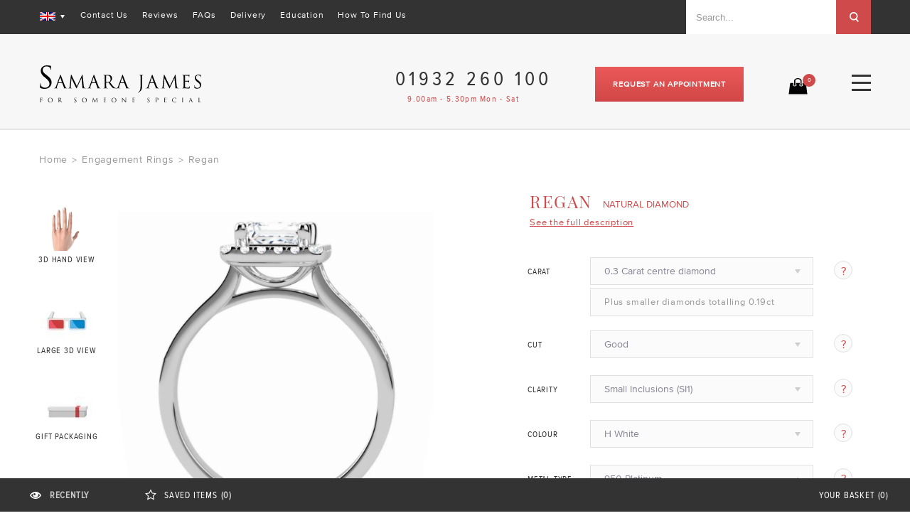

--- FILE ---
content_type: text/html; charset=UTF-8
request_url: https://www.samarajames.com/engagement-rings/setting-style/vintage/engagement-ring-halo-cluster-princess-grain-set.html
body_size: 38309
content:
<!DOCTYPE html PUBLIC "-//W3C//DTD XHTML 1.0 Strict//EN" "http://www.w3.org/TR/xhtml1/DTD/xhtml1-strict.dtd">
<html xmlns="http://www.w3.org/1999/xhtml" xml:lang="en" lang="en">
<head>
<meta http-equiv="Content-Type" content="text/html; charset=utf-8" /><title>Shop Regan Style Diamond Engagement Ring from Samara James</title><meta name="description" content="Regan Style Diamond Engagement Ring designed with princess cut diamond clustered by a border of grain set round brilliant diamonds. Shop from Samara James." /><meta name="keywords" content="regan style engagement ring, diamond engagement rings, designer engagement rings, unique engagement rings" /><meta name="robots" content="INDEX,FOLLOW" /><meta http-equiv="X-UA-Compatible" content="IE=edge" /><meta name="viewport" content="width=device-width, initial-scale=1, maximum-scale=1.0, user-scalable=no"/><link rel="icon" href="https://d1i6qj0o8sgyl2.cloudfront.net/favicon/default/favicon_3.ico" type="image/x-icon" /><link rel="shortcut icon" href="https://d1i6qj0o8sgyl2.cloudfront.net/favicon/default/favicon_3.ico" type="image/x-icon" />
<!-- apple touch start -->
<link rel="apple-touch-icon-precomposed" sizes="57x57" href="https://d3u5w91sk0g41q.cloudfront.net/frontend/newtheme/sj/images/appletouch/apple-touch-icon-57x57.png?ver=edb7447721112fd7f1e9a86b9617f1ce" /><link rel="apple-touch-icon-precomposed" sizes="60x60" href="https://d3u5w91sk0g41q.cloudfront.net/frontend/newtheme/sj/images/appletouch/apple-touch-icon-60x60.png?ver=edb7447721112fd7f1e9a86b9617f1ce" /><link rel="apple-touch-icon-precomposed" sizes="72x72" href="https://d3u5w91sk0g41q.cloudfront.net/frontend/newtheme/sj/images/appletouch/apple-touch-icon-72x72.png?ver=edb7447721112fd7f1e9a86b9617f1ce" /><link rel="apple-touch-icon-precomposed" sizes="76x76" href="https://d3u5w91sk0g41q.cloudfront.net/frontend/newtheme/sj/images/appletouch/apple-touch-icon-76x76.png?ver=edb7447721112fd7f1e9a86b9617f1ce" /><link rel="apple-touch-icon-precomposed" sizes="114x114" href="https://d3u5w91sk0g41q.cloudfront.net/frontend/newtheme/sj/images/appletouch/apple-touch-icon-114x114.png?ver=edb7447721112fd7f1e9a86b9617f1ce" /><link rel="apple-touch-icon-precomposed" sizes="120x120" href="https://d3u5w91sk0g41q.cloudfront.net/frontend/newtheme/sj/images/appletouch/apple-touch-icon-120x120.png?ver=edb7447721112fd7f1e9a86b9617f1ce" /><link rel="apple-touch-icon-precomposed" sizes="144x144" href="https://d3u5w91sk0g41q.cloudfront.net/frontend/newtheme/sj/images/appletouch/apple-touch-icon-144x144.png?ver=edb7447721112fd7f1e9a86b9617f1ce" /><link rel="apple-touch-icon-precomposed" sizes="152x152" href="https://d3u5w91sk0g41q.cloudfront.net/frontend/newtheme/sj/images/appletouch/apple-touch-icon-152x152.png?ver=edb7447721112fd7f1e9a86b9617f1ce" /><link rel="icon" type="image/png" href="https://d3u5w91sk0g41q.cloudfront.net/frontend/newtheme/sj/images/appletouch/favicon-16x16.png?ver=edb7447721112fd7f1e9a86b9617f1ce" sizes="16x16" /><link rel="icon" type="image/png" href="https://d3u5w91sk0g41q.cloudfront.net/frontend/newtheme/sj/images/appletouch/favicon-32x32.png?ver=edb7447721112fd7f1e9a86b9617f1ce" sizes="32x32" /><link rel="icon" type="image/png" href="https://d3u5w91sk0g41q.cloudfront.net/frontend/newtheme/sj/images/appletouch/favicon-96x96.png?ver=edb7447721112fd7f1e9a86b9617f1ce" sizes="96x96" /><link rel="icon" type="image/png" href="https://d3u5w91sk0g41q.cloudfront.net/frontend/newtheme/sj/images/appletouch/favicon-128.png?ver=edb7447721112fd7f1e9a86b9617f1ce" sizes="128x128" /><link rel="icon" type="image/png" href="https://d3u5w91sk0g41q.cloudfront.net/frontend/newtheme/sj/images/appletouch/favicon-196x196.png?ver=edb7447721112fd7f1e9a86b9617f1ce" sizes="196x196" /><meta name="application-name" content="&nbsp;" />
<meta name="msapplication-TileColor" content="#FFFFFF" /><meta name="msapplication-square70x70logo" content="https://d3u5w91sk0g41q.cloudfront.net/frontend/newtheme/sj/images/appletouch/mstile-70x70.png?ver=edb7447721112fd7f1e9a86b9617f1ce" /><meta name="msapplication-TileImage" content="https://d3u5w91sk0g41q.cloudfront.net/frontend/newtheme/sj/images/appletouch/mstile-144x144.png?ver=edb7447721112fd7f1e9a86b9617f1ce" /><meta name="msapplication-square150x150logo" content="https://d3u5w91sk0g41q.cloudfront.net/frontend/newtheme/sj/images/appletouch/mstile-150x150.png?ver=edb7447721112fd7f1e9a86b9617f1ce" /><meta name="msapplication-wide310x150logo" content="https://d3u5w91sk0g41q.cloudfront.net/frontend/newtheme/sj/images/appletouch/mstile-310x150.png?ver=edb7447721112fd7f1e9a86b9617f1ce" /><meta name="msapplication-square310x310logo" content="https://d3u5w91sk0g41q.cloudfront.net/frontend/newtheme/sj/images/appletouch/mstile-310x310.png?ver=edb7447721112fd7f1e9a86b9617f1ce" />
<!-- apple touch end -->
<!-- Inject critical CSS inline -->
<style>@font-face{font-family:'Playfair Display';font-style:normal;font-weight:400;src:local('Playfair Display'),local('PlayfairDisplay-Regular'),url(https://fonts.gstatic.com/s/playfairdisplay/v10/2NBgzUtEeyB-Xtpr9bm1CUR-13DsDU150T1bKbJZejI.woff2) format('woff2');unicode-range:U+0400-045F,U+0490-0491,U+04B0-04B1,U+2116}@font-face{font-family:'Playfair Display';font-style:normal;font-weight:400;src:local('Playfair Display'),local('PlayfairDisplay-Regular'),url(https://fonts.gstatic.com/s/playfairdisplay/v10/2NBgzUtEeyB-Xtpr9bm1CfoVn-aGdXvQRwgLLg-TkDk.woff2) format('woff2');unicode-range:U+0100-024F,U+1E00-1EFF,U+20A0-20AB,U+20AD-20CF,U+2C60-2C7F,U+A720-A7FF}@font-face{font-family:'Playfair Display';font-style:normal;font-weight:400;src:local('Playfair Display'),local('PlayfairDisplay-Regular'),url(https://fonts.gstatic.com/s/playfairdisplay/v10/2NBgzUtEeyB-Xtpr9bm1Cdhy5e3cTyNKTHXrP9DO-Rc.woff2) format('woff2');unicode-range:U+0000-00FF,U+0131,U+0152-0153,U+02C6,U+02DA,U+02DC,U+2000-206F,U+2074,U+20AC,U+2212,U+2215}@font-face{font-family:'Playfair Display';font-style:normal;font-weight:700;src:local('Playfair Display Bold'),local('PlayfairDisplay-Bold'),url(https://fonts.gstatic.com/s/playfairdisplay/v10/UC3ZEjagJi85gF9qFaBgIKHabUDGjprROP0Kzi4LtY8.woff2) format('woff2');unicode-range:U+0400-045F,U+0490-0491,U+04B0-04B1,U+2116}@font-face{font-family:'Playfair Display';font-style:normal;font-weight:700;src:local('Playfair Display Bold'),local('PlayfairDisplay-Bold'),url(https://fonts.gstatic.com/s/playfairdisplay/v10/UC3ZEjagJi85gF9qFaBgILCFnVHHm1VfBoEzRr6gqH0.woff2) format('woff2');unicode-range:U+0100-024F,U+1E00-1EFF,U+20A0-20AB,U+20AD-20CF,U+2C60-2C7F,U+A720-A7FF}@font-face{font-family:'Playfair Display';font-style:normal;font-weight:700;src:local('Playfair Display Bold'),local('PlayfairDisplay-Bold'),url(https://fonts.gstatic.com/s/playfairdisplay/v10/UC3ZEjagJi85gF9qFaBgIIsv7neNnoQYDmljOSnH1QE.woff2) format('woff2');unicode-range:U+0000-00FF,U+0131,U+0152-0153,U+02C6,U+02DA,U+02DC,U+2000-206F,U+2074,U+20AC,U+2212,U+2215}@font-face{font-family:'Playfair Display';font-style:normal;font-weight:900;src:local('Playfair Display Black'),local('PlayfairDisplay-Black'),url(https://fonts.gstatic.com/s/playfairdisplay/v10/UC3ZEjagJi85gF9qFaBgIJDIFf5Wheh9SWCUqp--Vvo.woff2) format('woff2');unicode-range:U+0400-045F,U+0490-0491,U+04B0-04B1,U+2116}@font-face{font-family:'Playfair Display';font-style:normal;font-weight:900;src:local('Playfair Display Black'),local('PlayfairDisplay-Black'),url(https://fonts.gstatic.com/s/playfairdisplay/v10/UC3ZEjagJi85gF9qFaBgIJulvK9r9ZyXR2Qi4DVS52A.woff2) format('woff2');unicode-range:U+0100-024F,U+1E00-1EFF,U+20A0-20AB,U+20AD-20CF,U+2C60-2C7F,U+A720-A7FF}@font-face{font-family:'Playfair Display';font-style:normal;font-weight:900;src:local('Playfair Display Black'),local('PlayfairDisplay-Black'),url(https://fonts.gstatic.com/s/playfairdisplay/v10/UC3ZEjagJi85gF9qFaBgIMGhQI7v0ryGuSQ4oDzNyds.woff2) format('woff2');unicode-range:U+0000-00FF,U+0131,U+0152-0153,U+02C6,U+02DA,U+02DC,U+2000-206F,U+2074,U+20AC,U+2212,U+2215}@font-face{font-family:'Playfair Display';font-style:italic;font-weight:400;src:local('Playfair Display Italic'),local('PlayfairDisplay-Italic'),url(https://fonts.gstatic.com/s/playfairdisplay/v10/9MkijrV-dEJ0-_NWV7E6N7pW-cN4iQdgUKBHiobroRo.woff2) format('woff2');unicode-range:U+0400-045F,U+0490-0491,U+04B0-04B1,U+2116}@font-face{font-family:'Playfair Display';font-style:italic;font-weight:400;src:local('Playfair Display Italic'),local('PlayfairDisplay-Italic'),url(https://fonts.gstatic.com/s/playfairdisplay/v10/9MkijrV-dEJ0-_NWV7E6N3L1iaS4euO_B3wJG_mMktU.woff2) format('woff2');unicode-range:U+0100-024F,U+1E00-1EFF,U+20A0-20AB,U+20AD-20CF,U+2C60-2C7F,U+A720-A7FF}@font-face{font-family:'Playfair Display';font-style:italic;font-weight:400;src:local('Playfair Display Italic'),local('PlayfairDisplay-Italic'),url(https://fonts.gstatic.com/s/playfairdisplay/v10/9MkijrV-dEJ0-_NWV7E6NwXiAI3F8adTt8b-_w2WoPM.woff2) format('woff2');unicode-range:U+0000-00FF,U+0131,U+0152-0153,U+02C6,U+02DA,U+02DC,U+2000-206F,U+2074,U+20AC,U+2212,U+2215}@font-face{font-family:samarajames;src:url(https://d3u5w91sk0g41q.cloudfront.net/frontend/newtheme/sj/fonts/samarajames.eot?4y4dlq);src:url(https://d3u5w91sk0g41q.cloudfront.net/frontend/newtheme/sj/fonts/samarajames.eot?4y4dlq#iefix) format('embedded-opentype'),url(https://d3u5w91sk0g41q.cloudfront.net/frontend/newtheme/sj/fonts/samarajames.ttf?4y4dlq) format('truetype'),url(https://d3u5w91sk0g41q.cloudfront.net/frontend/newtheme/sj/fonts/samarajames.woff?4y4dlq) format('woff'),url(https://d3u5w91sk0g41q.cloudfront.net/frontend/newtheme/sj/fonts/samarajames.svg?ver=edb7447721112fd7f1e9a86b9617f1ce?4y4dlq#samarajames) format('svg');font-weight:400;font-style:normal}@font-face{font-family:ProximaNova-Regular;src:url(https://d3u5w91sk0g41q.cloudfront.net/frontend/newtheme/sj/fonts/3138D4_5_0.eot);src:url(https://d3u5w91sk0g41q.cloudfront.net/frontend/newtheme/sj/fonts/3138D4_5_0.eot?#iefix) format('embedded-opentype'),url(https://d3u5w91sk0g41q.cloudfront.net/frontend/newtheme/sj/fonts/3138D4_5_0.woff2) format('woff2'),url(https://d3u5w91sk0g41q.cloudfront.net/frontend/newtheme/sj/fonts/3138D4_5_0.woff) format('woff'),url(https://d3u5w91sk0g41q.cloudfront.net/frontend/newtheme/sj/fonts/3138D4_5_0.ttf) format('truetype')}@font-face{font-family:ProximaNovaCond-Bold;src:url(https://d3u5w91sk0g41q.cloudfront.net/frontend/newtheme/sj/fonts/3138D4_8_0.eot);src:url(https://d3u5w91sk0g41q.cloudfront.net/frontend/newtheme/sj/fonts/3138D4_8_0.eot?#iefix) format('embedded-opentype'),url(https://d3u5w91sk0g41q.cloudfront.net/frontend/newtheme/sj/fonts/3138D4_8_0.woff2) format('woff2'),url(https://d3u5w91sk0g41q.cloudfront.net/frontend/newtheme/sj/fonts/3138D4_8_0.woff) format('woff'),url(https://d3u5w91sk0g41q.cloudfront.net/frontend/newtheme/sj/fonts/3138D4_8_0.ttf) format('truetype')}@font-face{font-family:ProximaNovaCond-Regular;src:url(https://d3u5w91sk0g41q.cloudfront.net/frontend/newtheme/sj/fonts/3138D4_B_0.eot);src:url(https://d3u5w91sk0g41q.cloudfront.net/frontend/newtheme/sj/fonts/3138D4_B_0.eot?#iefix) format('embedded-opentype'),url(https://d3u5w91sk0g41q.cloudfront.net/frontend/newtheme/sj/fonts/3138D4_B_0.woff2) format('woff2'),url(https://d3u5w91sk0g41q.cloudfront.net/frontend/newtheme/sj/fonts/3138D4_B_0.woff) format('woff'),url(https://d3u5w91sk0g41q.cloudfront.net/frontend/newtheme/sj/fonts/3138D4_B_0.ttf) format('truetype')}*{margin:0;padding:0}body{margin:0;padding:0;font-family:ProximaNova-Regular;font-size:16px;color:#333}img{border:0;vertical-align:top}a{color:#cf4b4b;text-decoration:none}:focus{outline:0}h1{font-size:2em;font-weight:400;line-height:1.15}h2{font-size:13px;font-weight:400}h3{font-size:1.35em;line-height:1.25;margin-bottom:.45em}form{display:inline}fieldset{border:0}legend{display:none}table{border:0;border-spacing:0;empty-cells:show;font-size:100%}td{vertical-align:top;text-align:left;font-weight:400}p{margin:0 0 1em}strong{font-weight:700}ul{list-style:none}.no-display{display:none}.wrapper{overflow:hidden}.main-container{width:1450px;margin:0 auto}.main{min-height:350px;width:1170px;margin:0 auto;padding:10px 0 60px 0;max-width:100%}.col-main{float:left}.col1-layout .col-main{float:none}button,input,select,textarea{vertical-align:middle}select,textarea{background:#fff;border:1px solid #e0e0e0}textarea{padding:2px}select{padding:1px}select option{padding-right:10px}textarea{overflow:auto}.button{overflow:visible;width:auto;border:0;padding:0;margin:0;color:#fff;font-size:14px;text-transform:uppercase;height:64px;font-weight:700;line-height:64px;letter-spacing:.8px;background:url([data-uri]);background:-moz-linear-gradient(top,#eb5959 0,#d14747 100%);background:-webkit-gradient(linear,left top,left bottom,color-stop(0,#eb5959),color-stop(100%,#d14747));background:-webkit-linear-gradient(top,#eb5959 0,#d14747 100%);background:-o-linear-gradient(top,#eb5959 0,#d14747 100%);background:-ms-linear-gradient(top,#eb5959 0,#d14747 100%);background:linear-gradient(to bottom,#eb5959 0,#d14747 100%)}.logo{float:left;margin:0;padding:0}.header-container{background-color:#f7f7f7;border-bottom:2px solid #e6e6e6;padding:0}.header-container .header-banner{width:100%;padding:0 0 23px 0;}.header{margin:0 auto;padding:0 0;max-width:100%;width:1170px}.header .logo{float:left;text-decoration:none!important;margin:7px 0 0 -1px;width:232px}.header .logo img{width:100%}.header .logo strong{position:absolute;top:-999em;left:-999em;width:0;height:0;font-size:0;line-height:0;text-indent:-999em;overflow:hidden}.header-top{display:inline-block;width:100%;margin:0;padding:0;float:left}.header-top .header-top-bg{background:#333;display:inline-block;width:100%;padding:0 0;height:48px}.header-top .header-top-bg .container{width:1170px;margin:0 auto}.header-top .header-top-bg .book-appointment{display:none}.header-top .header-top-bg .header-top-links{float:left;margin:14px 0 0 21px}.header-top .header-top-bg .header-top-links li{float:left;padding:0 10px}.header-top .header-top-bg .header-top-links li:last-child{padding-right:0}.header-top .header-top-bg .header-top-links li:last-child{padding-right:0}.header-top .header-top-bg .header-top-links li:first-child{padding-left:0}.header-top .header-top-bg .header-top-links li a{float:left;padding:0;margin:0;color:#fff;font-size:12px;letter-spacing:.8px}.header-top .header-top-bg .hrb_telephone{display:none}.form-search{float:right;height:48px;width:260px;max-width:100%}.form-search .search-autocomplete{z-index:9999;display:block!important}.nav-container{margin:0 -25px}.price{white-space:nowrap!important}.price-box{margin:5px 0 10px}.price-box .price{font-size:13px;font-weight:400}.regular-price .price{float:left;font-size:33px;margin-top:10px;font-weight:700}.product-essential{padding:0}.product-view .product-img-box{float:left;width:570px;margin-top:18px;text-align:center}.catalog-product-view .product-options-bottom .price-box{visibility:visible;float:none;margin-top:6px}.catalog-product-view .product-options-bottom .price-box .regular-price{display:inline-block}.product-options-bottom .price-box{float:left;margin:0}.product-shop .product-options-bottom .price-box{float:none;margin:0;display:block}.product-name{margin:0;font-size:1em;font-weight:400;line-height:1.55}.col-main:after,.form-search:after,.header-container:after,.header:after,.main:after,.product-essential:after,.product-options-bottom:after{display:block;content:".";clear:both;font-size:0;line-height:0;height:0;overflow:hidden}.header .header-content{display:inline-block;width:100%;padding:31px 0 29px 0}.header-right{float:right;margin:10px 0 0 0;padding:0}.header-right .mycart{float:right;background:url(https://d3u5w91sk0g41q.cloudfront.net/frontend/newtheme/sj/images/icon_bag.png?ver=edb7447721112fd7f1e9a86b9617f1ce) no-repeat left top;width:40px;margin:24px -1px 0 0;height:24px;text-align:right}.header-right .mycart a{text-transform:uppercase;font-weight:400;display:inline-block;width:100%}.header-right .mycart a span{height:19px;width:19px;border-radius:19px;background-color:#cf4b4b;position:relative;text-align:center;display:inline-block;font-size:10px;vertical-align:middle;top:-13px;color:#fff;padding:0 0;line-height:19px}.header-right .hrb_telephone{float:right;margin:2px 29px 0 33px;font-family:ProximaNovaCond-Regular;font-size:28px;letter-spacing:5px;line-height:normal;width:252px}.header-right .hrb_telephone span{color:#cf4b4b;display:inherit;font-size:12px;letter-spacing:1.3px;padding:3px 0 0 17px;text-align:left}.header-right .header-book-appointment{float:right;margin:5px 91px 0 0}.header-right .header-book-appointment a{height:49px;padding:0 25px;font-size:11px;text-transform:uppercase;line-height:49px}.hrb_search{float:right;margin:0}.hrb_search input.hrbs_field{background:#fff;height:48px;width:183px;border:none;color:#95989a;font-size:13px;padding:0 14px;border-radius:0}.hrb_search button.hrbs_button:after{height:26px;width:28px;content:"";background:url(https://d3u5w91sk0g41q.cloudfront.net/frontend/newtheme/sj/images/icon_search.png?ver=edb7447721112fd7f1e9a86b9617f1ce) no-repeat center center;display:inline-block;vertical-align:middle}.hrb_search button.hrbs_button{height:48px;width:49px;background:#cf4b4b;float:right;border:none}.hrb_search button.hrbs_button span span{font-size:0;display:block}.product-shop em{display:none}.popup_bg{height:100%;position:fixed;right:0;top:0;width:100%;opacity:.6;background:#000}#popup{display:none;height:100%;position:absolute;top:0;left:0;width:100%;z-index:9999;min-height:1250px}#popup #pu_content{background-color:#fff;margin:0 auto;padding:25px;position:relative;top:37px;width:820px;border:1px solid #95989a;display:inline-block}#popup a#pu_close{position:absolute;right:-18px;top:-17px;background:url(https://d3u5w91sk0g41q.cloudfront.net/frontend/newtheme/sj/images/close-btn.png?ver=edb7447721112fd7f1e9a86b9617f1ce) no-repeat center center no-repeat}#popup a#pu_close:after{content:"x";font-size:24px;color:#fff;position:relative;left:0;top:0;font-weight:700}ul#puc_links{display:inline-block;height:100%;margin:0;padding-right:31px;padding-top:0;vertical-align:top;width:auto;float:left;border-right:1px solid #cecece}ul#puc_links li{display:block;height:95px;margin-bottom:33px;width:134px}ul#puc_links li .thumb-name{font-size:14px;color:#333;text-transform:uppercase;font-family:ProximaNovaCond-Regular;letter-spacing:.8px}ul#puc_links li a{margin:0 auto;display:block;width:65px;height:65px;padding:0}.wistia_responsive_padding{position:relative;width:100%;height:100%}ul#header_menu{float:left;display:inline-block;width:100%;padding:0;margin:0}ul#header_menu li.level-top ul li h2{font-size:14px;color:#333;text-transform:uppercase;font-family:ProximaNovaCond-Regular;font-weight:700;letter-spacing:1.6px;margin-bottom:12px}ul#header_menu li.level-top a.level-top{padding:11px 24.5px 13px 24.5px;text-transform:none;font-size:14px;float:left;letter-spacing:1px;color:#333}ul#header_menu li.level-top a.level-top span:after{border-top:5px solid #333;border-left:3px solid transparent;content:"";right:-4px;top:0;border-right:3px solid transparent;position:relative;display:inline-block}ul#header_menu li.nav-5.level-top a.level-top span:after{border:none}ul#header_menu li.nav-7.level-top a.level-top span:after{border:none}ul#header_menu li.nav-8.level-top a.level-top span:after{border:none}ul#header_menu li.level-top .popup{display:none}.need_help_link.no_help_icon.last>a:before{background:0 0!important;margin-right:0!important;width:auto!important}.button{background-color:#fff;float:left;margin-left:auto;margin:0}.further_information .further_information_wrapper_container{border:1px solid #ddd;box-shadow:0 3px 8px 0 #ddd;left:-110px;padding:15px;position:absolute;top:0;width:425px;z-index:1;background:#fff}.further_information_container{font-size:14px}.further_information_container_text{margin-bottom:15px;text-align:left}.further_information_container_text:last-child{margin-bottom:0}.top_menu_need_help li.last{border-bottom:none!important}.need_help_link{display:block!important;padding:0}.further_information_container2 table{border:1px solid #e8e8e8;background:#fbfbfb;margin-top:3px;display:block;overflow-x:auto;width:auto;border-bottom:1px solid #adadad}.further_information_container2 table tr:first-child{background:#f8f8f8}.further_information_container2 table td{padding:3px 20px;color:#939393}.further_information_container2 table tr:first-child td{border-bottom:1px solid #eee;line-height:normal;padding:8px 20px}.header-switch{position:relative;z-index:0;background-repeat:no-repeat;background-position:0 50%;float:left;height:20px;margin:16px 0 0 0}.header-switch span{color:rgba(108,108,108,.59);display:block;padding:0 10px;position:relative;z-index:2;padding:1px 1px 0}.header-switch span.current{display:block;height:12px;padding:0}.header-switch span.current:after{border-top:5px solid #fff;border-left:3px solid transparent;content:"";right:0;top:-7px;border-right:3px solid transparent;position:inherit;margin:0 0 0 7px;display:inline-block}.header-dropdown:before{top:-16px;position:absolute;border-left:8px solid transparent;border-right:8px solid transparent;border-top:8px solid transparent;border-bottom:8px solid #fff;content:""}.header-dropdown{background:#fff;padding:5px 5px;display:none;position:absolute;margin:0;border:1px solid #d9d9d9;top:32px}.header-dropdown ul li a{display:block;line-height:26px;min-width:110px;margin:0;padding:0 9px;color:#505050;font-size:13px}.language-switch .header-dropdown ul li a{background-repeat:no-repeat;background-position:10px 50%;padding:0 10px 0 38px;background-size:22px}.language-select{display:none}.floting-footer-main{width:100%;position:fixed;bottom:30px;overflow:visible;z-index:200000001;left:0;box-shadow:0 0 3px #d5d5d5}.floting-footer{background:#fff;float:left;width:100%;height:160px}.floting-footer-bottom{height:30px;width:100%;position:fixed;bottom:0;background-color:#333;z-index:9999;left:0;padding:8px 0 9px 0}.floting-footer-container{width:1450px;margin:0 auto;font-size:13px;letter-spacing:.8px;text-transform:uppercase;font-family:ProximaNovaCond-Regular}.floting-tab{float:left;display:block;padding:0 42px}.floting-tab li{float:left;display:block;color:#fff;padding:9px 79px 0 0}.floting-tab li.first:before{font-family:samarajames;content:"\e907";font-size:16px;color:#fff;margin:0 10px 0 0;float:left;position:relative;top:-1px}.floting-tab li.first strong{display:none}.floting-tab li.last:before{font-family:samarajames;content:"\e906";font-size:16px;color:#fff;margin:0 10px 0 0;float:left;position:relative;top:-2px}.floting-tab li.last{border-right:0}.floting-tab li a{color:#fff;padding:0}.floting-tab li a strong{font-weight:400}.floting-tab li a span{font-weight:700;color:#c9c9c9;padding-left:1px}.close-btn-foot{position:absolute;z-index:2;width:30px;height:30px;border-radius:30px;background-color:#cf4b4b;right:10px;top:10px;text-align:center}.close-btn-foot:after{content:"\e928";font-size:14px;color:#fff;font-family:samarajames;position:relative;left:0;top:5px}.footer-cart{float:right;padding:0 30px 0 0}.foot-cart{float:right;color:#fff;padding:9px 0}.foot-cart strong{font-weight:400}.foot-cart:before{float:left;padding:0;content:"";width:17px;height:14px;margin:0 14px 0 0;position:relative;top:0}.foot-cart span{padding-left:4px}.tebcontaint{margin:0 auto;width:1170px;max-width:100%}.foot-product a.mcs_box{display:block;float:left;font-size:16px;height:0;text-align:center;text-decoration:none;width:auto}.foot-product a.mcs_box span{display:inline-block;height:120px;position:relative;width:120px}.product-image img.image_top{z-index:9}.foot-product .product-image img{height:120px;left:0;position:absolute;top:0;width:120px}.tebcontaint .no-iteam{padding:20px 0;text-align:center}.tebcontaint .no-iteam p.empty{font-size:18px;line-height:24px}.tebcontaint .no-iteam p.empty a{text-decoration:underline}.product-box-top{float:left;width:100%}.footer .row-one ul{margin:0;padding:0;list-style:none}.footer .row-one ul li{display:table;padding:15px 0 0 0}.footer .row-one a{float:left;color:#fff;font-size:13px}#mcl_flash{background:0 0;border-bottom:medium none;height:415px;margin-bottom:12px;margin-top:20px;width:415px;float:right;margin-right:3px;position:relative}#mcl_links{float:left;margin:4px 0 0 -6px;alignment-adjust:0}#mcl_links a{display:inline-block;float:none;height:64px;font-size:11px;text-transform:uppercase;width:75px;text-align:center;line-height:10px}#mcl_links .mcl_links_thumb_box span{text-transform:uppercase;font-family:ProximaNovaCond-Regular;font-size:12px;letter-spacing:.8px;display:inline-block;width:100%}.mcl_links_thumb_box{width:90px;text-align:center;height:auto;margin:0 0 33px 0;padding:0}.mcl_links_thumb_box:last-child{margin-bottom:0}#mcl_links a.mcl_link2{background-image:url(https://d3u5w91sk0g41q.cloudfront.net/frontend/newtheme/sj/images/puc_link2.jpg?ver=edb7447721112fd7f1e9a86b9617f1ce);background-repeat:no-repeat;height:67px;width:75px;margin:0 auto}#mcl_links a.mcl_link3{background-image:url(https://d3u5w91sk0g41q.cloudfront.net/frontend/newtheme/sj/images/puc_link3.jpg?ver=edb7447721112fd7f1e9a86b9617f1ce);background-repeat:no-repeat;height:64px;width:75px;margin:0 auto}.mcl_link_pop_gift_packaging{background:url(https://d3u5w91sk0g41q.cloudfront.net/frontend/newtheme/sj/images/puc_link5.jpg?ver=edb7447721112fd7f1e9a86b9617f1ce) 1px 0 no-repeat;margin:-4px auto}.product-view .product-shop{float:right;width:483px;margin-top:10px}.product-view .product-shop .product-name{margin:0 0 19px 3px;padding:0;display:inline-block;width:100%}.product-view .product-shop .product-name h1{text-transform:uppercase;float:left;margin-right:15px;font-size:24px;color:#cf4b4b;letter-spacing:1.6px;font-family:'Playfair Display',serif}.product-view .product-shop p.specification-details{float:left;margin:5px 0 0 6px;font-size:13px;color:#cf4b4b;text-decoration:underline;letter-spacing:.8px}.product-shop .product-options{position:relative;padding-bottom:15px}.product-shop .product-options dl{margin-top:20px;display:inline-block;width:100%}.product-shop .product-options dt{padding:0 0 0;font-weight:700}.product-shop .product-options dd{position:relative;color:#868695}.product-shop .product-options .extra-label-wrapper{float:left;width:314px;left:88px;position:relative}.product-shop .product-options #extra_label{border:1px solid #e0e0e0;background:#fbfbfb;line-height:normal;padding:11px 20px 11px 19px;margin:0 auto;max-width:100%;text-align:left;position:relative;font-size:13px;color:#95989a;letter-spacing:.8px}.product-shop .product-options dt label{width:88px;font-size:12px;letter-spacing:.8px;line-height:normal;text-transform:uppercase;font-family:ProximaNovaCond-Regular;padding:14px 0 0 0}.product-options dt label{font-weight:400;float:left}.product-options dd select{height:38px!important;line-height:38px;padding:0;margin:0 auto;right:-10px;top:0;max-width:315px}.product-options dd select option{padding:0;margin:0;background-color:#fbfbfb;border-top:1px solid #e0e0e0;padding:8px 19px;color:#95989a;letter-spacing:.8px}#mcr_options{margin:0;padding:0;font-size:13px}#mcr_options a:after{background:#fbfbfb;border:none;content:"?";font-size:16px;color:#cf4b4b;height:auto;width:auto;margin:5px 5px 0 29px;line-height:24px;border:1px solid #e0e0e0;height:20px;width:24px;text-align:center;border-radius:26px;display:inline-block;padding:1px 0 3px 0}.product-view .product-shop .price-box{display:none;bottom:165px;margin:10px 0;position:absolute}.product-view .product-shop .product-options-bottom .product-options-bottom-left .price-box{display:block;position:relative;margin:0;padding:0;bottom:auto}.product-view .product-shop .product-options-bottom .product-options-bottom-left .price-box .price{display:none;width:100%;margin:0;padding:0;font-size:30px;letter-spacing:.8px;font-weight:400;font-family:ProximaNovaCond-Bold}.product-view .product-shop .product-options-bottom .product-options-bottom-left .price-box-container{margin:23px 0 34px 0}.product-view .product-shop .product-options-bottom .product-links ul li a{text-decoration:underline;color:#cf4b4b}.product-view .product-shop .product-options-bottom .product-links ul li.see-full-desc a{display:none}ul#header_menu li.level-top{display:block;float:left;position:relative;padding:0;margin:0;letter-spacing:.8px}ul#header_menu li.level-top .show-category{display:none}.nav-1 .popup .header_menu_engagement_ring{display:inline-block;width:100%}.nav-1 .popup .header_menu_engagement_ring ul li{float:left;width:33%}.nav-1 .popup .top_menu_need_help_h2{padding:19px 0 0 0;margin:6px 0 0 0;border-top:2px solid #e6e6e6;display:inline-block;width:100%}.nav-2 .popup .top_menu_need_help_h2{padding:19px 0 0 0;margin:16px 0 0 0;border-top:2px solid #e6e6e6;display:inline-block;width:100%}.nav-4 .popup .top_menu_need_help_h2{padding:19px 0 0 0;margin:16px 0 0 0;border-top:2px solid #e6e6e6;display:inline-block;width:100%}.nav-1 .popup .top_menu_need_helps li .need_help_link{margin-bottom:11px;float:left}.nav-1 .popup .top_menu_need_helps li .need_help_link a{color:#333}.nav-1 .popup .top_menu_need_help li .need_help_link a{color:#cf4b4b!important}.nav-2 .popup .top_menu_need_help li .need_help_link a{color:#cf4b4b!important}.nav-4 .popup .top_menu_need_help li .need_help_link a{color:#cf4b4b!important}.nav-2 .popup .diamondring .diamondring-top li{display:inline-block;width:100%}.nav-3 .popup .wedding_ring ul li{display:inline-block;width:100%}.nav-3 .popup .wedding_ring .wedding-title{border-top:2px solid #e6e6e6;padding:19px 0 0 0;margin-top:6px}.nav-3 .popup .wedding_ring .bespoke-rings a{color:#cf4b4b!important}.nav-4 .jewellery-popup.popup .diamondring ul li{display:inline-block;width:100%}ul#header_menu .nav-6 .information-popup.popup .information .information-one li{float:left;width:100%}ul#header_menu .nav-6 .information-popup.popup .information .information-one a:before{background:0 0;width:auto;margin-right:0}ul#header_menu .nav-6 .information-popup.popup .information .information-two a:before{background:0 0;margin-right:0;width:auto}ul#header_menu .nav-6 .information-popup.popup .information .information-two{border-top:2px solid #e6e6e6;padding:19px 0 0 0;margin-top:6px;display:inline-block;width:100%}ul#header_menu .nav-6 .information-popup.popup .information .information-three{border-top:2px solid #e6e6e6;padding:19px 0 0 0;margin-top:14px;display:inline-block;width:100%}ul#header_menu .nav-6 .information-popup.popup .information .information-two .need_help_link{margin-bottom:11px}ul#header_menu .nav-6 .information-popup.popup .information .information-two .need_help_link:last-child{margin-bottom:0}.footer .row-one .active-m{display:none}.foot-product .product-name{font-size:14px;font-family:'Playfair Display',serif;font-size:14px;text-transform:uppercase}#recentviewed>div{display:inline-block;height:auto;text-align:center;width:auto}.foot-product .product-image{display:block;height:120px;width:120px}.engagement_rings_videos{width:100%;float:left}.header-top-links-right .skip-link-custom{display:none}.m-menu-socil{display:none}.skip-link .icon{display:none}.product-shop .product-options dd .input-box{float:left;position:relative}@media screen and (min-width:320px) and (max-width:980px){.product-view .product-shop{width:100%;float:none;margin:0;display:inline-block}.product-view .product-box-top .product-name h1{text-transform:uppercase;font-size:24px;color:#cf4b4b;letter-spacing:1.6px;font-family:'Playfair Display',serif;display:inline-block;margin:0;padding:0}.product-view .product-box-top .product-name .specification-details{margin:0;font-size:13px;color:#cf4b4b;text-decoration:underline;letter-spacing:.8px;display:none}}@media screen and (min-width:320px) and (max-width:767px){.m-menu-socil{float:left;display:inline-block;padding-bottom:75px;width:100%}.m-menu-socil .m-menu-content{padding:5%;display:inline-block;width:90%}.m-menu-socil .m-menu-feefo{float:left;width:60%}.m-menu-socil .m-menu-social{float:left;margin:10px 0 0 10px}.m-menu-socil .m-menu-social li{width:32px;float:left;margin:0 10px 0 0;height:32px;font-size:0}.m-menu-socil .m-menu-social li.m-fb-icon a:after{font-family:samarajames;content:"\e92e";font-size:20px;background-color:#37589b;text-align:center;width:30px;height:18px;color:#fff;float:left;padding:6px 0;border-radius:5px}.m-menu-socil .m-menu-social li.twitter-icon a:after{font-family:samarajames;content:"\e93b";font-size:16px;background-color:#3aaae1;text-align:center;width:30px;height:20px;color:#fff;float:left;padding:5px 0;border-radius:5px}.skip-link .icon{display:block}.footer .m-menu-socil{display:none}.header-right{width:47%;margin:0;float:right;margin-right:20px;position:relative;top:2px}.skip-links a{float:right;color:#000}.skip-links .skip-nav .icon{display:inline;float:left;margin:-2px 8px 0 0}.skip-link.skip-cart{text-align:right;width:auto;top:0;position:relative;margin:0 12px 0 19px}.skip-link.skip-cart:before{background:url(https://d3u5w91sk0g41q.cloudfront.net/frontend/newtheme/sj/images/m-icon_bag.png?ver=edb7447721112fd7f1e9a86b9617f1ce) no-repeat right top;height:17px;width:20px;display:inline-block;content:""}.skip-link.skip-cart span{background-color:#cf4b4b;border-radius:13px;color:#fff;display:inline-block;font-size:8px;height:13px;line-height:13px;padding:0;position:relative;text-align:center;top:-10px;vertical-align:middle;width:13px;left:-4px}.header .logo{float:left;margin:1px 0 0 15px;width:38%}#data-popup-menu-header{background:#f7f7f7;z-index:9;position:relative;width:100%;height:34px;border-bottom:1px solid #cecece;padding:10px 0}ul#header_menu li.level-top .popup .last li:last-child{padding-bottom:0}ul#header_menu li.level-top .popup .information-three li:last-child{padding-bottom:0}.main{padding:10px 0 45px 0;width:auto}.footer .row-one .active-m{display:block}.active-ipad-l{display:none}.popup-menu-content{display:block;height:100%;position:fixed;right:0;width:100%;max-width:484px;z-index:99999999;background:#fff;overflow-y:scroll;border-top:0;top:0}.skip-link.skip-search{display:block}.skip-link.skip-search:before{font-family:samarajames;content:"\e648";font-size:20px;color:#333;position:relative;top:-2px}.skip-links a .icon{font-size:14px;color:#000;font-family:Lato,sans-serif;font-weight:400;margin:0 0 0 5px;background:0 0;width:auto;display:inline-block;top:0;line-height:normal;vertical-align:top}.hrb_search{position:absolute;top:89px;right:0;left:0;padding:10px 2%;width:96%;border-bottom:1px solid #d8d8d8;background:#fff;z-index:1;text-align:center}.skip-content{display:none}.header-top .header-top-bg{height:32px;position:absolute;z-index:1;top:0}.header-dropdown:before{border-bottom:8px solid #d9d9d9}.header-dropdown{top:23px;left:1px}.header-top .header-top-bg .header-top-links{display:none}.header-switch{margin:9px 0 0 12px;z-index:999999}.header-top .header-top-bg .hrb_telephone{color:#fff;display:block;float:right;font-size:13px;margin:8px 10px 0 0;letter-spacing:1px}.header-top .header-top-bg .hrb_telephone a{color:#fff}.header-right .header-book-appointment a{display:none}.header-top .header-top-bg .book-appointment{display:block;float:right}.header-top .header-top-bg .book-appointment a{height:32px;line-height:32px;font-size:10px;padding:0 11px;text-transform:none;font-weight:400}.header .header-content{padding:9px 0 0 0}.header-right .hrb_telephone{display:none}.skip-links{display:block;position:relative;top:6px}.header-container{padding:0}.header-right .content{text-align:center}.header-right .mycart{display:none}.header-right .mycart a span{height:13px;width:13px;line-height:13px;font-size:8px}.header .logo img{width:100%;max-width:120px}.skip-links .skip-nav:before{background:0 0;border:none;content:"\e900";font-size:16px;color:#333;font-family:samarajames;height:auto;width:auto;margin:0;position:relative;top:-1px}ul#header_menu li.level-top a.level-top{padding:15px 5% 4px 5%;font-size:14px;float:left;margin:0;color:#333;border:none;width:77%;text-transform:uppercase;font-weight:700}#footer-nav ul#header_menu li.level-top{float:none;border-bottom:1px solid #fff;padding:0;width:100%;float:left}#footer-nav ul#header_menu li.level-top .show-category{display:none}#footer-nav ul#header_menu li.level-top:first-child{border-top:1px solid #fff}ul#header_menu li.level-top a.level-top span::after{border:none}.top_menu_need_help h2{padding:0;font-size:14px;float:left;margin:0;color:#333;border:none;width:100%;text-transform:uppercase;font-weight:700}ul#header_menu li.level-top ul.level0 .header_menu_engagement_ring h2{display:none}ul#header_menu li.level-top a.level-top span{padding:0}ul#header_menu li.level-top .popup{padding:0 20px 0 56px}#footer-nav ul#header_menu li.level-top .popup{padding:0 0;margin:2% 7%;float:left;background:0 0}ul#header_menu li.level-top .popup ul li{padding:6px 0;width:100%;float:left}ul#header_menu li.level-top .popup ul li a{color:#333;font-size:14px}ul#header_menu li.level-top .popup ul li a:before{float:left;width:41px!important;height:20px!important;content:"";position:relative;top:-4px;background:0 0!important}.nav-1 .popup .header_menu_engagement_ring ul li{display:inline-block;line-height:20p}.nav-1 .popup .top_menu_need_help li .need_help_link a{display:inline-block;width:100%}.nav-2 .popup ul.diamondring-top li{display:inline-block;line-height:20p}.nav-2 .popup .top_menu_need_help li .need_help_link a{display:inline-block;width:100%}.nav-3 .popup .wedding_rings ul li{display:inline-block;line-height:20p}.nav-3 .popup .top_menu_need_help li .need_help_link a{display:inline-block;width:100%}.nav-4 .popup .diamondring.top_menu_need_help ul li{display:inline-block;line-height:20p}.nav-4 .popup .top_menu_need_help li .need_help_link a{display:inline-block;width:100%}.nav-6 .popup ul.information-one li{display:inline-block;line-height:20p}.nav-6 .popup .top_menu_need_help li .need_help_link a{display:inline-block;width:100%}.footer ul#header_menu li.level-top .popup ul li a.solitaire:before{background:url(https://d3u5w91sk0g41q.cloudfront.net/frontend/newtheme/sj/images/solitaire.png?ver=edb7447721112fd7f1e9a86b9617f1ce) left 0 no-repeat!important;float:left;content:"";width:8px;height:2px;margin:8px 11px 0 0}.footer ul#header_menu li.level-top .popup ul li a.halo:before{background:url(https://d3u5w91sk0g41q.cloudfront.net/frontend/newtheme/sj/images/halo.png?ver=edb7447721112fd7f1e9a86b9617f1ce) left 0 no-repeat!important;float:left;content:"";width:8px;height:2px;margin:8px 11px 0 0}.footer ul#header_menu li.level-top .popup ul li a.vintage:before{background:url(https://d3u5w91sk0g41q.cloudfront.net/frontend/newtheme/sj/images/vintage.png?ver=edb7447721112fd7f1e9a86b9617f1ce) left 0 no-repeat!important;float:left;content:"";width:8px;height:2px;margin:8px 11px 0 0}.footer ul#header_menu li.level-top .popup ul li a.pave:before{background:url(https://d3u5w91sk0g41q.cloudfront.net/frontend/newtheme/sj/images/pave.png?ver=edb7447721112fd7f1e9a86b9617f1ce) left 0 no-repeat!important;float:left;content:"";width:8px;height:2px;margin:8px 11px 0 0}.footer ul#header_menu li.level-top .popup ul li a.side-stone:before{background:url(https://d3u5w91sk0g41q.cloudfront.net/frontend/newtheme/sj/images/sidestones.png?ver=edb7447721112fd7f1e9a86b9617f1ce) left 0 no-repeat!important;float:left;content:"";width:8px;height:2px;margin:8px 11px 0 0}.footer ul#header_menu li.level-top .popup ul li a.shoulder-set:before{background:url(https://d3u5w91sk0g41q.cloudfront.net/frontend/newtheme/sj/images/shoulder-set.png?ver=edb7447721112fd7f1e9a86b9617f1ce) left 0 no-repeat!important;float:left;content:"";width:8px;height:2px;margin:8px 11px 0 0}.footer ul#header_menu li.level-top .popup ul li a.trilogy:before{background:url(https://d3u5w91sk0g41q.cloudfront.net/frontend/newtheme/sj/images/trilogy.png?ver=edb7447721112fd7f1e9a86b9617f1ce) left 0 no-repeat!important;float:left;content:"";width:8px;height:2px;margin:8px 11px 0 0}.footer ul#header_menu li.level-top .popup ul li a.rub-over:before{background:url(https://d3u5w91sk0g41q.cloudfront.net/frontend/newtheme/sj/images/rubover.png?ver=edb7447721112fd7f1e9a86b9617f1ce) left 0 no-repeat!important;float:left;content:"";width:8px;height:2px;margin:8px 11px 0 0}.footer ul#header_menu li.level-top .popup ul li a.our-designs{line-height:30px}.footer ul#header_menu li.level-top .popup ul li a.our-designs:before{background:url(https://d3u5w91sk0g41q.cloudfront.net/frontend/newtheme/sj/images/our-designs.png?ver=edb7447721112fd7f1e9a86b9617f1ce) left 0 no-repeat!important;float:left;content:"";width:8px;height:30px!important;margin:8px 11px 0 0;top:-4px}.footer ul#header_menu li.level-top .popup ul li a.choosing-diamond:before{background:url(https://d3u5w91sk0g41q.cloudfront.net/frontend/newtheme/sj/images/footer-choosing-diamond.png?ver=edb7447721112fd7f1e9a86b9617f1ce) left 0 no-repeat!important;float:left;content:"";width:8px;height:2px;margin:8px 11px 0 0}.footer ul#header_menu li.level-top .popup ul li a.bespoke-engag-ring:before{background:url(https://d3u5w91sk0g41q.cloudfront.net/frontend/newtheme/sj/images/bespoke-footer-engag-ring.png?ver=edb7447721112fd7f1e9a86b9617f1ce) left 0 no-repeat!important;float:left;content:"";width:8px;margin:8px 11px 0 0;padding-top:8px}.footer ul#header_menu li.level-top .popup ul li a.multistone-diamond-rings{line-height:34px}.footer ul#header_menu li.level-top .popup ul li a.multistone-diamond-rings:before{background:url(https://d3u5w91sk0g41q.cloudfront.net/frontend/newtheme/sj/images/multistone-diamond-rings.png?ver=edb7447721112fd7f1e9a86b9617f1ce) left 0 no-repeat!important;float:left;content:"";width:8px;height:26px!important;margin:8px 11px 0 0}.footer ul#header_menu li.level-top .popup ul li a.dress-rings{line-height:32px}.footer ul#header_menu li.level-top .popup ul li a.dress-rings:before{background:url(https://d3u5w91sk0g41q.cloudfront.net/frontend/newtheme/sj/images/dress-rings.png?ver=edb7447721112fd7f1e9a86b9617f1ce) left 0 no-repeat!important;float:left;content:"";width:8px;height:26px!important;margin:8px 11px 0 0}.footer ul#header_menu li.level-top .popup ul li a.eternity-ring{line-height:34px}.footer ul#header_menu li.level-top .popup ul li a.eternity-ring:before{background:url(https://d3u5w91sk0g41q.cloudfront.net/frontend/newtheme/sj/images/eternity-ring.png?ver=edb7447721112fd7f1e9a86b9617f1ce) left 0 no-repeat!important;float:left;content:"";width:8px;height:30px!important;margin:8px 11px 0 0}.footer ul#header_menu li.level-top .popup ul li a.bespoke-rings:before{background:url(https://d3u5w91sk0g41q.cloudfront.net/frontend/newtheme/sj/images/bespoke-footer-engag-ring.png?ver=edb7447721112fd7f1e9a86b9617f1ce) left 0 no-repeat!important;float:left;content:"";width:8px;margin:8px 11px 0 0;padding-top:9px}.footer ul#header_menu li.level-top .popup ul li a.f-classic:before{background:url(https://d3u5w91sk0g41q.cloudfront.net/frontend/newtheme/sj/images/f-classic.png?ver=edb7447721112fd7f1e9a86b9617f1ce) left 0 no-repeat!important;float:left;content:"";width:8px;height:2px;margin:8px 11px 0 0}.footer ul#header_menu li.level-top .popup ul li a.shaped-fit:before{background:url(https://d3u5w91sk0g41q.cloudfront.net/frontend/newtheme/sj/images/shaped-fit.png?ver=edb7447721112fd7f1e9a86b9617f1ce) left 0 no-repeat!important;float:left;content:"";width:8px;height:2px;margin:8px 11px 0 0}.footer ul#header_menu li.level-top .popup ul li a.diamond-set:before{background:url(https://d3u5w91sk0g41q.cloudfront.net/frontend/newtheme/sj/images/diamond-set.png?ver=edb7447721112fd7f1e9a86b9617f1ce) left 0 no-repeat!important;float:left;content:"";width:8px;height:2px;margin:8px 11px 0 0}.footer ul#header_menu li.level-top .popup ul li a.m-classic:before{background:url(https://d3u5w91sk0g41q.cloudfront.net/frontend/newtheme/sj/images/m-classic.png?ver=edb7447721112fd7f1e9a86b9617f1ce) left 0 no-repeat!important;float:left;content:"";width:8px;height:2px;margin:8px 11px 0 0}.footer ul#header_menu li.level-top .popup ul li a.bi-colour:before{background:url(https://d3u5w91sk0g41q.cloudfront.net/frontend/newtheme/sj/images/bi-colour.png?ver=edb7447721112fd7f1e9a86b9617f1ce) left 0 no-repeat!important;float:left;content:"";width:8px;height:2px;margin:8px 11px 0 0}.footer ul#header_menu li.level-top .popup ul li a.bespoke-wedding-ring:before{background:url(https://d3u5w91sk0g41q.cloudfront.net/frontend/newtheme/sj/images/bespoke-wedding-ring.png?ver=edb7447721112fd7f1e9a86b9617f1ce) left 0 no-repeat!important;float:left;content:"";width:8px;height:2px;margin:8px 11px 0 0}.footer ul#header_menu li.level-top .popup ul li a.daimond-earrings{line-height:34px}.footer ul#header_menu li.level-top .popup ul li a.daimond-earrings:before{background:url(https://d3u5w91sk0g41q.cloudfront.net/frontend/newtheme/sj/images/daimond-earrings.png?ver=edb7447721112fd7f1e9a86b9617f1ce) left 0 no-repeat!important;float:left;content:"";width:8px;height:34px!important;margin:8px 11px 0 0}.footer ul#header_menu li.level-top .popup ul li a.daimond-necklaces{line-height:34px}.footer ul#header_menu li.level-top .popup ul li a.daimond-necklaces:before{background:url(https://d3u5w91sk0g41q.cloudfront.net/frontend/newtheme/sj/images/daimond-necklaces.png?ver=edb7447721112fd7f1e9a86b9617f1ce) left 0 no-repeat!important;float:left;content:"";width:8px;height:32px!important;margin:8px 11px 0 0}.footer ul#header_menu li.level-top .popup ul li a.icon_bespoke_jewellery:before{background:url(https://d3u5w91sk0g41q.cloudfront.net/frontend/newtheme/sj/images/icon_bespoke_jewellery.png?ver=edb7447721112fd7f1e9a86b9617f1ce) left 0 no-repeat!important;float:left;content:"";width:8px;height:34px!important;margin:8px 11px 0 0}#footer-nav ul#header_menu li.level-top a.level-top{color:#fff;font-family:ProximaNovaCond-Regular;letter-spacing:1.6px;padding:15px 7% 15px 7%;width:70%}#footer-nav ul#header_menu li.level-top ul li h2{color:#fff}#footer-nav ul#header_menu li.level-top a:before{display:none}#footer-nav ul#header_menu li.level-top .show-category{background:url(https://d3u5w91sk0g41q.cloudfront.net/frontend/newtheme/sj/images/m-dow-arrow.png?ver=edb7447721112fd7f1e9a86b9617f1ce) 25px 20px no-repeat;float:right;content:"";width:20%;height:49px;margin:0;display:block;top:0;right:0;position:absolute;text-indent:9999px}.diamondring h2{display:none}.footer .row-one ul li{padding:0 0 15px 24px}.footer .row-one ul li:last-child{padding-bottom:20px}ul#header_menu{background:#fff none repeat scroll 0 0;display:inline-block;float:left;margin:0;padding:0 0;width:auto;z-index:99999;overflow:hidden}.hrb_search input.hrbs_field{border:none;float:left;width:70%}.hrb_search button.hrbs_button{height:48px;float:right;border-radius:0;border:1px solid #cf4b4b}.form-search{width:98%;border:1px solid #e0e0e0;text-align:center;float:none;display:inline-block;margin:0 auto}.footer ul#header_menu{background:no-repeat;padding:0}.nav-1 .popup .top_menu_need_help_h2{border-top:none;padding:6px 0 0 0;margin:0}.nav-2 .popup .top_menu_need_help_h2{border-top:none;padding:6px 0 0 0;margin:0}.nav-3 .popup .wedding_ring .wedding-title{border-top:none;padding:6px 0 0 0;margin:0}.nav-4 .popup .top_menu_need_help_h2{border-top:none;padding:6px 0 0 0;margin:0}ul#header_menu .nav-6 .information-popup.popup .information .information-two{border-top:none;padding:6px 0 0 0;margin:0}ul#header_menu .nav-6 .information-popup.popup .information .information-three{border-top:none;padding:6px 0 0 0;margin:0}.product-view .product-box-top .product-name{margin:10px 0 14px 0}#mcl_flash{height:252px;margin:0 auto;max-width:324px;width:100%;float:none}.product-view #mcl_flash #video_container{float:none;width:260px;margin:0 auto}#mcl_links{display:inline-block;float:none;margin:0 auto 0;text-align:center}.mcl_links_thumb_box{float:left;margin:0 5px 0 0}.mcl_links_thumb_box:last-child{margin-right:0}.mcl_link_pop_gift_packaging{margin:0 auto}#mcl_links a.mcl_link2{height:64px;background-position:0 0}.product-shop .product-options{display:inline-block;width:100%;text-align:center;margin:10px 0 0;padding:0}.product-shop .product-options .responsive-options{display:inline-block;width:100%;font-size:13px;letter-spacing:.8px;text-align:left;display:none}.product-essential{padding:0 18px}.product-view .product-shop .product-options-bottom .product-options-bottom-left .price-box-container{margin:22px 0 21px 0}#popup #pu_content{width:88%;padding:11px}ul#puc_links{width:100%;border-right:none;margin:0;padding:0;border-top:1px solid #cecece}ul#puc_links li .thumb-name{font-size:12px}ul#puc_links li{height:auto;margin:0;width:33%;float:left}ul#puc_links li:nth-child(3){margin-right:0}.foot-cart strong{display:none}.floting-tab li a strong{display:none}.floting-tab{padding:0 0 0 16px}.floting-tab li{padding:9px 15px 0 0}.footer-cart{padding:0 9px 0 0}.foot-cart::before{margin:0 12px 0 0}.floting-tab li.first a span{display:none}.floting-tab li.first strong{display:block;float:left}.tebcontaint .no-iteam p.empty{font-size:14px}.product-view .product-img-box{width:100%;float:none;margin:14px 0 0 0;display:inline-block}.product-view .product-shop .product-options-bottom .product-links ul li.see-full-desc a{display:block}#mcr_options{display:block}.product-shop .product-options .extra-label-wrapper{left:0;width:85%}.header-container .header-banner{padding:32px 0 7px 0;width:100%;background:url(https://d3u5w91sk0g41q.cloudfront.net/frontend/newtheme/sj/images/header-mobile-bgh2018.jpg?ver=edb7447721112fd7f1e9a86b9617f1ce) left top no-repeat}}@media screen and (min-width:768px) and (max-width:980px){.product-view .product-shop .product-options-bottom .product-links ul li.see-full-desc a{display:block}.product-view .product-img-box{width:100%;float:none;margin:0;display:inline-block}.header-right{width:67%;margin:0}.header-right .hrb_telephone span{font-size:11px;padding:0}.header-right .header-book-appointment a{font-size:9px;height:40px;line-height:40px;padding:0 16px}.header-right .header-book-appointment{margin:2px 36px 0 0}.header-right .hrb_telephone{margin:0;font-size:22px;width:auto;float:left;letter-spacing:3px}.form-search{height:40px;width:234px}.hrb_search input.hrbs_field{height:40px;width:166px}.header{padding:0 30px;width:auto}.skip-links .skip-nav::after{font-size:24px}.header-right .mycart{margin:10px 32px 0 0}.header-right .mycart a span{top:-8px}.header-top .header-top-bg .header-top-links{margin:11px 0 0 16px}.header-switch{margin:13px 0 0 16px}.header .logo{width:198px;margin:-2px 0 0 -3px}#mcl_flash{width:88%;margin:0}#mcl_links{width:20%;max-width:90px;position:relative;left:42px;margin:9px 0 0 -6px}.product-view .product-box-top .product-name{text-align:center;margin:10px 0 14px 0}.product-shop .product-options{display:inline-block;width:100%;text-align:center;margin:0 0 0;padding:0}.product-shop .product-options .responsive-options{display:inline-block;width:77%;font-size:13px;letter-spacing:.8px;display:none}.product-view .product-shop .product-options-bottom .product-options-bottom-left .price-box-container{margin:12px 0 27px}.product-essential{padding:0 28px}.product-view .product-shop{text-align:center}.product-view .product-shop .product-options-bottom .product-options-bottom-left{display:inline-block;text-align:center}.floting-tab{padding:0 16px}.footer-cart{padding:0 4px 0 0}.header-top .header-top-bg{height:40px}#popup #pu_content{width:86%;padding:23px}ul#puc_links{width:20%;padding-right:26px}.header-top .header-top-bg .header-top-links-right{float:right;margin:0}.header-top-links-right .skip-link-custom{display:block}.header-top-links-right .skip-link-custom span{display:none}.header-top-links-right .skip-link-custom:after{content:"";background:url(https://d3u5w91sk0g41q.cloudfront.net/frontend/newtheme/sj/images/icon_search.png?ver=edb7447721112fd7f1e9a86b9617f1ce) no-repeat center center;height:40px;width:40px;padding:0;display:inline-block;border-left:1px solid #fff}.hrb_search{float:right;margin:0;position:absolute;right:0;top:40px;display:none}.hrb_search input.hrbs_field{height:38px}.hrb_search button.hrbs_button{height:38px;width:40px}.wistia-360-container{width:80%}.wistia-360-container #mcl_flash{max-width:415px}#mcr_options{display:block}.product-shop .product-options .extra-label-wrapper{left:0;width:94%}}@media screen and (min-width:981px) and (max-width:1024px){.hrb_search{display:block}.form-search{width:305px}.hrb_search input.hrbs_field{width:228px}.header-switch{margin:16px 0 0 26px}.header{padding:0 30px;width:auto}.skip-links .skip-nav::after{font-size:27px}.header-right{width:65%;margin:0}.skip-links .skip-nav{margin:4px 14px 0 0}.header-right .mycart{margin:3px 49px 0 0;position:relative;top:14px;background-size:27px}.header-right .header-book-appointment{margin:1px 63px 0 0}.header-right .hrb_telephone{margin:3px 0 0 0;font-size:24px;letter-spacing:4px;float:left}.header-right .hrb_telephone span{padding:2px 0 0 0}.header .header-content{padding:31px 0 33px}.header .logo{margin:-2px 0 0 6px;width:198px}.header-switch span.current::after{margin-left:6px}.product-view .product-img-box{width:55%;margin-top:11px}#mcl_links{margin:0 0 0 20px}.mcl_links_thumb_box{margin:0 0 17px 0}#mcl_flash{height:400px;width:400px;margin:13px 10px 0 0}.product-view .product-shop{width:44%}#mcr_options a::after{margin:5px 5px 0 42px}.product-essential{padding:0 35px}.product-view .product-shop .product-options-bottom .product-options-bottom-left .price-box-container{margin:22px 0 34px 1px}.product-view .product-shop .product-options-bottom .product-options-bottom-left .price-box{margin:0 0 1px 0}.footer-cart{padding:0 23px 0 0}#popup #pu_content{width:78%}ul#puc_links{width:15%}.product-shop .product-options .extra-label-wrapper{width:60%;left:20%}}@media only screen and (min-device-width:834px) and (max-device-width:1366px) and (orientation:landscape) and (-webkit-min-device-pixel-ratio:2){ul#header_menu .nav-6 .information-popup.popup .information .information-one li{width:100%}.active-ipad-p.active-ipad-l.active-m{position:absolute;left:0;top:36px;z-index:99999;visibility:hidden;opacity:0}.popup-menu-layer{background-color:#000;display:block;height:100%;opacity:.6;position:fixed;width:100%}.nav-container{margin:0}#data-static-menu{display:none}.hrb_search{display:block}.form-search{width:305px}.hrb_search input.hrbs_field{width:228px}.header-switch{margin:16px 0 0 26px}.header{padding:0 30px;width:auto}.skip-links .skip-nav::after{font-size:27px}.header-right{width:65%;margin:0}.skip-links .skip-nav{margin:4px 14px 0 0}.header-right .mycart{margin:3px 49px 0 0;position:relative;top:14px;background-size:27px}.header-right .header-book-appointment{margin:1px 63px 0 0}.header-right .hrb_telephone{margin:3px 0 0 0;font-size:24px;letter-spacing:4px;float:left}.header-right .hrb_telephone span{padding:2px 0 0 0}.header .header-content{padding:31px 0 33px}.header .logo{margin:-2px 0 0 6px;width:198px}.header-switch span.current::after{margin-left:6px}.product-view .product-img-box{width:55%;margin-top:11px}#mcl_links{margin:0 0 0 20px}.mcl_links_thumb_box{margin:0 0 17px 0}#mcl_flash{height:400px;width:400px;margin:13px 10px 0 0}.product-view .product-shop{width:44%}#mcr_options a::after{margin:5px 5px 0 42px}.product-essential{padding:0 35px}.product-view .product-shop .product-options-bottom .product-options-bottom-left .price-box-container{margin:22px 0 34px 1px}.product-view .product-shop .product-options-bottom .product-options-bottom-left .price-box{margin:0 0 1px 0}.footer-cart{padding:0 23px 0 0}#popup #pu_content{width:78%}ul#puc_links{width:15%}.product-shop .product-options .extra-label-wrapper{width:60%;left:20%}.popup-menu-content{display:blcok;height:100%;position:fixed;right:0;top:0;width:100%;max-width:484px;z-index:99999999;background:#fff;overflow-y:scroll}ul#header_menu{background:#fff none repeat scroll 0 0;display:inline-block;float:left;margin:0;padding:0 0;width:auto;z-index:99999;overflow:hidden}.nav-1 .popup .header_menu_engagement_ring ul li{display:inline-block;line-height:20p}.nav-1 .popup .top_menu_need_help li .need_help_link a{display:inline-block;width:100%}.nav-2 .popup ul.diamondring-top li{display:inline-block;line-height:20p}.nav-2 .popup .top_menu_need_help li .need_help_link a{display:inline-block;width:100%}.nav-3 .popup .wedding_rings ul li{display:inline-block;line-height:20p}.nav-3 .popup .top_menu_need_help li .need_help_link a{display:inline-block;width:100%}.nav-4 .popup .diamondring.top_menu_need_help ul li{display:inline-block;line-height:20p}.nav-4 .popup .top_menu_need_help li .need_help_link a{display:inline-block;width:100%}.nav-6 .popup ul.information-one li{display:inline-block;line-height:20p}.nav-6 .popup .top_menu_need_help li .need_help_link a{display:inline-block;width:100%}.skip-links{display:block;position:relative;top:10px}.header-right .mycart a span{height:18px;width:18px;border-radius:18px;right:2px;top:-9px;line-height:17px;font-size:8px}.skip-links .icon{display:none}.skip-links .skip-nav{float:right}.skip-links .skip-nav:after{background:0 0;border:none;content:"\e900";color:#333;font-family:samarajames;height:auto;width:auto;margin:0}ul#header_menu li.level-top a.level-top span::after{border:none}ul#header_menu li.level-top a.level-top{padding:15px 5% 4px 5%;font-size:14px;float:left;margin:0;color:#333;border:none;width:77%;text-transform:uppercase;font-weight:700}ul#header_menu li.level-top ul li h2{font-size:16px}ul#header_menu li.level-top .popup ul li a{color:#333;font-size:16px;display:inline-block;padding:5px 0}.top_menu_need_help h2{padding:0;font-size:14px;float:left;margin:0;color:#333;border:none;width:100%;text-transform:uppercase;font-weight:700}ul#header_menu li.level-top ul.level0 .header_menu_engagement_ring h2{display:none}ul#header_menu li.level-top a.level-top span{padding:0}ul#header_menu li.level-top .popup{padding:0 20px 0 64px}ul#header_menu li.level-top .popup .last li:last-child{padding-bottom:0}ul#header_menu li.level-top .popup .information-three li:last-child{padding-bottom:0}ul#header_menu li.level-top .popup ul li{padding:6px 0;width:100%;float:left}ul#header_menu li.level-top .popup ul li:last-child{padding-bottom:0}ul#header_menu li.level-top .popup ul li a:before{margin:0!important;background:0 0!important;width:auto!important}.header-container{padding:0}.popup-menu-content .skip-link .icon:after{background:0 0;border:none;content:"x";font-size:30px;color:#333;font-family:inherit;height:auto;width:auto;position:relative;top:43px;float:right;right:30px;z-index:9999;margin:0 0 17px 0;z-index:1;visibility:hidden;opacity:0}.nav-1 .popup .top_menu_need_help_h2{border-top:none;padding:10px 0 0 0;margin:0}.nav-6 .popup .information-two h2{border-top:none;padding:10px 0 15px 0;margin:0}.nav-6 .popup .information-three h2{border-top:none;padding:10px 0 15px 0;margin:0}.nav-4 .popup .top_menu_need_help_h2 h2{border-top:none;padding:10px 0 0 0}#header_menu .popup .top_menu_need_help_h2 h2{padding-bottom:5px}.nav-2 .popup .top_menu_need_help_h2{border-top:none;padding:10px 0 0 0;margin:0}.nav-3 .popup .wedding_ring .wedding-title{border-top:none;padding:10px 0 0 0;margin:0}.nav-4 .popup .top_menu_need_help_h2{border-top:none;padding:6px 0 0 0;margin:0}ul#header_menu .nav-6 .information-popup.popup .information .information-two{border-top:none;padding:6px 0 0 0;margin:0}ul#header_menu .nav-6 .information-popup.popup .information .information-three{border-top:none;padding:6px 0 0 0;margin:0}.diamondring h2{display:none}ul#header_menu li.level-top .popup ul li a:before{float:left;width:41px!important;height:20px!important;content:"";margin-right:10px!important;position:relative;top:3px}.nav-1 .popup .top_menu_need_helps li .need_help_link{margin:11px 0 0 0}#data-popup-menu-header{background:#f7f7f7;z-index:9999999999999;position:relative;width:100%;height:34px;border-bottom:1px solid #cecece;padding:10px 0}#footer-nav ul#header_menu li.level-top a:before{background:url(https://d3u5w91sk0g41q.cloudfront.net/frontend/newtheme/sj/images/sprite.png?ver=edb7447721112fd7f1e9a86b9617f1ce) left -11px no-repeat;float:left;content:"";width:8px;height:8px;margin:5px 11px 0 0}.header-right .skip-cart{display:none}.m-menu-socil{float:left;display:inline-block;padding-bottom:75px;width:100%}.m-menu-socil .m-menu-content{padding:5%;display:inline-block;width:90%}.m-menu-socil .m-menu-feefo{float:left;width:60%}.m-menu-socil .m-menu-social{float:left;margin:10px 0 0 10px}.m-menu-socil .m-menu-social li{width:32px;float:left;margin:0 10px 0 0;height:32px;font-size:0}.m-menu-socil .m-menu-social li.m-fb-icon a:after{font-family:samarajames;content:"\e92e";font-size:20px;background-color:#37589b;text-align:center;width:30px;height:18px;color:#fff;float:left;padding:6px 0;border-radius:5px}.m-menu-socil .m-menu-social li.twitter-icon a:after{font-family:samarajames;content:"\e93b";font-size:16px;background-color:#3aaae1;text-align:center;width:30px;height:20px;color:#fff;float:left;padding:5px 0;border-radius:5px}.header-container .header-banner{margin:0;padding:0}}@media screen and (min-width:320px) and (max-width:1024px){ul#header_menu .nav-6 .information-popup.popup .information .information-one li{width:100%}.active-ipad-p.active-ipad-l.active-m{position:absolute;left:0;top:36px;z-index:99999;visibility:hidden;opacity:0}.popup-menu-layer{background-color:#000;display:block;height:100%;opacity:.6;position:fixed;width:100%}.nav-container{margin:0}#data-static-menu{display:none}}@media screen and (min-width:1025px) and (max-width:1169px){ul#header_menu li.level-top a.level-top{padding:15px 12px 13px}.header-container{padding:0}.main{width:auto}.product-view .product-img-box{width:55%;margin-top:11px}#mcl_links{margin:0 0 0 20px}.mcl_links_thumb_box{margin:0 0 17px 0}#mcl_flash{height:400px;width:400px;margin:13px 10px 0 0}.product-view .product-shop{width:44%;margin:-35px 1px 0 0}.product-shop .product-options .extra-label-wrapper{width:60%;left:20%}#mcr_options a::after{margin:5px 5px 0 42px}.product-essential{padding:0 35px}.product-view .product-shop .product-options-bottom .product-options-bottom-left .price-box-container{margin:22px 0 34px 1px}.product-view .product-shop .product-options-bottom .product-options-bottom-left .price-box{margin:0 0 1px 0}.header{padding:0 30px;width:auto}}@media screen and (min-width:768px) and (max-width:1024px){.popup-menu-content{display:block;height:100%;position:fixed;right:0;top:0;width:100%;max-width:484px;z-index:99999999;background:#fff;overflow-y:scroll}ul#header_menu{background:#fff none repeat scroll 0 0;display:inline-block;float:left;margin:0;padding:0 0;width:auto;z-index:99999;overflow:hidden}.nav-1 .popup .header_menu_engagement_ring ul li{display:inline-block;line-height:20p}.nav-1 .popup .top_menu_need_help li .need_help_link a{display:inline-block;width:100%}.nav-2 .popup ul.diamondring-top li{display:inline-block;line-height:20p}.nav-2 .popup .top_menu_need_help li .need_help_link a{display:inline-block;width:100%}.nav-3 .popup .wedding_rings ul li{display:inline-block;line-height:20p}.nav-3 .popup .top_menu_need_help li .need_help_link a{display:inline-block;width:100%}.nav-4 .popup .diamondring.top_menu_need_help ul li{display:inline-block;line-height:20p}.nav-4 .popup .top_menu_need_help li .need_help_link a{display:inline-block;width:100%}.nav-6 .popup ul.information-one li{display:inline-block;line-height:20p}.nav-6 .popup .top_menu_need_help li .need_help_link a{display:inline-block;width:100%}.skip-links{display:block;position:relative;top:10px}.header-right .mycart a span{height:18px;width:18px;border-radius:18px;right:2px;top:-9px;line-height:17px;font-size:8px}.skip-links .icon{display:none}.skip-links .skip-nav{float:right}.skip-links .skip-nav:after{background:0 0;border:none;content:"\e900";color:#333;font-family:samarajames;height:auto;width:auto;margin:0}ul#header_menu li.level-top a.level-top span::after{border:none}ul#header_menu li.level-top a.level-top{padding:15px 5% 4px 5%;font-size:14px;float:left;margin:0;color:#333;border:none;width:77%;text-transform:uppercase;font-weight:700}ul#header_menu li.level-top ul li h2{font-size:16px}ul#header_menu li.level-top .popup ul li a{color:#333;font-size:16px;display:inline-block;padding:5px 0}.top_menu_need_help h2{padding:0;font-size:14px;float:left;margin:0;color:#333;border:none;width:100%;text-transform:uppercase;font-weight:700}ul#header_menu li.level-top ul.level0 .header_menu_engagement_ring h2{display:none}ul#header_menu li.level-top a.level-top span{padding:0}ul#header_menu li.level-top .popup{padding:0 20px 0 64px}ul#header_menu li.level-top .popup .last li:last-child{padding-bottom:0}ul#header_menu li.level-top .popup .information-three li:last-child{padding-bottom:0}ul#header_menu li.level-top .popup ul li{padding:6px 0;width:100%;float:left}ul#header_menu li.level-top .popup ul li:last-child{padding-bottom:0}ul#header_menu li.level-top .popup ul li a:before{margin:0!important;background:0 0!important;width:auto!important}.header-container{padding:0}.popup-menu-content .skip-link .icon:after{background:0 0;border:none;content:"x";font-size:30px;color:#333;font-family:inherit;height:auto;width:auto;position:relative;top:43px;float:right;right:30px;z-index:9999;margin:0 0 17px 0;z-index:1;visibility:hidden;opacity:0}.nav-1 .popup .top_menu_need_help_h2{border-top:none;padding:10px 0 0 0;margin:0}.nav-6 .popup .information-two h2{border-top:none;padding:10px 0 15px 0;margin:0}.nav-6 .popup .information-three h2{border-top:none;padding:10px 0 15px 0;margin:0}.nav-4 .popup .top_menu_need_help_h2 h2{border-top:none;padding:10px 0 0 0}#header_menu .popup .top_menu_need_help_h2 h2{padding-bottom:5px}.nav-2 .popup .top_menu_need_help_h2{border-top:none;padding:10px 0 0 0;margin:0}.nav-3 .popup .wedding_ring .wedding-title{border-top:none;padding:10px 0 0 0;margin:0}.nav-4 .popup .top_menu_need_help_h2{border-top:none;padding:6px 0 0 0;margin:0}ul#header_menu .nav-6 .information-popup.popup .information .information-two{border-top:none;padding:6px 0 0 0;margin:0}ul#header_menu .nav-6 .information-popup.popup .information .information-three{border-top:none;padding:6px 0 0 0;margin:0}.diamondring h2{display:none}ul#header_menu li.level-top .popup ul li a:before{float:left;width:41px!important;height:20px!important;content:"";margin-right:10px!important;position:relative;top:3px}.nav-1 .popup .top_menu_need_helps li .need_help_link{margin:11px 0 0 0}#data-popup-menu-header{background:#f7f7f7;z-index:9999999999999;position:relative;width:100%;height:34px;border-bottom:1px solid #cecece;padding:10px 0}#footer-nav ul#header_menu li.level-top a:before{background:url(https://d3u5w91sk0g41q.cloudfront.net/frontend/newtheme/sj/images/sprite.png?ver=edb7447721112fd7f1e9a86b9617f1ce) left -11px no-repeat;float:left;content:"";width:8px;height:8px;margin:5px 11px 0 0}.header-right .skip-cart{display:none}.m-menu-socil{float:left;display:inline-block;padding-bottom:75px;width:100%}.m-menu-socil .m-menu-content{padding:5%;display:inline-block;width:90%}.m-menu-socil .m-menu-feefo{float:left;width:60%}.m-menu-socil .m-menu-social{float:left;margin:10px 0 0 10px}.m-menu-socil .m-menu-social li{width:32px;float:left;margin:0 10px 0 0;height:32px;font-size:0}.m-menu-socil .m-menu-social li.m-fb-icon a:after{font-family:samarajames;content:"\e92e";font-size:20px;background-color:#37589b;text-align:center;width:30px;height:18px;color:#fff;float:left;padding:6px 0;border-radius:5px}.m-menu-socil .m-menu-social li.twitter-icon a:after{font-family:samarajames;content:"\e93b";font-size:16px;background-color:#3aaae1;text-align:center;width:30px;height:20px;color:#fff;float:left;padding:5px 0;border-radius:5px}.header-container .header-banner{margin:0;padding:0}}@media screen and (min-width:320px) and (max-width:1179px){.main-container{width:100%}.floting-footer-container{width:100%}.header-top .header-top-bg .container{width:100%}}@media screen and (min-width:1025px) and (max-width:1169px){#popup #pu_content{width:82%}ul#puc_links{width:15%}}@media screen and (min-width:1170px) and (max-width:1449px){.main-container{width:100%}.floting-footer-container{width:100%}}.customPopup{display:none;height:100%;width:100%;position:absolute;left:0;top:0}.customPopup_container{margin:0 auto;position:fixed;width:100%;z-index:99999999;background:#fff;max-width:700px;overflow:visible!important}.customPopup_layer{background-color:#000;height:100%;opacity:.7;position:fixed;top:0;left:0;width:100%;z-index:99998}.close{position:absolute;right:-19px;top:-19px;background-color:#cf4b4b;color:#fff;height:40px;width:40px;border-radius:40px;border:none;font-size:20px;z-index:1}.close:after{content:"x";font-size:24px;color:#fff;position:relative;left:0;top:-4px;font-family:ProximaNova-Regular;font-weight:700}#customPopup_body{background:#fff;box-shadow:0 0 7px #d1d4d6;z-index:99999;font-size:14px;overflow-y:scroll!important;-webkit-overflow-scrolling:touch;max-height:inherit}#customPopup_body{box-shadow:none;background:0 0}@media screen and (min-width:320px) and (max-width:480px){.customPopup_container{left:0!important;right:0;width:100%;z-index:9999999;border:1px solid #95989a;background:#fff;max-width:300px;top:20px!important}.input-box.select-box-option.custom-option-box{position:relative}.product-options dd select{right:2px;top:21px!important}}@media screen and (min-width:481px) and (max-width:767px){.customPopup_container{left:0!important;right:0;position:fixed;width:100%;border:1px solid #95989a;background:#fff;max-width:400px;top:20px!important}.input-box.select-box-option.custom-option-box{position:relative}.product-options dd select{right:2px;top:21px!important}}@media screen and (min-width:320px) and (max-width:767px){.customPopup_container .close{border-radius:30px;height:30px;right:-3px;top:-14px;width:30px}.customPopup_container .close::after{font-size:20px;top:-3px}#popup a#pu_close{right:-4px;top:-24px}.customPopup_layer{background-color:#000;height:100%;opacity:.7;position:fixed;top:0;left:0;width:100%;z-index:99999}}@media screen and (min-width:768px) and (max-width:1024px){.customPopup_container{left:0!important;right:0;top:20px!important}}@media screen and (min-width:481px) and (max-width:980px){.input-box.select-box-option.custom-option-box{position:relative}}.nice-select{background-color:#fbfbfb;padding:10px 20px 10px 19px;width:314px;border:solid 1px #e0e0e0;box-sizing:border-box;clear:both;display:block;float:left;font-size:14px;font-weight:400;outline:0;position:relative;text-align:left!important;white-space:nowrap}.nice-select:after{content:"";border-top:6px solid #cecece;border-left:4px solid transparent;border-right:4px solid transparent;display:inline-block;position:absolute;top:16px;right:17px}.nice-select .list{background-color:#fbfbfb;box-sizing:border-box;margin-top:4px;opacity:0;overflow-y:auto;max-height:0;padding:0;position:absolute;top:100%;left:-1px;opaci</style>
<link rel="alternate" href="https://www.samarajames.com/engagement-rings/setting-style/vintage/engagement-ring-halo-cluster-princess-grain-set.html" hreflang="en" />
<link rel="alternate" href="https://www.samarajames.com/engagement-rings/setting-style/vintage/engagement-ring-halo-cluster-princess-grain-set.html" hreflang="en-gb" />
<link rel="alternate" href="https://www.samarajames.ie/engagement-rings/setting-style/vintage/engagement-ring-halo-cluster-princess-grain-set.html" hreflang="en-ie" />
<script po_cmp_ignore>
window.dataLayer = window.dataLayer || [];
function gtag(){dataLayer.push(arguments);}
gtag('consent', 'default', {
'ad_storage': 'granted',
'ad_user_data': 'granted',
'ad_personalization': 'granted',
'analytics_storage': 'granted'
});
</script>
<script po_cmp_ignore>
(function(w,d,s,l,i){w[l]=w[l]||[];w[l].push({'gtm.start':
new Date().getTime(),event:'gtm.js'});var f=d.getElementsByTagName(s)[0],
j=d.createElement(s),dl=l!='dataLayer'?'&l='+l:'';j.async=true;j.po_cmp_ignore=true;j.src=
'https://www.googletagmanager.com/gtm.js?id='+i+dl;f.parentNode.insertBefore(j,f);
})(window,document,'script','dataLayer','GTM-54TRT7');
</script>
<!--[if lt IE 7]>
<script type="text/javascript">
//<![CDATA[
var BLANK_URL = 'https://d1w4ffv5soyjpj.cloudfront.net/blank.html';
var BLANK_IMG = 'https://d1w4ffv5soyjpj.cloudfront.net/spacer.gif?ver=edb7447721112fd7f1e9a86b9617f1ce';
//]]>
</script>
<![endif]-->
<!-- Javascript equivalent for jQuery documenbt.ready() -->
<script type="text/javascript" po_cmp_ignore>
function ready(fn) {
if (document.attachEvent ? document.readyState === "complete" : document.readyState !== "loading"){
fn();
} else {
document.addEventListener('DOMContentLoaded', fn);
}
}
</script>
<script po_cmp_ignore src="//cdn.dni.nimbata.com/28924028881.min.js"></script>
<link rel="preload" href="https://d1i6qj0o8sgyl2.cloudfront.net/po_compressor/1/css_secure/0dcf4ec44addfa21784d6219940d26ef.css?ver=edb7447721112fd7f1e9a86b9617f1ce" media="all" as="style" onload="this.rel='stylesheet'"><link rel="preload" href="https://d1i6qj0o8sgyl2.cloudfront.net/po_compressor/1/css_secure/30700c6a4e78464754d35d456194264f.css?ver=edb7447721112fd7f1e9a86b9617f1ce" media="print" as="style" onload="this.rel='stylesheet'"><noscript><link rel="stylesheet" type="text/css" href="https://d1i6qj0o8sgyl2.cloudfront.net/po_compressor/1/css_secure/0dcf4ec44addfa21784d6219940d26ef.css?ver=edb7447721112fd7f1e9a86b9617f1ce" media="all" />
<link rel="stylesheet" type="text/css" href="https://d1i6qj0o8sgyl2.cloudfront.net/po_compressor/1/css_secure/30700c6a4e78464754d35d456194264f.css?ver=edb7447721112fd7f1e9a86b9617f1ce" media="print" />
</noscript><script type="text/javascript" src="https://d1w4ffv5soyjpj.cloudfront.net/prototype/prototype.js?ver=edb7447721112fd7f1e9a86b9617f1ce" po_cmp_ignore></script>
<script type="text/javascript" src="https://d1w4ffv5soyjpj.cloudfront.net/jquery/jquery-1.10.2.min.js?ver=edb7447721112fd7f1e9a86b9617f1ce" po_cmp_ignore></script>
<script type="text/javascript" src="https://d1w4ffv5soyjpj.cloudfront.net/jquery/jquery-noconflict.js?ver=edb7447721112fd7f1e9a86b9617f1ce" po_cmp_ignore></script>
<script type="text/javascript" src="https://d1w4ffv5soyjpj.cloudfront.net/prototype/validation.js?ver=edb7447721112fd7f1e9a86b9617f1ce" po_cmp_ignore></script>
<script type="text/javascript" src="https://d1w4ffv5soyjpj.cloudfront.net/varien/js.js?ver=edb7447721112fd7f1e9a86b9617f1ce" po_cmp_ignore></script>
<script type="text/javascript" src="https://d1w4ffv5soyjpj.cloudfront.net/varien/form.js?ver=edb7447721112fd7f1e9a86b9617f1ce" po_cmp_ignore></script>
<script type="text/javascript" src="https://d1w4ffv5soyjpj.cloudfront.net/mage/cookies.js?ver=edb7447721112fd7f1e9a86b9617f1ce" po_cmp_ignore></script>
<script type="text/javascript" src="https://d3u5w91sk0g41q.cloudfront.net/frontend/newtheme/sj/js/jquery.scrollbar.min.js?ver=edb7447721112fd7f1e9a86b9617f1ce" po_cmp_ignore></script>
<script type="text/javascript" src="https://d1w4ffv5soyjpj.cloudfront.net/jquery/popup.js?ver=edb7447721112fd7f1e9a86b9617f1ce"></script>
<script type="text/javascript" src="https://d1w4ffv5soyjpj.cloudfront.net/lib/ccard.js?ver=edb7447721112fd7f1e9a86b9617f1ce"></script>
<script type="text/javascript" src="https://d1w4ffv5soyjpj.cloudfront.net/scriptaculous/effects.js?ver=edb7447721112fd7f1e9a86b9617f1ce"></script>
<script type="text/javascript" src="https://d1w4ffv5soyjpj.cloudfront.net/scriptaculous/controls.js?ver=edb7447721112fd7f1e9a86b9617f1ce"></script>
<script type="text/javascript" src="https://d1w4ffv5soyjpj.cloudfront.net/mage/translate.js?ver=edb7447721112fd7f1e9a86b9617f1ce"></script>
<script type="text/javascript" src="https://d1w4ffv5soyjpj.cloudfront.net/jquery/responsive_menu.js?ver=edb7447721112fd7f1e9a86b9617f1ce"></script>
<script type="text/javascript" src="https://d1w4ffv5soyjpj.cloudfront.net/ktpl/bootstrap-datepicker.js?ver=edb7447721112fd7f1e9a86b9617f1ce"></script>
<script type="text/javascript" src="https://d1w4ffv5soyjpj.cloudfront.net/ktpl/jquery.timepicker.js?ver=edb7447721112fd7f1e9a86b9617f1ce"></script>
<script type="text/javascript" src="https://d1w4ffv5soyjpj.cloudfront.net/varien/product.js?ver=edb7447721112fd7f1e9a86b9617f1ce"></script>
<script type="text/javascript" src="https://d3u5w91sk0g41q.cloudfront.net/frontend/newtheme/sj/js/modernizr-custom.js?ver=edb7447721112fd7f1e9a86b9617f1ce"></script>
<script type="text/javascript" src="https://d3u5w91sk0g41q.cloudfront.net/frontend/newtheme/sj/js/matchMedia.js?ver=edb7447721112fd7f1e9a86b9617f1ce"></script>
<script type="text/javascript" src="https://d3u5w91sk0g41q.cloudfront.net/frontend/newtheme/sj/js/matchMedia.addListener.js?ver=edb7447721112fd7f1e9a86b9617f1ce"></script>
<script type="text/javascript" src="https://d3u5w91sk0g41q.cloudfront.net/frontend/newtheme/sj/js/enquire.js?ver=edb7447721112fd7f1e9a86b9617f1ce"></script>
<script type="text/javascript" src="https://d3u5w91sk0g41q.cloudfront.net/frontend/newtheme/sj/js/app.js?ver=edb7447721112fd7f1e9a86b9617f1ce"></script>
<script type="text/javascript" src="https://d3u5w91sk0g41q.cloudfront.net/frontend/newtheme/sj/js/custom_popup.js?ver=edb7447721112fd7f1e9a86b9617f1ce"></script>
<script type="text/javascript" src="https://d3u5w91sk0g41q.cloudfront.net/frontend/newtheme/sj/js/jquery-ui.min.js?ver=edb7447721112fd7f1e9a86b9617f1ce"></script>
<script type="text/javascript" src="https://d3u5w91sk0g41q.cloudfront.net/frontend/newtheme/sj/js/scroller.js?ver=edb7447721112fd7f1e9a86b9617f1ce"></script>
<script type="text/javascript" src="https://d3u5w91sk0g41q.cloudfront.net/frontend/newtheme/sj/magic360/magic360.js?ver=edb7447721112fd7f1e9a86b9617f1ce"></script>
<script type="text/javascript" src="https://d3u5w91sk0g41q.cloudfront.net/frontend/newtheme/sj/js/jquery.nice-select.js?ver=edb7447721112fd7f1e9a86b9617f1ce"></script>
<script type="text/javascript" src="https://d3u5w91sk0g41q.cloudfront.net/frontend/newtheme/sj/js/popper.min.js?ver=edb7447721112fd7f1e9a86b9617f1ce"></script>
<link rel="canonical" href="https://www.samarajames.com/engagement-ring-halo-cluster-princess-grain-set.html" />
<!--[if lt IE 8]>
<link rel="preload" href="https://d1i6qj0o8sgyl2.cloudfront.net/po_compressor/1/css_secure/9c5a7794305eb18c5d8abe718ebe9504.css?ver=edb7447721112fd7f1e9a86b9617f1ce" media="all" as="style" onload="this.rel='stylesheet'"><noscript><link rel="stylesheet" type="text/css" href="https://d1i6qj0o8sgyl2.cloudfront.net/po_compressor/1/css_secure/9c5a7794305eb18c5d8abe718ebe9504.css?ver=edb7447721112fd7f1e9a86b9617f1ce" media="all" />
</noscript><![endif]-->
<!--[if lt IE 7]>
<noscript></noscript><script type="text/javascript" src="https://d1w4ffv5soyjpj.cloudfront.net/lib/ds-sleight.js?ver=edb7447721112fd7f1e9a86b9617f1ce"></script>
<script type="text/javascript" src="https://d3u5w91sk0g41q.cloudfront.net/frontend/base/default/js/ie6.js?ver=edb7447721112fd7f1e9a86b9617f1ce"></script>
<![endif]-->
<script type="text/javascript">
//<![CDATA[
optionalZipCountries = ["HK","IE","MO","PA"];
//]]>
</script>
<script src="https://www.google.com/recaptcha/enterprise.js?render=6LfZQn8rAAAAAA_W5Nb5o0tyBi_2CjkXlblDaeYV"></script>
<script>
jQuery(function($) {
$(document).on('submit', 'form:has([name="g-recaptcha-response"])', event => {
event.preventDefault();
grecaptcha.enterprise.ready(() =>
grecaptcha.enterprise.execute('6LfZQn8rAAAAAA_W5Nb5o0tyBi_2CjkXlblDaeYV').then(token =>
$(event.currentTarget)
.find('[name="g-recaptcha-response"]')
.val(token)
.end()
.get(0)
.submit()
)
);
});
});
</script>
<script type="text/javascript" po_cmp_ignore>
var setImageDimension = function(el) {
if (!el.getAttribute('width') && el.clientWidth > 0) {
el.setAttribute('width', el.clientWidth + 'px');
}
if (!el.getAttribute('height') && el.clientHeight > 0) {
el.setAttribute('height', el.clientHeight + 'px');
}
}
</script>
<!-- OG META Product Data -->
<meta property="og:title" content="Shop Regan Style Diamond Engagement Ring from Samara James" />
<meta property="og:site_name" content="Samara James" />
<meta property="og:type" content="product" />
<meta property="og:url" content="https://www.samarajames.com/engagement-rings/setting-style/vintage/engagement-ring-halo-cluster-princess-grain-set.html" />
<meta property="og:image" content="https://www.samarajames.com/media/thumbnails2/retina/regan-w-02.jpg?ver=edb7447721112fd7f1e9a86b9617f1ce" />
<meta property="og:description" content="" />
<script src="//fast.wistia.net/assets/external/E-v1.js" po_cmp_ignore></script><script type="text/javascript">//<![CDATA[
var Translator = new Translate({"Please enter a valid phone number. For example (123) 456-7890 or 123-456-7890.":"Please enter a valid phone number. For example 01234 567890,  (123) 456-7890 or 123-456-7890.","Please enter a valid email address. For example johndoe@domain.com.":"Please enter a valid email address. For example johndoe@example.com.","Please enter a valid zip code. For example 90602 or 90602-1234.":"Please enter a valid postcode or zip. For example AB1 1AB, 90602 or 90602-1234.","Please enter a valid zip code.":"Please enter a valid postcode or zip.","Please enter a valid $ amount. For example $100.00.":"Please enter a valid \u00a3 amount. For example \u00a3100.00.","Please select State\/Province.":"Please select County\/State.","Add to Cart":"Add to Basket"});
//]]></script></head>
<body class=" catalog-product-view catalog-product-view product-engagement-ring-halo-cluster-princess-grain-set categorypath-engagement-rings-setting-style-vintage-html category-vintage">
<!-- Google Tag Manager (noscript) -->
<noscript><iframe src="https://www.googletagmanager.com/ns.html?id=GTM-54TRT7"
height="0" width="0" style="display:none;visibility:hidden"></iframe></noscript>
<template id="book-appointment-popup">
<div class="cms-wrapper">
<div class="page-title">
<h1>Request an appointment</h1>
</div>
<div class="cms-block-content">
<div class="appo-content">
<div class="des">
<p>Visit our West London jewellery showroom for a personal shopping experience to discuss and help you find your perfect ring.</p>
</div>
<p><form class="piwik_contact-form" id="appointmentForm" action="https://www.samarajames.com/contacts/index/appointment/" method="post">
<input name="form_key" type="hidden" value="7HHBZoDOHiiFKhYY">
<input name="g-recaptcha-response" type="hidden" value="">
<div class="appo-form">
<ul>
<li>
<lable class="detail-lable">YOUR NAME</lable>
<div class="input-box">
<input name="name" id="name" title="Name" value=""  maxlength="128" class="name_field input-text required-entry" type="text" />
</div>
</li>
<li>
<lable class=" detail-lable">EMAIL ADDRESS</lable>
<div class="input-box">
<input name="email" id="email" title="Email" value="" maxlength="128" class="piwik_contact-email email_field input-text required-entry validate-email" type="text" />
</div>
</li>
<li>
<lable class=" detail-lable">PHONE NUMBER</lable>
<div class="input-box">
<input name="telephone" id="telephone" title="Telephone" value="" maxlength="128" class="phone_field input-text" type="text" />
</div>
</li>
<li class="preffered-date" id="preffered-date">
<lable class=" detail-lable">Preffered date</lable>
<div class="input-box" id="datepairExampleMain">
<input type="text" name="preffered_date" id="preffered_date" title="Preffered date" class="date required-entry input-text" />
<div id="datePickerMain"  style="display: none" >
<div id="datepairExample"></div>
</div>
</div>
</li>
<li class="preffered-time" id="preffered-time">
<lable class=" detail-lable">Preffered time</lable>
<div class="input-box">
<input type="text" name="preffered_time" id="preffered_time" title="Preffered time" class="required-entry input-text"/>
</div>
<script type="text/javascript" po_cmp_ignore>
$t = jQuery.noConflict();
(function($){
$('body #preffered_time').timepicker({
appendTo: '#preffered-time',
'minTime': '9:00am',
'maxTime': '7:00pm'
});
}($t));
</script>
</li>
<li class="contact-btn">
<input type="hidden" name="comment" class="input-text" value="Book Your Appointment Popup"/>
<button title="Send Request" id="arrange_button" class="piwik_contact-button button" name="send" value="please" type="submit">
<span>
SEND REQUEST                    </span>
</button>
</li>
<li>
<span>We'll contact you to confirm your date and time are available.</span>
</li>
<li>
<span>For directions to visit our showroom, please&nbsp;<a href="https://www.samarajames.com/contacts.html/">click here</a>.</span>
</li>
</ul>
</div>
</form>
<script type="text/javascript" po_cmp_ignore>
//<![CDATA[
var appointmentForm = new VarienForm('appointmentForm');
//]]>
</script>
<script type="text/javascript" po_cmp_ignore>
$t=jQuery.noConflict();
var dateToday = new Date();
$t('#preffered_date').focus(function () {
if($t('#datepairExample').is(':empty'))
{
$t('#datepairExample').bootstrapDatepicker({
'format': 'dd/mm/yyyy',
'autoclose': true,
todayHighlight: true,
'startDate': dateToday,
isInline:true
}).on('changeDate', function(e){
$t('#datePickerMain').hide();
$t('#preffered_date').val(
$t('#datepairExample').bootstrapDatepicker('getFormattedDate')
);
});
}
$t('#datePickerMain').show();
});
$t('#datePickerClose').click(function () {
$t('#datePickerMain').hide();
});
$t(document).mouseup(function (e)
{
var container = $t("#datepairExampleMain, #datepairExample, #preffered_date");
if (!container.is(e.target) // if the target of the click isn't the container...
&& container.has(e.target).length === 0) // ... nor a descendant of the container
{
$t('#datePickerMain').hide();
}
});
</script>
<script>
//<![CDATA[
jQuery("form#appointmentForm").on("submit", function (e) {
let $el = jQuery("form#appointmentForm > input[name='form_key']");
let oldVal = ($el.val());
$el.val(oldVal + 'Ahb7chee');
});
//]]>
</script>
</p>
</div>    </div>
</div>
</template><div class="wrapper">
<noscript>
<div class="global-site-notice noscript">
<div class="notice-inner">
<p>
<strong>JavaScript seems to be disabled in your browser.</strong><br />
You must have JavaScript enabled in your browser to utilize the functionality of this website.                </p>
</div>
</div>
</noscript>
<div class="page">
<header>
<div class="header-container">
<div class="header-top">
<div class="header-top-bg">
<div class="container">
<div class="form-language">
<!-- LANGUAGES BOF -->
<div class="header-switch language-switch">
<span>
<span class="current"> <img width="22" height="12" src="https://d3u5w91sk0g41q.cloudfront.net/frontend/newtheme/sj/images/flags/default.gif?ver=edb7447721112fd7f1e9a86b9617f1ce" /></span>
</span>
<div class="header-dropdown">
<ul><li class="selected"><a style="background-image:url('https://d3u5w91sk0g41q.cloudfront.net/frontend/newtheme/sj/images/flags/default.gif?ver=edb7447721112fd7f1e9a86b9617f1ce');" href="https://www.samarajames.com/">UK - English</a></li><li><a style="background-image:url('https://d3u5w91sk0g41q.cloudfront.net/frontend/newtheme/sj/images/flags/ie.gif?ver=edb7447721112fd7f1e9a86b9617f1ce');" href="https://www.samarajames.ie/">IE - English</a></li></ul>
</div>
</div>
<div class="language-select">
<select name="language_switch" onchange="window.location=this.value"><option  selected="selected" value="https://www.samarajames.com/">UK - English</option><option  value="https://www.samarajames.ie/">IE - English</option></select>
</div>
<script type="text/javascript">jQuery(document).ready(function() {jQuery(".header-switch").click(function () {jQuery(".header-dropdown").slideToggle(200, function() {});lang_switch();});function lang_switch(){if (jQuery(".header-switch").hasClass('over')){setTimeout(function(){jQuery(".header-switch").removeClass('over');}, 200);}else{jQuery(".header-switch").addClass('over');}}});</script>
</div>
<div class="header-top-links">
<ul id="header-top-links-list">
<li><a href="https://www.samarajames.com/contacts.html" title="Contact Us">Contact Us</a></li>
<li><a href="https://www.samarajames.com/reviews.html" title="Reviews">Reviews</a></li>
<li><a href="https://www.samarajames.com/faq.html" title="FAQs">FAQs</a></li>
<li><a href="https://www.samarajames.com/delivery.html" title="Delivery">Delivery</a></li>
<li><a href="https://www.samarajames.com/videos" title="Education">Education</a></li>
<li><a href="https://www.samarajames.com/how-to-find-us.html" title="How To Find Us">How To Find Us</a></li>
</ul>
</div>
<div class="header-search-container">
<div class="header-top-links header-top-links-right">
<ul><li><a class="skip-link skip-search skip-link-custom" href="#header-search"><span class="icon">Search</span></a></li></ul>
</div>
<div id="header-search" class="hrb_search skip-content"><form id="search_mini_form" action="https://www.samarajames.com/catalogsearch/result/" method="get">
<div class="form-search">
<button type="submit" title="Go" class="hrbs_button"><span><span>Go</span></span></button>
<input id="search" type="text" name="q" value="" class="hrbs_field" maxlength="1000" />
<div id="search_autocomplete" class="search-autocomplete"></div>
<script type="text/javascript">var searchForm = new Varien.searchForm('search_mini_form', 'search', 'Search...');searchForm.initAutocomplete('https://www.samarajames.com/catalogsearch/ajax/suggest/', 'search_autocomplete');</script>
</div>
</form>
<script>
jQuery(document).on('click keydown', '#snize-mobile-search-input', function () {
let el = jQuery(this);
if (el.val() === searchForm.emptyText) {
el.val('');
el.attr('placeholder', '');
}
})
</script>
</div>
</div>
<div class="header-contact-mb">
<div class="header-book-appointment">
<div class="book-appointment">
<a class="button" title="Request an Appointment" data-customPopup="custom_popup" data-class="book-appointment" data-content="#book-appointment-popup" href="javascript:;">Request an Appointment</a>
</div>
</div>
<div class="hrb_telephone">
<a href="tel:01932260100">01932 260 100</a>
</div>
</div>
</div>
</div>
</div>
<div class="header-banner">
<div class="header">
<div class="header-content">
<a href="https://www.samarajames.com/" title="Samara James" class="logo"><strong>Samara James</strong><img src="https://d3u5w91sk0g41q.cloudfront.net/frontend/newtheme/sj/images/sj-master-logo.svg?ver=edb7447721112fd7f1e9a86b9617f1ce" alt="Samara James" /></a>
<div class="header-right">
<div class="skip-links">
<div class="content">
<a class=" skip-nav" href="#popup-menu-wrapper">
<span class="icon"></span>
</a>
<a class="skip-link skip-cart" href="https://www.samarajames.com/checkout/cart/"><span>0</span> <span class="icon" ></span></a>
<a class="skip-link skip-search" href="#header-search">
<span class="icon"></span>
</a>                                    
</div>
</div>
<div class="hr_links">
<div class="mycart">
<a href="https://www.samarajames.com/checkout/cart/"><span>0</span></a>
</div>
<div class="header-book-appointment">
<div class="book-appointment">
<a class="button" title="Request an Appointment" data-customPopup="custom_popup" data-class="book-appointment" data-content="#book-appointment-popup" href="javascript:;">Request an Appointment</a>
</div>
</div>
<div class="hrb_telephone">
01932 260 100                                <span>9.00am - 5.30pm Mon - Sat</span>
</div>
</div>
</div>
</div>
<nav>
<div id="data-static-menu">
<div id="header-nav" class="nav-container" data-place-to="#data-popup-menu" data-place-from="#data-static-menu">
<ul id="header_menu">
<li class="level0 nav-1 first level-top parent">
<div class="separators"><a id="top_engagement_rings" class="level-top has-children top_engagement_rings" title="Engagement Rings" href="javascript:void(0);" data-href="https://www.samarajames.com/engagement-rings.html?settingstyle=solitaire&diamondshape=round-brilliant"><span>Engagement Rings</span></a></div>
<strong class="show-category has-children">-</strong>
<div class="popup">
<ul class="level0">
<li>
<div class="header_menu_engagement_ring">
<h2>Engagement Rings</h2>
<ul>
<li><a class="solitaire" title="Solitaire" href="https://www.samarajames.com/engagement-rings.html?settingstyle=solitaire&diamondshape=round-brilliant">Solitaire</a></li>
<li><a class="halo" title="Halo" href="https://www.samarajames.com/engagement-rings.html?settingstyle=halo&diamondshape=round-brilliant">Halo</a></li>
<li><a class="vintage" title="Vintage" href="https://www.samarajames.com/engagement-rings.html?settingstyle=vintage&diamondshape=round-brilliant">Vintage</a></li>
<li><a class="pave" title="Pave" href="https://www.samarajames.com/engagement-rings.html?settingstyle=pave&diamondshape=round-brilliant">Pave</a></li>
<li><a class="side-stone" title="Sidestones" href="https://www.samarajames.com/engagement-rings.html?settingstyle=sidestones&diamondshape=round-brilliant">Sidestones</a></li>
<li><a class="shoulder-set" title="Shoulder Set" href="https://www.samarajames.com/engagement-rings.html?settingstyle=shoulder-set&diamondshape=round-brilliant">Shoulder Set</a></li>
<li><a class="trilogy" title="Trilogy" href="https://www.samarajames.com/engagement-rings.html?settingstyle=trilogy&diamondshape=round-brilliant">Trilogy</a></li>
<li><a class="rub-over" title="Rubover" href="https://www.samarajames.com/engagement-rings.html?settingstyle=rubover&diamondshape=round-brilliant">Rubover</a></li>
</ul>
</div>
<div class="top_menu_lab_grown_diamonds">
<h2>Lab Grown Diamonds</h2>
<ul>
<li><a class="solitaire" title="Solitaire" href="https://www.samarajames.com/lab-grown-engagement-rings.html?settingstyle=solitaire">Solitaire</a></li>
<li><a class="halo" title="Halo" href="https://www.samarajames.com/lab-grown-engagement-rings.html?settingstyle=halo">Halo</a></li>
<li><a class="shoulder-set" title="Shoulder Set" href="https://www.samarajames.com/lab-grown-engagement-rings.html?settingstyle=shoulder-set">Shoulder Set</a></li>
<li><a class="trilogy-multistone" title="Trilogy and Multistone" href="https://www.samarajames.com/trilogy-multistone.html?numberofstonestrilogy=three-stone-trilogy">Trilogy and Multistone</a></li>
</ul>
</div>
<ul class="top_menu_need_helps top_menu_need_help_h2">
<li>
<h2>Need help where to start?</h2>
<div class="need_help_link"><a class="our-designs" title="Our Favourite Designs" href="https://www.samarajames.com/engagement-rings/most-popular-engagement-ring-designs.html">Our Favourite Designs</a></div>
<div class="need_help_link"><a class="choosing-diamond" title="Choosing a Diamond Ring Guide" href="https://www.samarajames.com/videos">Choosing a Diamond Ring Guide</a></div>
</li>
</ul>
<ul class="top_menu_need_help top_menu_need_help_h2 last">
<li>
<h2>Bespoke Rings</h2>
<div class="need_help_link"><a class="bespoke-engag-ring" title="Commission a Bespoke Engagement Ring" href="https://www.samarajames.com/bespoke.html">Commission a Bespoke Engagement Ring</a></div>
</li>
</ul>
</li>
</ul>
</div>
</li>
<li class="level0 nav-2 active level-top parent">
<div class="separators"><a id="top_diamond_rings" class="level-top has-children" title="Diamond Rings" href="javascript:void(0);" data-href="https://www.samarajames.com/diamond-rings-menu/diamond-rings.html?numberofstones=view-all&metaltype=platinum"><span>Diamond Rings</span></a></div>
<strong class="show-category has-children">-</strong>
<div class="popup">
<ul class="level0">
<li>
<div class="diamondring top_menu_need_help">
<h2>DIAMOND RINGS</h2>
<ul class="diamondring-top">
<li><a class="multistone-diamond-rings" title="Multistone Diamond Rings" href="https://www.samarajames.com/diamond-rings-menu/diamond-rings.html?numberofstones=view-all&metaltype=platinum">Multistone Diamond Rings</a></li>
<li><a class="dress-rings" title="Dress Rings" href="https://www.samarajames.com/diamond-rings-menu/dress-rings.html">Dress Rings</a></li>
<li class="last"><a class="eternity-ring" title="Eternity Rings" href="https://www.samarajames.com/diamond-rings-menu/diamond-eternity-rings.html?ringprofile=deluxecourt&metaltype=platinum&settingstyle=channelsetting&width=showall">Eternity Rings</a></li>
</ul>
</div>
<ul class="top_menu_need_help top_menu_need_help_h2 last">
<li>
<h2>Bespoke Rings</h2>
<div class="need_help_link"><a class="bespoke-rings" title="Commission a Bespoke Diamond Ring" href="https://www.samarajames.com/bespoke.html">Commission a Bespoke Diamond Ring</a></div>
</li>
</ul>
</li>
</ul>
</div>
</li>
<li class="level0 nav-3 level-top parent">
<div class="separators"><a id="top_wedding_rings" class="level-top has-children" title="Wedding Rings" href="javascript:void(0);" data-href="https://www.samarajames.com/wedding-rings/ladies-wedding-rings/classic-ladies-wedding-rings.html?ringprofile=deluxecourt&width=showall&metaltype=platinum"><span>Wedding Rings</span></a></div>
<strong class="show-category has-children">-</strong>
<div class="popup">
<ul class="level0">
<li class="wedding_ring">
<ul class="top_menu_need_help">
<li>
<div class="wedding_rings">
<h2>LADIES WEDDING RINGS</h2>
<ul>
<li class="need_help_link"><a class="f-classic" title="Plain Bands" href="https://www.samarajames.com/wedding-rings/ladies-wedding-rings/classic-ladies-wedding-rings.html?mostpopular=showmostpopularchoices&ringprofile=select_all_ringprofile&width=select_all_width&metaltype=platinum&surfacefinishes=polished&depth=select_all_depth"> Plain Bands</a></li>
<li class="need_help_link"><a class="shaped-fit" title="Shaped to Fit" href="https://www.samarajames.com/wedding-rings/ladies-wedding-rings/shaped-to-fit-wedding-rings.html?metaltype=platinum">Shaped to Fit</a></li>
<li class="need_help_link"><a class="diamond-set" title="Diamond Set" href="https://www.samarajames.com/wedding-rings/ladies-wedding-rings/ladies-diamond-set-wedding-rings.html?ringprofile=deluxecourt&width=showall&metaltype=platinum&settingstyle=channelsetting&diamondshape=showall">Diamond Set</a></li>
<li class="need_help_link"><a class="ladies-eternity-rings" title="Eternity Rings" href="https://www.samarajames.com/wedding-rings/ladies-wedding-rings/ladies-eternity-rings.html">Eternity Rings</a></li>
</ul>
</div>
</li>
<li>
<div class="wedding_rings top_menu_need_help_h2">
<h2 class="wedding-title">MENS WEDDING RINGS</h2>
<ul>
<li class="need_help_link"><a class="m-classic" title="Plain Bands" href="https://www.samarajames.com/wedding-rings/mens-wedding-rings/classic-mens-wedding-rings.html?mostpopular=showmostpopularchoices&ringprofile=select_all_ringprofile&width=select_all_width&metaltype=platinum&surfacefinishes=polished&depth=select_all_depth">Plain Bands</a></li>
<!-- <li class="need_help_link"><a class="bi-colour" title="Bi-Colour" href="https://www.samarajames.com/wedding-rings/mens-wedding-rings/bi-colour-mens-wedding-rings.html?profile=deluxecourt&metaltype=rosegoldandwhitegold">Bi-Colour</a></li> --></ul>
</div>
</li>
<li>
<ul class=" last top_menu_need_help top_menu_need_help_h2">
<li>
<h2 class="wedding-title">Bespoke Rings</h2>
<div class="need_help_link bespoke-rings"><a class="bespoke-wedding-ring" title="Commission a Bespoke Wedding Ring" href="https://www.samarajames.com/bespoke.html">Commission a Bespoke Wedding Ring</a></div>
</li>
</ul>
</li>
</ul>
</li>
</ul>
</div>
</li>
<li class="level0 nav-4 level-top parent">
<div class="separators"><a id="top_diamond_jewellery" class="level-top has-children" title="Diamond Jewellery" href="javascript:void(0);" data-href="https://www.samarajames.com/diamond-jewellery/diamond-earrings.html?diamondshape=showall&metaltype=white-gold"><span>Diamond Jewellery</span></a></div>
<strong class="show-category has-children">-</strong>
<div class="jewellery-popup popup">
<ul class="level0">
<li>
<div class="diamondring top_menu_need_help">
<h2>DIAMOND JEWELLERY</h2>
<ul>
<li><a class="daimond-earrings" title="Earrings" href="https://www.samarajames.com/diamond-jewellery/diamond-earrings.html?diamondshape=showall&metaltype=white-gold">Earrings</a></li>
<li class="last"><a class="daimond-necklaces" title="Necklaces" href="https://www.samarajames.com/diamond-jewellery/diamond-necklaces.html?diamondshape=showall&metaltype=white-gold">Necklaces</a></li>
</ul>
</div>
<div class="top_menu_lab_grown_jewellery top_menu_need_help_h2">
<h2>LAB GROWN DIAMOND JEWELLERY</h2>
<ul>
<li><a class="daimond-earrings" title="Earrings" href="https://www.samarajames.com/diamond-jewellery/lab-grown-diamond-earrings.html?diamondshape=Round Brilliant">Earrings</a></li>
<li class="last"><a class="daimond-necklaces" title="Necklaces" href="https://www.samarajames.com/diamond-jewellery/lab-grown-diamond-necklaces.html?diamondshape=Round Brilliant">Necklaces</a></li>
</ul>
</div>
<ul class=" last top_menu_need_help top_menu_need_help_h2">
<li>
<h2>Bespoke Jewellery</h2>
<div class="need_help_link"><a class="icon_bespoke_jewellery" title="Commission a Bespoke Piece of Jewellery" href="https://www.samarajames.com/bespoke.html">Commission a Bespoke Piece of Jewellery</a></div>
</li>
</ul>
</li>
</ul>
</div>
</li>
<li class="level0 nav-5 level-top "><a class="level-top" title="Bespoke" href="https://www.samarajames.com/bespoke.html"><span>Bespoke</span></a></li>
<li class="level0 nav-6 level-top parent info-link">
<div class="separators"><a id="top_information" class="level-top has-children" title="Information" href="javascript:void(0);" data-href="https://www.samarajames.com/engraving.html"><span>Information</span></a></div>
<strong class="show-category has-children">-</strong>
<div class="information-popup popup">
<ul class="level0">
<li>
<div class="information top_menu_need_help">
<h2>Core Information</h2>
<ul class="information-one">
<li class="need_help_link"><a title="Ring Size Guide" href="https://www.samarajames.com/ring-size.html">Ring Size Guide</a></li>
<li class="need_help_link"><a title="Engraving" href="https://www.samarajames.com/engraving.html">Engraving</a></li>
<li class="need_help_link"><a title="Delivery" href="https://www.samarajames.com/delivery.html">Delivery</a></li>
<li class="need_help_link"><a title="About Samara James" href="https://www.samarajames.com/about-us.html">About Samara James</a></li>
<li class="need_help_link"><a title="Returns &amp; Warranty" href="https://www.samarajames.com/buy-with-confidence-header.html">Returns &amp; Warranty</a></li>
</ul>
<ul class="information-two">
<li>
<h2 class="caring_text last">Help &amp; support</h2>
<div class="need_help_link "><a title="Frequently Asked Questions" href="https://www.samarajames.com/faq.html">Frequently Asked Questions</a></div>
<div class="need_help_link last"><a title="Choosing a Perfect Natural Diamond" href="https://www.samarajames.com/videos/how-to-choose-the-perfect-diamond.html">Choosing a Perfect Natural Diamond</a></div>
<div class="need_help_link last"><a title="Choosing a Perfect Lab Grown Diamond" href="javascript:;" data-class="lab-grown-popup" data-custompopup="custom_popup" data-ajax="https://www.samarajames.com/templates/index/popup/block_id/lab-grown-popup">Choosing a Perfect Lab Grown Diamond</a></div>
</li>
</ul>
<ul class="information-three">
<li>
<h2 class="caring_text last">Caring for your jewellery</h2>
<div class="need_help_link no_help_icon last"><a title="Our Cleaning Products" href="https://www.samarajames.com/jewellery-cleaning-accessories.html">Our Cleaning Products</a></div>
</li>
</ul>
</div>
</li>
</ul>
</div>
</li>
<li class="level0 nav-7 level-top  info-link"><a class="level-top" title="Video Guides" href="https://www.samarajames.com/videos"><span>Video Guides</span></a></li>
<li class="level0 nav-8 last level-top  info-link"><a class="level-top" title="Contact Us" href="https://www.samarajames.com/contacts.html"><span>Contact Us</span></a></li>
</ul>
<div class="m-menu-socil">
<div class="m-menu-content">
<div class="m-menu-feefo">
<div class="m-menu-feefo-photo"><a href="http://ww2.feefo.com/en-US/reviews/samara-james?displayFeedbackType=SERVICE&amp;timeFrame=ALL" target="_blank"><img alt="" src="https://d3u5w91sk0g41q.cloudfront.net/frontend/newtheme/sj/images/m-menu-feefo.png?ver=edb7447721112fd7f1e9a86b9617f1ce" /></a></div>
</div>
<div class="m-menu-social">
<ul>
<li class="m-fb-icon"><a title="Facebook" href="https://www.facebook.com/SamaraJamesJewellers/" target="_blank">-</a></li>
<li class="twitter-icon"><a title="twitter" href="https://twitter.com/Samara_James" target="_blank">-</a></li>
</ul>
</div>
</div>
</div>                        </div>
</div>
</nav>
</div>
</div>
</div>
</header>
<script type="text/javascript">
//implemented script particular for ipad pro landscape mode(1366x1024)
//to display main menu and execute the touch action for that
jQuery(document).ready(function(){ 
function toggleHeaderElement() {
//execute toggle element action for main menu
if(jQuery('#data-popup-menu').is(':empty')) {
var e = jQuery('#header-nav');
var dataPlaceFrom = jQuery(e.attr('data-place-from')).html();
if(dataPlaceFrom != "") {
jQuery(e.attr('data-place-to')).html(dataPlaceFrom);
jQuery(e.attr('data-place-from')).html("");
}
//execute touch action for main menu
jQuery('.level0 .level-top .nav-5, .has-children').on('touchend', function(e) {
MenuManager.touchAction(e, this);
e.preventDefault();
});
}
}
//check if the device is tablet
});
</script>
<div class="main-container col1-layout">
<div class="main">
<div class="breadcrumbs">
<div class="container">
<ul>
<li class="home">
<a href="https://www.samarajames.com/" title="Go to Home Page">Home</a>
<span> > </span>
</li>
<li class="category154">
<a href="https://www.samarajames.com/engagement-rings.html" title="">Engagement Rings</a>
<span> > </span>
</li>
<li class="product">
<strong>Regan</strong>
</li>
</ul>
</div>
</div>
<div class="col-main">
<script type="text/javascript">
var optionsPrice = new Product.OptionsPrice({"productId":"784","priceFormat":{"pattern":"\u00a3%s","precision":2,"requiredPrecision":2,"decimalSymbol":".","groupSymbol":",","groupLength":3,"integerRequired":1},"includeTax":"false","showIncludeTax":true,"showBothPrices":false,"productPrice":0,"productOldPrice":0,"priceInclTax":0,"priceExclTax":0,"skipCalculate":1,"defaultTax":20,"currentTax":20,"idSuffix":"_clone","oldPlusDisposition":0,"plusDisposition":0,"plusDispositionTax":0,"oldMinusDisposition":0,"minusDisposition":0,"tierPrices":[],"tierPricesInclTax":[]});
Mage.Cookies.set('product_review',true);
</script>
<div id="messages_product_view"></div>
<div class="product-view">
<div class="product-essential">
<form action="https://www.samarajames.com/checkout/cart/add/uenc/aHR0cHM6Ly93d3cuc2FtYXJhamFtZXMuY29tL2VuZ2FnZW1lbnQtcmluZ3Mvc2V0dGluZy1zdHlsZS92aW50YWdlL2VuZ2FnZW1lbnQtcmluZy1oYWxvLWNsdXN0ZXItcHJpbmNlc3MtZ3JhaW4tc2V0Lmh0bWw_X19fU0lEPVU,/product/784/form_key/7HHBZoDOHiiFKhYY/" method="post" id="product_addtocart_form" name="addtocartform">
<input name="form_key" type="hidden" value="7HHBZoDOHiiFKhYY" />
<div class="no-display">
<input type="hidden" name="product" value="784" />
<input type="hidden" name="related_product" id="related-products-field" value="" />
</div>
<!--Engageent Ring Minus Dims Start-->
<div class="engagement_rings_videos">
<div class="product-box-top">
<div class="active-ipad-p active-m data-product-name"></div>
<div class="product-img-box">
<div id="popup" class="fullwidth-popup-wrapper">
<div id="pu_content">
<a href="Javascript:void(0);" title="Close this pop-up" id="pu_close"></a>
<ul id="puc_links">
<li>
<a href="Javascript:void(0);" title="link3" class="pop_hand" onclick="bindPopupTabAction(1)">
<img src="https://www.samarajames.com/skin/frontend/newtheme/sj/images/hand_thumb.jpg?ver=edb7447721112fd7f1e9a86b9617f1ce" alt="3D hand view" title="3D hand view" />
</a>
<h2 class="thumb-name">3D hand view</h2>
</li>
<li>
<a href="Javascript:void(0);" title="link2" class="pop_large" onclick="bindPopupTabAction(2)">
<img src="https://www.samarajames.com/skin/frontend/newtheme/sj/images/puc_link2.png?ver=edb7447721112fd7f1e9a86b9617f1ce" alt="Large 3D view" title="Large 3D view" />
</a>
<h2 class="thumb-name">Large 3D view</h2>
</li>
<li >
<a href="Javascript:void(0);" title="link4" class="pop_packaging" onclick="bindPopupTabAction(3)">
<img src="https://www.samarajames.com/skin/frontend/newtheme/sj/images/puc_link5.png?ver=edb7447721112fd7f1e9a86b9617f1ce" alt="Ring packaging" title="Ring packaging" />
</a>
<h2 class="thumb-name">Gift Packaging</h2>
</li>
</ul>
</div>
</div>
<div id="mc_left" style="display: none">
<div class="wistia-360-container">
<div id="mcl_flash">
<div id="video_container">
<div class="wistia_responsive_padding" style="padding:56.25% 0 0 0;position:relative;">
<div class="wistia_responsive_wrapper" style="height:100%;left:0;position:absolute;top:0;width:100%;">
<div id="wistia_small_video" class="wistia_embed seo=true videoFoam=true wmode=transparent muted=true" style="height:100%;width:100%">&nbsp;</div>
</div>
</div>
</div>
</div>
</div>
<div id="mcl_links">
<div class="mcl_links_thumb_box"><a title="3D hand view" href="Javascript:void(0);" onclick="bindPopupTabAction(1)" class="mcl_link3 pop_hand handimg">&nbsp;</a><span>3D hand view</span></div>
<div class="mcl_links_thumb_box"><a title="Large 3D view" href="Javascript:void(0);" onclick="bindPopupTabAction(2)" class="mcl_link2 pop_large">&nbsp;</a><span>Large 3D view</span></div>
<div class="mcl_links_thumb_box" ><a title="Gift Packaging" href="Javascript:void(0);" onclick="bindPopupTabAction(3)" class="mcl_link_pop_gift_packaging pop_packaging">&nbsp;</a><span>Gift Packaging</span></div>
</div>
</div>
<script type="text/javascript" po_cmp_ignore>
// Initialize variable to check if current template is of Wistia
// Currently, it is being used to disable custom toggleElement JS on Book My Appointment button for Wistia Templates
// @reference app/design/frontend/newtheme/sj/template/catalog/product/view/price_clone.phtml
var isWistiaTemplate = true;
</script>
<script type="text/javascript">
/**
* Product video configuration for different different colors (W, Y, R etc..)
*
* Small Product Video Configuration
* Large Product Video Configuration
* Hand Video Configuration
*/
var productSmallVideoConfig = productLargeVideoConfig = {
'w' : 'bruzxy1nvc' , 'y' : '42s6f9d4pb' , 'r' : 'co1zrkex2a'    };
var productHandVideoConfig = {
'w' : 'i0abyntmaw' , 'y' : 'ho44npqk3m' , 'r' : 'xl20uqoh9o'    };
var productPackageVideoConfig = 'iqhujpvx04';
// Metal Color Option
var elementSelector = '.ChangeVideo';
// Metal Color
var color = '' ? '' : 'w';
// Wistia Video Hashes
var wistiaSmallVideoHash = null;
var wistiaLargeVideoHash = null;
var wistiaHandVideoHash = null;
// Wistia Player Instances
var wistiaSmallVideoPlayer = null;
var wistiaLargeVideoPlayer = null;
var wistiaHandVideoPlayer = null;
// Popup COnfiguration
var popupConfig = null;
// Wistia Player Configuration
var wistiaPlayerConfig = null;
/**
* Initialize wistia video variables with video ids as per the color attribute of Metal Color Option
*/
function initVideoConfiguration(firstInit) {
// Init Wistia Small Video
// check if the video is initiated on page load or on changing metal color
firstInit = (firstInit && typeof firstInit !== 'undefined') ? firstInit : false;
//check if metal param is there in url and set the metal color accordingly
var metalid = '' ? '' : '';
if(!firstInit || metalid != '') {
var metalSelectTag = document.querySelectorAll(elementSelector)[0];
if (typeof metalSelectTag !== 'undefined' && metalSelectTag.length) {
color = metalSelectTag.options[metalSelectTag.selectedIndex].getAttribute('color');
}
}
if (color.length > 0) {
wistiaSmallVideoHash = productSmallVideoConfig[color];
wistiaLargeVideoHash = productLargeVideoConfig[color];
wistiaHandVideoHash = productHandVideoConfig[color];
}
}
/**
* Return Basic Configurations for Wistia Player
*
* @return object
*/
function getWistiaPlayerConfiguration() {
// Check if configurations are not initialized yet
if (!wistiaPlayerConfig) {
wistiaPlayerConfig = {
id: "_all",
options: {
videoFoam: true,
autoPlay: true,
wmode: "transparent",
endVideoBehavior: "loop"
},
onReady: function(video) {
var videoContainerId = video.container.id;
// Bind a custom event with the video to replace on metal color change
video.bind('replaceWistia', function(e) {
if (wistiaSmallVideoPlayer) {
wistiaSmallVideoPlayer.replaceWith(wistiaSmallVideoHash);
}
if (wistiaLargeVideoPlayer) {
wistiaLargeVideoPlayer.replaceWith(wistiaLargeVideoHash);
}
if (wistiaHandVideoPlayer) {
wistiaHandVideoPlayer.replaceWith(wistiaHandVideoHash);
}
});
switch (videoContainerId) {
case 'wistia_small_video':
wistiaSmallVideoPlayer = video;
break;
case 'wistia_large_video':
wistiaLargeVideoPlayer = video;
break;
case 'wistia_hand_video':
wistiaHandVideoPlayer = video;
break;
}
}
}
}
return wistiaPlayerConfig;
}
/**
* Init wistia video based on Metal Color
*/
function initWistiaVideoPlayer(firstInit) {
// Update Configurations related to videos as per the selected Metal Color
initVideoConfiguration(firstInit);
popup.options = getPopupConfiguration();
// Init Wistia Small Video
firstInit = (firstInit && typeof firstInit !== 'undefined') ? firstInit : false;
var metalidPar = '' ? '' : '';
if (firstInit != true || metalidPar == ""){
var smallVideoEl = document.getElementById('wistia_small_video');
if (smallVideoEl.classList) {
smallVideoEl.classList.add('wistia_async_' + wistiaSmallVideoHash);
} else {
smallVideoEl.className += ' ' + 'wistia_async_' + wistiaSmallVideoHash;
}
}
// Trigger custom event of Wistia to replace video as per the selected metal Color
// @reference getWistiaPlayerConfiguration()
if (wistiaSmallVideoPlayer) {
wistiaSmallVideoPlayer.trigger('replaceWistia');
}
if (wistiaLargeVideoPlayer) {
wistiaLargeVideoPlayer.trigger('replaceWistia');
}
if (wistiaHandVideoPlayer) {
wistiaHandVideoPlayer.trigger('replaceWistia');
}
}
/**
* Return popup configurations for Large and Hand Wistia videos
*
* @returns array
*/
function getPopupConfiguration() {
popupConfig = {
DiamondSize: [
],
RingDimension: [
],
handsUrlBase: 'https://www.samarajames.com/',
sizesUrlBase: 'https://www.samarajames.com/',
tabs: [
{
type: 'sizing'
,data: [{ DiamondSize: 0, view:'DiamondSize' },{ RingDimension: 0, view:'RingDimension' }] // size #2
,className: 'pop_dimension'
},
{
type: 'html'
,data: '<div class="wistia-360-container"><div class="wistia_responsive_padding" style="padding:56.25% 0 0 0;position:relative;"><div class="wistia_responsive_wrapper" style="height:100%;left:0;position:absolute;top:0;width:100%;"><div id="wistia_hand_video" class="wistia_embed wistia_async_' + wistiaHandVideoHash + ' seo=false videoFoam=true wmode=transparent" style="height:100%;width:100%">&nbsp;</div></div></div></div>'
,className: 'pop_hand'
},
{
type: 'html'
,data: '<div class="wistia-360-container"><div class="wistia_responsive_padding" style="padding:56.25% 0 0 0;position:relative;"><div class="wistia_responsive_wrapper" style="height:100%;left:0;position:absolute;top:0;width:100%;"><div id="wistia_large_video" class="wistia_embed wistia_async_' + wistiaLargeVideoHash + ' seo=false videoFoam=true wmode=transparent" style="height:100%;width:100%">&nbsp;</div></div></div></div>'
,className: 'pop_large'
},
{
type: 'html'
,data: '<div class="wistia_responsive_padding"><div class="wistia_responsive_wrapper" style="height:97%;left:0;position:absolute;top:0;width:99%;"><iframe src="https://fast.wistia.net/embed/iframe/' + productPackageVideoConfig + '" allowtransparency="true" frameborder="0" scrolling="no" class="wistia_embed" name="wistia_embed" allowfullscreen mozallowfullscreen webkitallowfullscreen oallowfullscreen msallowfullscreen width="99%" height="98%"></iframe></div></div>'
,className: 'pop_packaging'
},
{
type: 'sizing'
,data: [{ DiamondSize: 0, view:'DiamondSize' },{ RingDimension: 0, view:'RingDimension' }] // size #2
,className: 'pop_diamond_dimension'
}
]
};
return popupConfig;
}
/**
* Bind click event to the function to open popup box
*
* @param int popupOptionIndex
* 1 for 3D hand view
* 2 Large 3D view
* 3 Gift Packaging
*/
function bindPopupTabAction(popupOptionIndex) {
popup.openpopup(popupOptionIndex);
}
/**
* --------------------------------------------------------------------------------------------------------------
*
* Init all the configurations related to wistia, popup, and play the video as per the selected video player
*/
// Set configuration for all Wistia Player Objects
window._wq = window._wq || [];
_wq.push(getWistiaPlayerConfiguration());
window.wistiaInitQueue = window.wistiaInitQueue || [];
window.wistiaInitQueue.push(function (W) {
// Initialize Wistia Player
initWistiaVideoPlayer(true);
});
// Initialize popup options with required configurations
popup.options = getPopupConfiguration();
/**
* Change the wistia video as per selected metal color
*/
function ChangeVideo(firstTime) {
document.getElementById('mc_left').style.display = 'block';
initWistiaVideoPlayer(false);
}
/**
* Lagacy Function for Magic360 in Popup
*
* @todo Need to remove once wistia gets implemented in all video templates
*/
function popupVideoControl(){
}
</script>
<!-- Product Additional Information (GIA, Return, V12) -->
<!-- static block: product-additional-information -->
<div class="product-view-container">
<div class="product-certified-detail" data-place-from=".product-view-container" data-place-to=".data-product-certified-detail">
<div class="content">
<ul>
<li>
<div class="product-pohto gia-img"><img alt="GIA" src="https://d3u5w91sk0g41q.cloudfront.net/frontend/newtheme/sj/images/gia-logo.svg?ver=edb7447721112fd7f1e9a86b9617f1ce" /></div>
<div class="product-detail">
<div class="info">All our natural diamonds are fully GIA certified as standard. <a title="Find out more" href="javascript:;" data-class="gia-certified-popup" data-custompopup="custom_popup" data-ajax="https://www.samarajames.com/templates/index/popup/block_id/gia-certified-popup">Find out more &raquo;</a></div>
<br />
<div class="info">Looking for a lab grown diamond? <a title="Click here" href="https://www.samarajames.com/lab-grown-engagement-rings.html?settingstyle=solitaire">Click here</a></div>
</div>
</li>
<li>
<div class="product-pohto sexty-day"><img alt="Sixty Day" src="https://d3u5w91sk0g41q.cloudfront.net/frontend/newtheme/sj/images/60days-logo.svg?ver=edb7447721112fd7f1e9a86b9617f1ce" /></div>
<div class="product-detail">
<div class="info">60 day free returns, 100% refund &amp; robust lifetime warranty on all purchases. <a title="Find out more" href="javascript:;" data-class="buy-with-confidence-popup" data-custompopup="custom_popup" data-ajax="https://www.samarajames.com/templates/index/popup/block_id/buy-with-confidence-popup">Find out more &raquo;</a></div>
</div>
</li>
</ul>
</div>
<div id="feefo-service-review-carousel-widgetId" class="feefo-review-carousel-widget-service">&nbsp;</div>
</div>
</div>                                            </div>
<div class="product-shop">
<div class="product-name" data-place-from=".product-shop" data-place-to=".data-product-name">
<h1>Regan</h1>
<sub class="diamond-source">NATURAL DIAMOND</sub>
<p title="See the full description" data-customPopup="custom_popup" data-class="product_further_information" data-content="#further_information" class="specification-details has-diamond-source">See the full description</p>
</div>
<div class="price-box">
<span class="regular-price" id="product-price-784">
<span class="price">£0.00</span>                                    </span>
</div>
<div class="product-options" id="product-options-wrapper">
<script type="text/javascript">
//<![CDATA[
var DateOption = Class.create({
getDaysInMonth: function(month, year)
{
var curDate = new Date();
if (!month) {
month = curDate.getMonth();
}
if (2 == month && !year) { // leap year assumption for unknown year
return 29;
}
if (!year) {
year = curDate.getFullYear();
}
return 32 - new Date(year, month - 1, 32).getDate();
},
reloadMonth: function(event)
{
var selectEl = event.findElement();
var idParts = selectEl.id.split("_");
if (idParts.length != 3) {
return false;
}
var optionIdPrefix = idParts[0] + "_" + idParts[1];
var month = parseInt($(optionIdPrefix + "_month").value);
var year = parseInt($(optionIdPrefix + "_year").value);
var dayEl = $(optionIdPrefix + "_day");
var days = this.getDaysInMonth(month, year);
//remove days
for (var i = dayEl.options.length - 1; i >= 0; i--) {
if (dayEl.options[i].value > days) {
dayEl.remove(dayEl.options[i].index);
}
}
// add days
var lastDay = parseInt(dayEl.options[dayEl.options.length-1].value);
for (i = lastDay + 1; i <= days; i++) {
this.addOption(dayEl, i, i);
}
},
addOption: function(select, text, value)
{
var option = document.createElement('OPTION');
option.value = value;
option.text = text;
if (select.options.add) {
select.options.add(option);
} else {
select.appendChild(option);
}
}
});
dateOption = new DateOption();
//]]>
</script>
<div id="responsive-options" class="responsive-options"></div>
<div id="mcr_options" test="Size M" class="active-d">
<dl>
<dt>
<label class="required">
<em>*</em>                            Carat                        </label>
</dt>
<dd >
<div id="mcr_product_options" class="input-box select-box-option custom-option-box">
<!-- Product Options (Select) BEGIN >>> -->
<select option-title="Carat"                                      onchange="opConfig.reloadPrice();" name="options[1]" id="product_options_1"
class="customized-option required-entry product-custom-option "
temp="1" extraLabel="1" style="float:left;">
<!-- Select Option(s) -->
<option
value="1"
serialid="1" imgurl=""
imgname="">0.3 Carat centre diamond                                    </option>
<!-- Select Option(s) -->
<option
value="2"
serialid="2" imgurl=""
imgname="">0.4 Carat centre diamond                                    </option>
<!-- Select Option(s) -->
<option
value="3"
serialid="3" imgurl=""
imgname="">0.5 Carat centre diamond                                    </option>
<!-- Select Option(s) -->
<option
value="4"
serialid="4" imgurl=""
imgname="">0.6 Carat centre diamond                                    </option>
<!-- Select Option(s) -->
<option
value="5"
serialid="5" imgurl=""
imgname="">0.7 Carat centre diamond                                    </option>
<!-- Select Option(s) -->
<option
value="6"
serialid="6" imgurl=""
imgname="">0.8 Carat centre diamond                                    </option>
<!-- Select Option(s) -->
<option
value="7"
serialid="7" imgurl=""
imgname="">0.9 Carat centre diamond                                    </option>
<!-- Select Option(s) -->
<option
value="8"
serialid="8" imgurl=""
imgname="">1.00 Carat centre diamond                                    </option>
</select>
<!-- <<< Product Options (Select) END -->
<!-- Update Metal Type and Product Video as per URL parameters BEGIN >>> -->
<!-- <<< Update Metal Type and Product Video as per URL parameters END -->
</div>
<a data-option-question-popup="custom_popup" data-class="product-choice"  data-ajax="https://www.samarajames.com/templates/choice/popup/str/1/" href="Javascript:void(0);" class="pop_url" title="" style="float:left;"></a>
</dd>
</dl>
<div class="extra-label-wrapper">
<div id="extra_label" style="display:none;"></div>
</div>
<dl>
<dt>
<label class="required">
<em>*</em>                            Cut                        </label>
</dt>
<dd >
<div id="mcr_product_options" class="input-box select-box-option custom-option-box">
<!-- Product Options (Select) BEGIN >>> -->
<select option-title="Cut"                                      onchange="opConfig.reloadPrice();" name="options[4]" id="product_options_4"
class="customized-option required-entry product-custom-option "
temp="1" extraLabel="" style="float:left;">
<!-- Select Option(s) -->
<option
value="24"
serialid="1" imgurl=""
imgname="">Good                                    </option>
<!-- Select Option(s) -->
<option
value="25"
serialid="2" imgurl=""
imgname="">Premium                                    </option>
<!-- Select Option(s) -->
<option
value="27"
serialid="3" imgurl=""
imgname="">Ideal                                    </option>
</select>
<!-- <<< Product Options (Select) END -->
<!-- Update Metal Type and Product Video as per URL parameters BEGIN >>> -->
<!-- <<< Update Metal Type and Product Video as per URL parameters END -->
</div>
<a data-option-question-popup="custom_popup" data-class="product-choice"  data-ajax="https://www.samarajames.com/templates/choice/popup/str/4/" href="Javascript:void(0);" class="pop_url" title="" style="float:left;"></a>
</dd>
</dl>
<dl>
<dt>
<label class="required">
<em>*</em>                            Clarity                        </label>
</dt>
<dd >
<div id="mcr_product_options" class="input-box select-box-option custom-option-box">
<!-- Product Options (Select) BEGIN >>> -->
<select option-title="Clarity"                                      onchange="opConfig.reloadPrice();" name="options[2]" id="product_options_2"
class="customized-option required-entry product-custom-option "
temp="1" extraLabel="" style="float:left;">
<!-- Select Option(s) -->
<option
value="12"
serialid="1" imgurl=""
imgname="">Small Inclusions (SI1)                                    </option>
<!-- Select Option(s) -->
<option
value="15"
serialid="2" imgurl=""
imgname="">Very Small Inclusions (VS2)                                    </option>
<!-- Select Option(s) -->
<option
value="14"
serialid="3" imgurl=""
imgname="">Very Small Inclusions (VS1)                                    </option>
<!-- Select Option(s) -->
<option
value="17"
serialid="4" imgurl=""
imgname="">Minute Inclusions (VVS2)                                    </option>
<!-- Select Option(s) -->
<option
value="16"
serialid="5" imgurl=""
imgname="">Minute Inclusions (VVS1)                                    </option>
<!-- Select Option(s) -->
<option
value="18"
serialid="6" imgurl=""
imgname="">Internally Flawless (IF)                                    </option>
</select>
<!-- <<< Product Options (Select) END -->
<!-- Update Metal Type and Product Video as per URL parameters BEGIN >>> -->
<!-- <<< Update Metal Type and Product Video as per URL parameters END -->
</div>
<a data-option-question-popup="custom_popup" data-class="product-choice"  data-ajax="https://www.samarajames.com/templates/choice/popup/str/2/" href="Javascript:void(0);" class="pop_url" title="" style="float:left;"></a>
</dd>
</dl>
<dl>
<dt>
<label class="required">
<em>*</em>                            Colour                        </label>
</dt>
<dd >
<div id="mcr_product_options" class="input-box select-box-option custom-option-box">
<!-- Product Options (Select) BEGIN >>> -->
<select option-title="Colour"                                      onchange="opConfig.reloadPrice();" name="options[3]" id="product_options_3"
class="customized-option required-entry product-custom-option "
temp="1" extraLabel="" style="float:left;">
<!-- Select Option(s) -->
<option
value="19"
serialid="1" imgurl=""
imgname="">H White                                    </option>
<!-- Select Option(s) -->
<option
value="20"
serialid="2" imgurl=""
imgname="">G Good White                                    </option>
<!-- Select Option(s) -->
<option
value="21"
serialid="3" imgurl=""
imgname="">F Excellent White                                    </option>
<!-- Select Option(s) -->
<option
value="22"
serialid="4" imgurl=""
imgname="">E Exceptional White                                    </option>
<!-- Select Option(s) -->
<option
value="23"
serialid="5" imgurl=""
imgname="">D Pure White                                    </option>
</select>
<!-- <<< Product Options (Select) END -->
<!-- Update Metal Type and Product Video as per URL parameters BEGIN >>> -->
<!-- <<< Update Metal Type and Product Video as per URL parameters END -->
</div>
<a data-option-question-popup="custom_popup" data-class="product-choice"  data-ajax="https://www.samarajames.com/templates/choice/popup/str/3/" href="Javascript:void(0);" class="pop_url" title="" style="float:left;"></a>
</dd>
</dl>
<dl>
<dt>
<label class="required">
<em>*</em>                            Metal Type                        </label>
</dt>
<dd >
<div id="mcr_product_options" class="input-box select-box-option custom-option-box">
<!-- Product Options (Select) BEGIN >>> -->
<select option-title="Metal Type"  change-video="true"                                      onchange="opConfig.reloadPrice();" name="options[8]" id="product_options_8"
class="customized-option required-entry product-custom-option  ChangeVideo "
temp="3" extraLabel="" style="float:left;">
<!-- Select Option(s) -->
<option
value="63"
color="w"                                             serialid="1" imgurl=""
imgname="">950 Platinum                                    </option>
<!-- Select Option(s) -->
<option
value="62"
color="w"                                             serialid="2" imgurl=""
imgname="">18k White Gold                                    </option>
<!-- Select Option(s) -->
<option
value="64"
color="y"                                             serialid="3" imgurl=""
imgname="">18k Yellow and White Gold Setting                                    </option>
<!-- Select Option(s) -->
<option
value="69"
color="r"                                             serialid="4" imgurl=""
imgname="">18k Rose and White Gold Setting                                    </option>
<!-- Select Option(s) -->
<option
value="65"
color="y"                                             serialid="5" imgurl=""
imgname="">18k Yellow Gold Band with Platinum                                    </option>
<!-- Select Option(s) -->
<option
value="70"
color="r"                                             serialid="6" imgurl=""
imgname="">18k Rose Gold Band with Platinum                                    </option>
</select>
<!-- <<< Product Options (Select) END -->
<!-- Update Metal Type and Product Video as per URL parameters BEGIN >>> -->
<!-- <<< Update Metal Type and Product Video as per URL parameters END -->
</div>
<a data-option-question-popup="custom_popup" data-class="product-choice"  data-ajax="https://www.samarajames.com/templates/choice/popup/str/8/" href="Javascript:void(0);" class="pop_url" title="" style="float:left;"></a>
</dd>
</dl>
<dl>
<dt>
<label class="required">
<em>*</em>                            Ring Size                        </label>
</dt>
<dd >
<div id="mcr_product_options" class="input-box select-box-option custom-option-box">
<!-- Product Options (Select) BEGIN >>> -->
<select option-title="Ring Size"                                      onchange="opConfig.reloadPrice();" name="options[6]" id="product_options_6"
class="customized-option required-entry product-custom-option "
temp="2" extraLabel="" style="float:left;">
<!-- Select Option(s) -->
<option
value="33"
color="r"                                             serialid="1" imgurl=""
imgname="">Size E                                    </option>
<!-- Select Option(s) -->
<option
value="34"
color="r"                                             serialid="2" imgurl=""
imgname="">Size F                                    </option>
<!-- Select Option(s) -->
<option
value="35"
color="r"                                             serialid="3" imgurl=""
imgname="">Size G                                    </option>
<!-- Select Option(s) -->
<option
value="36"
color="r"                                             serialid="4" imgurl=""
imgname="">Size H                                    </option>
<!-- Select Option(s) -->
<option
value="37"
color="r"                                             serialid="5" imgurl=""
imgname="">Size I                                    </option>
<!-- Select Option(s) -->
<option
value="38"
color="r"                                             serialid="6" imgurl=""
imgname="">Size J                                    </option>
<!-- Select Option(s) -->
<option
value="39"
color="r"                                             serialid="7" imgurl=""
imgname="">Size K                                    </option>
<!-- Select Option(s) -->
<option
value="40"
color="r"                                             serialid="8" imgurl=""
imgname="">Size L                                    </option>
<!-- Select Option(s) -->
<option
selected="selected"                                            value="41"
color="r"                                             serialid="9" imgurl=""
imgname="">Size M                                    </option>
<!-- Select Option(s) -->
<option
value="42"
color="r"                                             serialid="10" imgurl=""
imgname="">Size N                                    </option>
<!-- Select Option(s) -->
<option
value="43"
color="r"                                             serialid="11" imgurl=""
imgname="">Size O                                    </option>
<!-- Select Option(s) -->
<option
value="44"
color="r"                                             serialid="12" imgurl=""
imgname="">Size P                                    </option>
<!-- Select Option(s) -->
<option
value="45"
color="r"                                             serialid="13" imgurl=""
imgname="">Size Q                                    </option>
<!-- Select Option(s) -->
<option
value="46"
color="r"                                             serialid="14" imgurl=""
imgname="">Size R                                    </option>
<!-- Select Option(s) -->
<option
value="47"
color="r"                                             serialid="15" imgurl=""
imgname="">Size S                                    </option>
<!-- Select Option(s) -->
<option
value="48"
color="r"                                             serialid="16" imgurl=""
imgname="">Size T                                    </option>
<!-- Select Option(s) -->
<option
value="49"
color="r"                                             serialid="17" imgurl=""
imgname="">Size U                                    </option>
<!-- Select Option(s) -->
<option
value="50"
color="r"                                             serialid="18" imgurl=""
imgname="">Size V                                    </option>
<!-- Select Option(s) -->
<option
value="51"
color="r"                                             serialid="19" imgurl=""
imgname="">Size W                                    </option>
<!-- Select Option(s) -->
<option
value="52"
color="r"                                             serialid="20" imgurl=""
imgname="">Size X                                    </option>
<!-- Select Option(s) -->
<option
value="53"
color="r"                                             serialid="21" imgurl=""
imgname="">Size Y                                    </option>
<!-- Select Option(s) -->
<option
value="54"
color="r"                                             serialid="22" imgurl=""
imgname="">Size Z                                    </option>
</select>
<!-- <<< Product Options (Select) END -->
<!-- Update Metal Type and Product Video as per URL parameters BEGIN >>> -->
<!-- <<< Update Metal Type and Product Video as per URL parameters END -->
</div>
<a data-option-question-popup="custom_popup" data-class="product-choice"  data-ajax="https://www.samarajames.com/templates/choice/popup/str/6/" href="Javascript:void(0);" class="pop_url" title="" style="float:left;"></a>
</dd>
</dl>
<dl>
<dt>
<label class="required">
<em>*</em>                            Half Size?                        </label>
</dt>
<dd >
<div id="mcr_product_options" class="input-box select-box-option custom-option-box">
<!-- Product Options (Select) BEGIN >>> -->
<select option-title="Half Size?"                                      onchange="opConfig.reloadPrice();" name="options[7]" id="product_options_7"
class="customized-option required-entry product-custom-option "
temp="2" extraLabel="" style="float:left;">
<!-- Select Option(s) -->
<option
value="60"
color="r"                                             serialid="1" imgurl=""
imgname="">No Thanks                                    </option>
<!-- Select Option(s) -->
<option
value="61"
color="r"                                             serialid="2" imgurl=""
imgname="">Yes Please +1/2                                    </option>
</select>
<!-- <<< Product Options (Select) END -->
<!-- Update Metal Type and Product Video as per URL parameters BEGIN >>> -->
<!-- <<< Update Metal Type and Product Video as per URL parameters END -->
</div>
<a data-option-question-popup="custom_popup" data-class="product-choice"  data-ajax="https://www.samarajames.com/templates/choice/popup/str/7/" href="Javascript:void(0);" class="pop_url" title="" style="float:left;"></a>
</dd>
</dl>
</div>
<script type="text/javascript">
//<![CDATA[
var allpricess='';
Product.Choices=Class.create();
Product.Choices.prototype={
initialize : function(config) {
this.config = config;
this.retriveAllPrices();
},
retriveAllPrices:function(){
var returnprices = '',
product_addtocart_form = Form.serialize($('product_addtocart_form'));
new Ajax.Request('https://www.samarajames.com/templates/choice/allprice/', {
method:"post",
parameters: product_addtocart_form.split('&').concat("combination="+JSON.stringify(this.config.alltemplatevalues)).join('&'),
requestHeaders: {Accept: 'application/json'},
onSuccess: function(transport) {
returnprices = transport.responseText.evalJSON(true);
allpricess= returnprices;
}
});
},
reloadToLinkedProduct : function(el, url) { // Check if the option has been really changed
let selectedOption = el.options[el.selectedIndex];
let name = selectedOption.getAttribute('selected');
if ('selected' == name) {
return false;
}
window.location.href=url;
},
reloadPrice : function() {
var config=this.config;
this.retrivePrices();
},
jsUcfirst: function(str) {
if(str && (typeof str === 'string')){
str = str.charAt(0).toUpperCase() + str.slice(1).toLowerCase();
}
return str;
},
exrtaLabelValue:function(e){
if($(e)!=undefined)
{
var extraLabels = '{"1":"plus smaller diamonds totalling 0.19ct","2":"plus smaller diamonds totalling 0.19ct","3":"plus smaller diamonds totalling 0.22ct","4":"plus smaller diamonds totalling 0.22ct","5":"plus smaller diamonds totalling 0.24ct","6":"plus smaller diamonds totalling 0.24ct","7":"plus smaller diamonds totalling 0.24ct","8":"plus smaller diamonds totalling 0.32ct"}'.evalJSON(true);
var mainLabel = $(e).value;
var isExtraLabel = ($(e).getAttribute('extraLabel'))?true:false;
var extraLabel = "";
if(isExtraLabel)
{
var extraLabel=$('extra_label');
extraLabel.hide();
if((extraLabels[mainLabel]!=undefined)&&((extraLabels[mainLabel]!== '') && ( extraLabels[mainLabel].length > 0)))
{
var extraLabelHtml = extraLabels[mainLabel];
extraLabelHtml = this.jsUcfirst(extraLabelHtml);
extraLabel.show();
extraLabel.update(extraLabelHtml);
}
else
{
extraLabel.hide();
}
}
}
},
retrivePrices:function(){
var config=this.config;
var opConfigss = this;
var params=new Array();
var selected_values=[];
params['options']=new Array();
params['product_id']=config.productId;
$$('body select.product-custom-option').each(function(element){
var optionId = 0;
element.name.sub(/[0-9]+/, function(match){
optionId = parseInt(match[0], 10);
});
if(element.type == 'select-one' || element.type == 'select-multiple') {
if ('options' in element) {
$A(element.options).each(function(selectOption){
if ('selected' in selectOption && selectOption.selected) {
selected_values.push(selectOption.value);
}
});
opConfigss.exrtaLabelValue(element);
}
}
});
var finalprice={};
finalprice['price']=0;
finalprice['listprice']=0;
finalprice['includeTax']=0;
finalprice['excludeTax']=0;
if(allpricess!='')
{
var templateID="1,3,2".split(',');
var template_array=[];
for(var j=0;j<templateID.length;j++)
{
var optionvalues=[];
var tempId=templateID[j];
$$('#mcr_options select[temp="'+templateID[j]+'"]').each(function(e){
if ('options' in e) {
var options=e.options;
var optionId = 0;
e.name.sub(/[0-9]+/, function(match){
optionId = parseInt(match[0], 10);
});
if(options.length>0){
$A(options).each(function(selectOption){
if ('selected' in selectOption && selectOption.selected) {
optionvalues.push(selectOption.value);
}
});
}
}
});
//console.log(templateID.length);
if( typeof allpricess[tempId] != 'undefined' )
{
var selectedTemplate=allpricess[tempId];
optionvalues.sort(function(a,b){ return a - b; });
var combinations=optionvalues.join('-');
if('not_require_option_value' in selectedTemplate)
{
combinations=combinations+"-"+selectedTemplate['not_require_option_value'];
}
combinations=combinations.split('-');
combinations.sort(function(a,b){ return a - b; });
combinations=combinations.join('-');
//console.log(combinations);
if((combinations!=undefined)&&(combinations in selectedTemplate))
{
combinations=combinations.split('-');
combinations.sort(function(a,b){ return a - b; });
combinations=combinations.join('-');
//console.log(combinations);
if((combinations!=undefined)&&(combinations in selectedTemplate))
{
if(selectedTemplate[combinations]['price']>0)
{
finalprice['price']=parseFloat(finalprice['price'])+parseFloat(selectedTemplate[combinations]['price']);
}
if((selectedTemplate[combinations]['listprice']!=null))
{
finalprice['listprice']=finalprice['listprice']+selectedTemplate[combinations]['listprice'];
}
if((selectedTemplate[combinations]['includeTax']!=null))
{
finalprice['includeTax']=parseFloat(finalprice['includeTax'])+parseFloat(selectedTemplate[combinations]['includeTax']);
}
if((selectedTemplate[combinations]['excludeTax']!=null))
{
finalprice['excludeTax']=parseFloat(finalprice['excludeTax'])+parseFloat(selectedTemplate[combinations]['excludeTax']);
}
}
}
}
}
var listprice=Math.round(finalprice['listprice']*1.9);
var lastDigit = parseInt(listprice % 10);
if(lastDigit>=5)
{
var difference=10-lastDigit;
listprice=listprice+difference;
}
else
{
listprice= listprice-lastDigit;
}
optionsPrice.addCustomPrices('options-1',finalprice);
$('CustomListPrice').update("(£"+listprice+")");
jQuery('#mbl-swtch-price').html("£"+(finalprice.includeTax).toFixed(2)); //update color swatch div price
optionsPrice.reload();
}
let urlQueryInput = jQuery('#product_addtocart_form input[name=url_query]');
if (!urlQueryInput.length) {
urlQueryInput = jQuery('<input name="url_query" type="hidden">').appendTo('#product_addtocart_form');
}
urlQueryInput.val(window.location.search.slice(1));
new Ajax.Request(config.reloadUrl, {
method: "post",
parameters: Form.serialize($('product_addtocart_form')),
requestHeaders: {Accept: 'application/json'},
onSuccess: function (transport) {
retjson = transport.responseText.evalJSON(true);
var pobj = retjson;
optionsPrice.addCustomPrices('options-1', pobj);
$('CustomListPrice').update("(£" + pobj.listprice+")");
jQuery('#mbl-swtch-price').html("£"+(pobj.includeTax).toFixed(2)); //update color swatch div price
jQuery('#short-title').html(pobj.title_second_row);
jQuery('#full-title').html(pobj.title_top_row);
optionsPrice.reload();
}
}); 
}
};
//]]>
var opConfig = new Product.Choices({"productId":"784","reloadUrl":"https:\/\/www.samarajames.com\/templates\/choice\/reload\/","alltemplatevalues":{"1":{"1":["1","2","3","4","5","6","7","8"],"4":["24","25","27"],"2":["12","14","15","16","17","18"],"3":["19","20","21","22","23"]},"3":{"8":["62","63","64","65","69","70"]},"2":{"6":["33","34","35","36","37","38","39","40","41","42","43","44","45","46","47","48","49","50","51","52","53","54"],"7":["60","61"]}}});
//opConfig.reloadPrice();
jQuery(document).ready(function() {
var customizedOption = jQuery('.customized-option');
var maxCharAllw = jQuery('.char_count').attr('data-maxchar-allowed');
jQuery('.char_count').text(maxCharAllw);
var checkEngraving = jQuery('select[option-title="Engraving"]').find("option:selected").text().trim();
if(checkEngraving == "Yes") {
jQuery('#engraving_text').css("font-family", jQuery('select[option-title="Engraving Font"]').find("option:selected").text());
var fontClass = jQuery('select[option-title="Engraving Font"] option:selected').text().toLowerCase().trim().replace(/ & | /g,'-');
jQuery('#engraving_text').addClass(fontClass + '-engraving');
jQuery('select[option-title="Engraving Font"]').removeAttr("disabled");
jQuery('select[option-title="Engraving Font"]').next().removeClass("disabled");
jQuery('#engraving_text').attr("disabled", "");
jQuery('#engraving_text').removeAttr("disabled");
} else {
jQuery('select[option-title="Engraving Font"]').parent().parent().parent().css("display","none");
jQuery('#engraving_text').closest('dl').css("display","none");
jQuery('#engraving_text').attr("disabled", "disabled");
jQuery('select[option-title="Engraving Font"]').attr("disabled", "disabled");
}
const $engravingText = jQuery('#engraving_text');
$engravingText.scrollbar();
$engravingText.on('keyup keydown copy', event => {
if (event.keyCode === 13) {
event.preventDefault();
}
});
customizedOption.change(function(){
var el = jQuery(this);
var checkEngravingIn = jQuery('select[option-title="Engraving"]').find("option:selected").text().trim();
if(el.attr('option-title').trim() == "Engraving Font" && checkEngravingIn == "Yes") {
jQuery('#engraving_text').css("font-family", el.find("option:selected").text().replace("&", ""));
jQuery('#engraving_text').attr('class', 'nice-text');
var fontClass = el.find("option:selected").text().toLowerCase().trim().replace(/ & | /g,'-');
jQuery('#engraving_text').addClass(fontClass + '-engraving');
} else if(el.attr('option-title') == "Engraving") {
if(el.find("option:selected").text().trim() == "No") {
jQuery('select[option-title="Engraving Font"]').parent().parent().parent().css("display","none");
jQuery('select[option-title="Engraving Font"]').attr("disabled", "disabled");
jQuery('#engraving_text').closest('dl').css("display","none");
jQuery('#engraving_text').attr("disabled", "disabled");
} else {
jQuery('select[option-title="Engraving Font"]').parent().parent().parent().removeAttr("style");
jQuery('select[option-title="Engraving Font"]').attr("disabled", "");
jQuery('select[option-title="Engraving Font"]').removeAttr("disabled");
jQuery('select[option-title="Engraving Font"]').next().removeClass("disabled");
jQuery('#engraving_text').attr("disabled", "");
jQuery('#engraving_text').removeAttr("disabled");
jQuery('#engraving_text').closest('dl').removeAttr("style");
jQuery('#engraving_text').css("font-family", jQuery('select[option-title="Engraving Font"]').find("option:selected").text().replace("&", ""));
var fontClass = jQuery("select[option-title='Engraving Font'] option:selected").text().toLowerCase().trim().replace(/ & | /g,'-');
jQuery('#engraving_text').addClass(fontClass + '-engraving');
}
} else {
//Change color swatch when change in select option
var cstmClrAttr = jQuery(this).attr('data-mbl-id');
if (typeof cstmClrAttr !== 'undefined' && cstmClrAttr !== false) { 
var swtchDivOnChng = jQuery('#mbl-div-metalclr');
var clrOptOnChng = swtchDivOnChng.find('li[data-value="'+jQuery(this).val()+'"]');
if(clrOptOnChng.length == 0 && jQuery('option:selected', this).html() != "950 Palladium") {
clrOptOnChng = swtchDivOnChng.find('li[class="'+jQuery('option:selected', this).attr('color')+'"]');
}
swtchDivOnChng.find('.active').removeClass('active');
clrOptOnChng.addClass('active');
}
if(el.attr('change-video'))
{
ChangeVideo(el,'Regan','softFade');
}
// opConfig.reloadPrice();
customizedOption.customOptionPopup('Selected Spec:');
}
});
jQuery(document).on('click', '#responsive-options .change-spec-trigger a', function () {
jQuery(document).find('#change-custom-option').trigger('click');
});
//change event for color swatches when clicked
jQuery('ul#mbl-mtlclr-swatches li').click(function(e) {
var dataValue = jQuery(this).attr('data-value');
var swtchDiv = jQuery('#mbl-div-metalclr');
var clrOpt = swtchDiv.find('li[data-value="'+dataValue+'"]');
swtchDiv.find('.active').removeClass('active');
clrOpt.addClass('active');
var ele = jQuery('select[data-mbl-id="mbl_metal_type"]');
if(ele.length) {
//change the option from main Metal type drop-down
var mtlDrp = ele.next('div.nice-select');
var mtlOpt = mtlDrp.find('li[data-value="'+dataValue+'"]');
mtlDrp.find('.selected').removeClass('selected');
mtlOpt.addClass('selected');
ele.val(dataValue);
ele.trigger('change');
if(ele.attr('change-video'))
{        
// console.log("Test1");               
ChangeVideo(ele);
}
}
});
});
if(jQuery('#engraving_text') != undefined) {
jQuery('#engraving_text').on('keyup keydown copy', function () {
var textLen     = jQuery(this).val().length;
var charAllowed = jQuery('.char_count').attr('data-maxchar-allowed');
var remChar     = charAllowed - textLen;
jQuery('.char_count').text(remChar);
});
jQuery('.text_place_holder').click(function() {
jQuery('.text_place_holder').hide();
jQuery('#engraving_text').focus();
});
jQuery('#engraving_text').click(function() {
jQuery('.text_place_holder').hide();
jQuery('#engraving_text').focus();
});
jQuery(document).mouseup(function(e) 
{
var container = jQuery(".text_place_holder");
let engravingTextValue = jQuery("#engraving_text").val() || '';
// if the target of the click isn't the container nor a descendant of the container
if (!container.is(e.target) && container.has(e.target).length === 0 && engravingTextValue.length == 0)
{
container.show();
}
});
}
</script>
<script type="text/javascript">
jQuery(document).ready(function(){
jQuery('.custom-option-box').designOptions();
// links with predefined popup content
// links that open external content in popup
var transport='';
transport='{"price":1964.99,"priceValue":1964.99,"excludeTax":1964.99,"includeTax":2357.99,"listprice":4480}';
retjson = transport.evalJSON(true);
var pobj = retjson;
jQuery('#CustomListPrice').html("(£"+pobj.listprice+")");
jQuery('#mbl-swtch-price').html("£" + (jQuery('#initialPrice').text() || '---.--')); //update color swatch div price
var elem = jQuery('select[data-mbl-id="mbl_metal_type"]');
if(elem.length) {
//change the option from main Metal type drop-down
var mtlDrp = elem.next('div.nice-select');
var mtlOpt = mtlDrp.find('li[class="option selected"]');
if(typeof mtlOpt.attr('data-value') !== 'undefined' && mtlOpt.attr('data-value') !== false) {
var swtchDivOnLoad = jQuery('#mbl-div-metalclr');
var clrOptOnLoad = swtchDivOnLoad.find('li[data-value="'+mtlOpt.attr('data-value')+'"]');
swtchDivOnLoad.find('.active').removeClass('active');
clrOptOnLoad.addClass('active');
}
}
//engraving text related changes
});
function question_pop(str)
{
new Ajax.Request('https://www.samarajames.com/templates/choice/popup/', {
method:"get",
parameters:{str:str},
requestHeaders: {Accept: 'application/json'},
onSuccess:function(transport){
retjson = transport.responseText.evalJSON(true);
var container = '<div class="pu_text_container">'+retjson+'</div>';
$('puc_body').update(container);
}
});
}
</script>
<!-- Workaround for the price if metaltype is not there in URL -->
<script type="text/javascript">
document.onready = function () {
opConfig.reloadPrice();
document.getElementById('mc_left').style.display = 'block';
}
</script>
<script type="text/javascript">
jQuery(document).ready(function () {
var customizedOption = jQuery('.customized-option');
var maxCharAllw = jQuery('.char_count').attr('data-maxchar-allowed');
jQuery('.char_count').text(maxCharAllw);
var checkEngraving = jQuery('select[option-title="Engraving"]').find("option:selected").text();
if (checkEngraving == "Yes") {
jQuery('#engraving_text').css("font-family", jQuery('select[option-title="Engraving Font"]').find("option:selected").text());
var checkEngravingIn = jQuery('select[option-title="Engraving"]').find("option:selected").text();
if (el.attr('option-title') == "Engraving Font" && checkEngravingIn == "Yes") {
jQuery('#engraving_text').css("font-family", el.find("option:selected").text());
jQuery('#engraving_text').attr('class', 'nice-text');
var fontClass = el.find("option:selected").text().toLowerCase().trim().replace(/ & | /g,'-');
jQuery('#engraving_text').addClass(fontClass + '-engraving');
} else if (el.attr('option-title') == "Engraving") {
if (el.find("option:selected").text() == "No") {
jQuery('select[option-title="Engraving Font"]').parent().parent().parent().css("display", "none");
}
}
}
});
jQuery('#engraving_text').keyup(function () {
var textLen     = jQuery(this).val().length;
var charAllowed = jQuery('.char_count').attr('data-maxchar-allowed');
var remChar     = charAllowed - textLen;
jQuery('.char_count').text(remChar);
});
jQuery('.text_place_holder').click(function() {
jQuery('.text_place_holder').hide();
jQuery('#engraving_text').focus();
});
jQuery('#engraving_text').click(function() {
jQuery('.text_place_holder').hide();
jQuery('#engraving_text').focus();
});
jQuery(document).mouseup(function(e)
{
var container = jQuery(".text_place_holder");
if(jQuery("#engraving_text").val() =='') {
let engravingTextValue = jQuery("#engraving_text").val() || '';
// if the target of the click isn't the container nor a descendant of the container
if (!container.is(e.target) && container.has(e.target).length === 0 && engravingTextValue.length == 0)
{
container.show();
}
}
});
</script>
<script>
jQuery($ => {
let query = [],
metalSelect = $('select[option-title="Metal Type"]');
if (Array.isArray(query)) {
query = {};
}
metalSelect.change(() => {
let option = metalSelect.find('option:selected'),
color = option.attr('color').replace(/^a/, ''),
value = {w: 'White Gold', y: 'Yellow Gold', r: 'Rose Gold'}[color];
if (option.text().trim() === '950 Platinum') {
value = 'Platinum';
}
query.filter = true;
query.metaltype = value;
query.c = color;
query.m = value.toLowerCase();
let queryString = new URLSearchParams(query).toString();
window.history.replaceState(null, '', `?${queryString}`);
});
})
</script>
</div>
<script type="text/javascript">decorateGeneric($$('#product-options-wrapper dl'), ['last']);</script>
<div class="product-options-bottom">
<div class="product-options-bottom-left">
<div id="price-box-container" class="price-box-container">
<div class="price-box">
<span class="regular-price" id="product-price-784_clone">
<span class="price">£2,357.99</span>                                    </span>
</div>
<span id="pppl_list">
Includes VAT & Delivery.                <span>
You save 45%                </span>
off High Street Price                <strong id="CustomListPrice">(£0.00)</strong>
</span>
</div>
<div class="cart-button-container">
<!-- Removed "Changed Spec" functionality to increase usability in Mobile Devices -->
<div class="add-to-cart">
<button type="button" title="Add to basket" class="button btn-cart" onclick="productAddToCartForm.submit(this)"><span><span>Add to basket</span></span></button>
</div>
<div id="book-appointment-desk">
<div class="book-btn active-d" id="book-my-appointment" data-place-from="#book-appointment-desk" data-place-to="#data-book-appointment-responsive">
<a title="Request an Appointment" href="javascript:void(0)" data-customPopup="custom_popup" data-class="book-appointment" data-content="#book-appointment-popup">Request an Appointment</a>
</div>
</div>
</div>
</div>
<div class="product-links">
<div  class="content">
<ul>
<li id="data-book-appointment-responsive"></li>
<li><a onclick="submitSaveLater();" href="javascript:void(0);" title="Save for Later">Save for Later</a></li>
<li>
<a href="https://www.samarajames.com/engagement-ring-halo-cluster-princess-grain-set.html?type=1" id="silverSampleLink" title="Order Silver sample">Order Silver Sample</a>
<div id="silverSampleLinkTooltip" role="tooltip" style="display: none">
My tooltip
<div class="arrow" data-popper-arrow></div>
</div>
</li>
<li><a data-customPopup="custom_popup" data-class="reviews" data-ajax="https://www.samarajames.com/templates/index/popup/block_id/feedbackpopup/" href="javascript:;" title="Reviews">Reviews</a></li>
<li><a data-customPopup="custom_popup" data-class="ring-size-guide"
data-content="<div><iframe src='https://www.samarajames.com/ring-size-iframe.html'></iframe></div>"
href="javascript:;" title="Size Guide">Size Guide</a></li>
<li class="see-full-desc"><a title="See the full description" data-customPopup="custom_popup" data-class="product_further_information" data-content="#further_information" class="specification-details" href="javascript:;">See the full description</a></li>
</ul>
</div>
</div>
<script type="text/javascript" po_cmp_ignore>
// Set attribute to disable custom toggleElement JS on Book My Appointment button for Wistia Templates
if (typeof isWistiaTemplate !== "undefined") {
document.getElementById("book-my-appointment").setAttribute("disableToggleElement", "disableToggleElement");
var appointmentLikeWrap = document.getElementById("data-book-appointment-responsive");
appointmentLikeWrap.parentNode.removeChild(appointmentLikeWrap);
}
function initNiceselect (triggerEl) {
// Apply nice select to select boxes
jQuery('body #customPopup select.product-custom-option').each(function(){
that = jQuery(this);
that.niceSelect(null, function(){
var selectedOptId = jQuery('#mcr_options').find('select#'+that.attr('option-id')).val();
if(selectedOptId){
that.val(selectedOptId);
var drp = that.next('div.nice-select');
var opt = drp.find('li[data-value="'+selectedOptId+'"]');
drp.find('.selected').removeClass('selected');
opt.addClass('selected');
var txt = opt.data('display') || opt.text();
drp.find('.current').text(txt);
}
});
});
}
jQuery(window).bind("pageshow", function() {
var form = jQuery('#product_addtocart_form');
form[0].reset();
});
</script>
<!-- Workaround for the price (Show placeholder price until page load) -->
<script type="text/javascript" po_cmp_ignore>
function ready(fn) {
if (document.attachEvent ? document.readyState === "complete" : document.readyState !== "loading"){
fn();
} else {
document.addEventListener('DOMContentLoaded', fn);
}
}
ready(function() {
var price = document.querySelectorAll('#price-box-container .price-box .regular-price .price')['0'];
var queryParams = window.location.search
.substring(1)
.split('&')
.map(function (part) {
var parts = part.split('=');
return parts.length ? parts[0] : ''
})
.filter(function (param) {
return param;
});
if (queryParams.length) {
if (
queryParams.indexOf("metal") !== -1 ||
queryParams.indexOf("metaltype") !== -1 ||
queryParams.indexOf("metal_type") !== -1 ||
queryParams.indexOf("m") !== -1
) {
price.innerHTML = (price.innerHTML).substring(0, 1) + (jQuery('#initialPrice').text() || '---.--');
}
}
price.style.display = 'inline-block';
});
</script></div>
<div class="active-ipad-p active-m data-product-certified-detail"></div>
</div>
</div>
</div>
<!--Engageent Ring Minus Dims  End-->
<div class="wedding_rings_static_design_code"> Design Code : Regan</div>
</form>
<script type="text/javascript">
//<![CDATA[
var productAddToCartForm = new VarienForm('product_addtocart_form');
productAddToCartForm.submit = function(button, url) {
if (this.validator.validate()) {
var form = this.form;
var oldUrl = form.action;
if (url) {
form.action = url;
}
var e = null;
try {
this.form.submit();
} catch (e) {
}
this.form.action = oldUrl;
if (e) {
throw e;
}
if (button && button != 'undefined') {
button.disabled = true;
}
}
}.bind(productAddToCartForm);
productAddToCartForm.submitLight = function(button, url){
if(this.validator) {
var nv = Validation.methods;
delete Validation.methods['required-entry'];
delete Validation.methods['validate-one-required'];
delete Validation.methods['validate-one-required-by-name'];
// Remove custom datetime validators
for (var methodName in Validation.methods) {
if (methodName.match(/^validate-datetime-.*/i)) {
delete Validation.methods[methodName];
}
}
if (this.validator.validate()) {
if (url) {
this.form.action = url;
}
this.form.submit();
}
Object.extend(Validation.methods, nv);
}
}.bind(productAddToCartForm);
//]]>
</script>
<script type="text/javascript">
function submitSaveLater(){
var savelateraction = 'https://www.samarajames.com/savelater/cart/savetocart/uenc/aHR0cHM6Ly93d3cuc2FtYXJhamFtZXMuY29tL2VuZ2FnZW1lbnQtcmluZ3Mvc2V0dGluZy1zdHlsZS92aW50YWdlL2VuZ2FnZW1lbnQtcmluZy1oYWxvLWNsdXN0ZXItcHJpbmNlc3MtZ3JhaW4tc2V0Lmh0bWw,/product/784/';
document.getElementById('product_addtocart_form').action = savelateraction;
document.addtocartform.submit();
}
</script>
</div>
<div class="product-collateral"> <div id="further_information" class="further_information" style="display: none;">
<div class="further_information_wrapper_container">
<h1>Further Information</h1>
<div id="further_information_container" class="further_information_container" >
<div class="further_information_container_text further_information_container1">
<h3>Regan - Description</h3>
<div>An attractive princess cut diamond is the focal point of this halo ring, surrounded by a luxurious border and shoulders set with round brilliant diamonds</div>
</div>
<div class="further_information_container_text further_information_container2">
<h3>Shoulder Stones</h3>
<div>The Court shaped shank has 14 grain set round diamonds and daylight shoulders. These and the halo diamonds, around the centre stone, total between 0.19 carats and 0.32 carats, depending on the size of the princess cut diamond.</div>
</div>
<div class="further_information_container_text further_information_container3">
<h3>Alternative Centre Stones</h3>
<div>Should you require a coloured centre stone, please contact us for prices. Alternatively, this ring could be set with many coloured stones, including coloured diamonds, for a unique and stunning effect.</div>
</div>
</div>
</div>
</div>
<div class="box-collateral box-up-sell">
<div class="title">
<h2>other designs you may like</h2>
<span>-</span>
</div>
<div class="mini-products-grid">
<div id="mcs_holder">
<ul>
<li class="item ">
<div class="product-info">
<div class="product-photo">
<a href="https://www.samarajames.com/engagement-ring-princess-halo-shoulder-set-flower-detail.html" title="Nova">
<img data-no-resize src="https://d1i6qj0o8sgyl2.cloudfront.net/thumbnails2/retina/nova-w-01.jpg?ver=edb7447721112fd7f1e9a86b9617f1ce" alt="Nova" onError="this.onerror=null;this.src='https://d1i6qj0o8sgyl2.cloudfront.net/catalog/product/placeholder/default/sj_small_image_2_1.png?ver=edb7447721112fd7f1e9a86b9617f1ce';" data-rjs="2" />
</a>
</div>
<div class="product-details">
<div class="product-name">
<a href="https://www.samarajames.com/engagement-ring-princess-halo-shoulder-set-flower-detail.html">Nova</a>
</div>
</div>
</div>
</li>
<li class="item ">
<div class="product-info">
<div class="product-photo">
<a href="https://www.samarajames.com/engagement-ring-halo-scalloped-princess-shoulder-set.html" title="Gina">
<img data-no-resize src="https://d1i6qj0o8sgyl2.cloudfront.net/thumbnails2/retina/gina-w-01.jpg?ver=edb7447721112fd7f1e9a86b9617f1ce" alt="Gina" onError="this.onerror=null;this.src='https://d1i6qj0o8sgyl2.cloudfront.net/catalog/product/placeholder/default/sj_small_image_2_1.png?ver=edb7447721112fd7f1e9a86b9617f1ce';" data-rjs="2" />
</a>
</div>
<div class="product-details">
<div class="product-name">
<a href="https://www.samarajames.com/engagement-ring-halo-scalloped-princess-shoulder-set.html">Gina</a>
</div>
</div>
</div>
</li>
<li class="item ">
<div class="product-info">
<div class="product-photo">
<a href="https://www.samarajames.com/engagement-ring-halo-princess-cut-plain-shoulders.html" title="Verbena">
<img data-no-resize src="https://d1i6qj0o8sgyl2.cloudfront.net/thumbnails2/retina/verbena-w-01.jpg?ver=edb7447721112fd7f1e9a86b9617f1ce" alt="Verbena" onError="this.onerror=null;this.src='https://d1i6qj0o8sgyl2.cloudfront.net/catalog/product/placeholder/default/sj_small_image_2_1.png?ver=edb7447721112fd7f1e9a86b9617f1ce';" data-rjs="2" />
</a>
</div>
<div class="product-details">
<div class="product-name">
<a href="https://www.samarajames.com/engagement-ring-halo-princess-cut-plain-shoulders.html">Verbena</a>
</div>
</div>
</div>
</li>
<li class="item ">
<div class="product-info">
<div class="product-photo">
<a href="https://www.samarajames.com/engagement-ring-halo-scalloped-emerald-cut-shoulder-set.html" title="Cameron">
<img data-no-resize src="https://d1i6qj0o8sgyl2.cloudfront.net/thumbnails2/retina/cameron-w-01.jpg?ver=edb7447721112fd7f1e9a86b9617f1ce" alt="Cameron" onError="this.onerror=null;this.src='https://d1i6qj0o8sgyl2.cloudfront.net/catalog/product/placeholder/default/sj_small_image_2_1.png?ver=edb7447721112fd7f1e9a86b9617f1ce';" data-rjs="2" />
</a>
</div>
<div class="product-details">
<div class="product-name">
<a href="https://www.samarajames.com/engagement-ring-halo-scalloped-emerald-cut-shoulder-set.html">Cameron</a>
</div>
</div>
</div>
</li>
<li class="item ">
<div class="product-info">
<div class="product-photo">
<a href="https://www.samarajames.com/diamond-ring-tall-5-stone-graduated-princess-setting.html" title="Chantal">
<img data-no-resize src="https://d1i6qj0o8sgyl2.cloudfront.net/thumbnails2/retina/chantal-w-01.jpg?ver=edb7447721112fd7f1e9a86b9617f1ce" alt="Chantal" onError="this.onerror=null;this.src='https://d1i6qj0o8sgyl2.cloudfront.net/catalog/product/placeholder/default/sj_small_image_2_1.png?ver=edb7447721112fd7f1e9a86b9617f1ce';" data-rjs="2" />
</a>
</div>
<div class="product-details">
<div class="product-name">
<a href="https://www.samarajames.com/diamond-ring-tall-5-stone-graduated-princess-setting.html">Chantal</a>
</div>
</div>
</div>
</li>
</ul>
</div>
</div>
<script type="text/javascript">decorateGeneric($$('.mcs_box'), ['odd', 'even', 'first', 'last'])</script>
</div>
</div>
</div>
<script type="text/javascript">
var lifetime = 3600;
var expireAt = Mage.Cookies.expires;
if (lifetime > 0) {
expireAt = new Date();
expireAt.setTime(expireAt.getTime() + lifetime * 1000);
}
Mage.Cookies.set('external_no_cache', 1, expireAt);
</script>
</div>
</div>
<div class="detail-btn-banner">
<div class="detail-banner-container">
<div  class="small-banners">
<div class="bannes-left">
<img title="Ring size" src="" alt=""  data-type="responsive" data-srcset="m-top--banners.jpg?ver=edb7447721112fd7f1e9a86b9617f1ce|320px,p-top--banners.jpg?ver=edb7447721112fd7f1e9a86b9617f1ce|768px,l-left-banners.jpg?ver=edb7447721112fd7f1e9a86b9617f1ce|981px,d-left-banners.jpg?ver=edb7447721112fd7f1e9a86b9617f1ce|1025px" data-base-url="https://d1i6qj0o8sgyl2.cloudfront.net/footer_banner/"/>
</div>
<div class="bannes-right">
<img title="Handmade Proccess" src="" alt="" data-type="responsive" data-srcset="m-mid--banners.jpg?ver=edb7447721112fd7f1e9a86b9617f1ce|320px,p-mid--banners.jpg?ver=edb7447721112fd7f1e9a86b9617f1ce|768px,l-right-banners.jpg?ver=edb7447721112fd7f1e9a86b9617f1ce|981px,d-right-banners.jpg?ver=edb7447721112fd7f1e9a86b9617f1ce|1025px" data-base-url="https://d1i6qj0o8sgyl2.cloudfront.net/footer_banner/" />
</div>
</div>
<div class="man-banners">
<img title="Customer Service" src="" alt="" data-type="responsive" data-srcset="m-bottom-banners.jpg?ver=edb7447721112fd7f1e9a86b9617f1ce|320px,p-bottom--banners.jpg?ver=edb7447721112fd7f1e9a86b9617f1ce|768px,l-bottom-banners.jpg?ver=edb7447721112fd7f1e9a86b9617f1ce|981px,d-bottom-banners.jpg?ver=edb7447721112fd7f1e9a86b9617f1ce|1025px" data-base-url="https://d1i6qj0o8sgyl2.cloudfront.net/footer_banner/"/>
<div class="content">
<div class="des">
<div class="top-desh"><h3><img title="" src="https://d3u5w91sk0g41q.cloudfront.net/frontend/newtheme/sj/images/quote-img.png?ver=edb7447721112fd7f1e9a86b9617f1ce" alt=""/></h3></div>
<p>&ldquo;The level of knowledge and professionalism is outstanding. I wouldn’t buy anywhere else. Great understanding for bespoke items. Fabulous staff. I love both my engagement ring and wedding ring!&rdquo;</p>
<span>-</span>
</div>
</div>
</div>
</div>
</div>        </div>
<footer>
<div class="footer-container">
<div class="add-bar">
<div class="content">
<span title="BUY WITH CONFIDENCE" data-customPopup="custom_popup" data-class="buy-with-confidence-popup" data-ajax="https://www.samarajames.com/templates/index/popup/block_id/buy-with-confidence-popup/">
<p>BUY WITH CONFIDENCE. LIFETIME WARRANTY, 60 DAY FREE RETURNS, 100% REFUNDABLE.</p>                </span>
</div>
</div>
<div class="footer">
<div class="footer-content">
<div class="row-one">
<div id="footer-nav" class="nav-container active-m">
<ul id="header_menu">
<li class="level0 nav-1 first level-top parent">
<div class="separators"><a id="top_engagement_rings" class="level-top has-children top_engagement_rings" title="Engagement Rings" href="javascript:void(0);" data-href="https://www.samarajames.com/engagement-rings.html?settingstyle=solitaire&diamondshape=round-brilliant"><span>Engagement Rings</span></a></div>
<strong class="show-category has-children">-</strong>
<div class="popup">
<ul class="level0">
<li>
<div class="header_menu_engagement_ring">
<h2>Engagement Rings</h2>
<ul>
<li><a class="solitaire" title="Solitaire" href="https://www.samarajames.com/engagement-rings.html?settingstyle=solitaire&diamondshape=round-brilliant">Solitaire</a></li>
<li><a class="halo" title="Halo" href="https://www.samarajames.com/engagement-rings.html?settingstyle=halo&diamondshape=round-brilliant">Halo</a></li>
<li><a class="vintage" title="Vintage" href="https://www.samarajames.com/engagement-rings.html?settingstyle=vintage&diamondshape=round-brilliant">Vintage</a></li>
<li><a class="pave" title="Pave" href="https://www.samarajames.com/engagement-rings.html?settingstyle=pave&diamondshape=round-brilliant">Pave</a></li>
<li><a class="side-stone" title="Sidestones" href="https://www.samarajames.com/engagement-rings.html?settingstyle=sidestones&diamondshape=round-brilliant">Sidestones</a></li>
<li><a class="shoulder-set" title="Shoulder Set" href="https://www.samarajames.com/engagement-rings.html?settingstyle=shoulder-set&diamondshape=round-brilliant">Shoulder Set</a></li>
<li><a class="trilogy" title="Trilogy" href="https://www.samarajames.com/engagement-rings.html?settingstyle=trilogy&diamondshape=round-brilliant">Trilogy</a></li>
<li><a class="rub-over" title="Rubover" href="https://www.samarajames.com/engagement-rings.html?settingstyle=rubover&diamondshape=round-brilliant">Rubover</a></li>
</ul>
</div>
<div class="top_menu_lab_grown_diamonds">
<h2>Lab Grown Diamonds</h2>
<ul>
<li><a class="solitaire" title="Solitaire" href="https://www.samarajames.com/lab-grown-engagement-rings.html?settingstyle=solitaire">Solitaire</a></li>
<li><a class="halo" title="Halo" href="https://www.samarajames.com/lab-grown-engagement-rings.html?settingstyle=halo">Halo</a></li>
<li><a class="shoulder-set" title="Shoulder Set" href="https://www.samarajames.com/lab-grown-engagement-rings.html?settingstyle=shoulder-set">Shoulder Set</a></li>
<li><a class="trilogy-multistone" title="Trilogy and Multistone" href="https://www.samarajames.com/trilogy-multistone.html?numberofstonestrilogy=three-stone-trilogy">Trilogy and Multistone</a></li>
</ul>
</div>
<ul class="top_menu_need_helps top_menu_need_help_h2">
<li>
<h2>Need help where to start?</h2>
<div class="need_help_link"><a class="our-designs" title="Our Favourite Designs" href="https://www.samarajames.com/engagement-rings/most-popular-engagement-ring-designs.html">Our Favourite Designs</a></div>
<div class="need_help_link"><a class="choosing-diamond" title="Choosing a Diamond Ring Guide" href="https://www.samarajames.com/videos">Choosing a Diamond Ring Guide</a></div>
</li>
</ul>
<ul class="top_menu_need_help top_menu_need_help_h2 last">
<li>
<h2>Bespoke Rings</h2>
<div class="need_help_link"><a class="bespoke-engag-ring" title="Commission a Bespoke Engagement Ring" href="https://www.samarajames.com/bespoke.html">Commission a Bespoke Engagement Ring</a></div>
</li>
</ul>
</li>
</ul>
</div>
</li>
<li class="level0 nav-2 active level-top parent">
<div class="separators"><a id="top_diamond_rings" class="level-top has-children" title="Diamond Rings" href="javascript:void(0);" data-href="https://www.samarajames.com/diamond-rings-menu/diamond-rings.html?numberofstones=view-all&metaltype=platinum"><span>Diamond Rings</span></a></div>
<strong class="show-category has-children">-</strong>
<div class="popup">
<ul class="level0">
<li>
<div class="diamondring top_menu_need_help">
<h2>DIAMOND RINGS</h2>
<ul class="diamondring-top">
<li><a class="multistone-diamond-rings" title="Multistone Diamond Rings" href="https://www.samarajames.com/diamond-rings-menu/diamond-rings.html?numberofstones=view-all&metaltype=platinum">Multistone Diamond Rings</a></li>
<li><a class="dress-rings" title="Dress Rings" href="https://www.samarajames.com/diamond-rings-menu/dress-rings.html">Dress Rings</a></li>
<li class="last"><a class="eternity-ring" title="Eternity Rings" href="https://www.samarajames.com/diamond-rings-menu/diamond-eternity-rings.html?ringprofile=deluxecourt&metaltype=platinum&settingstyle=channelsetting&width=showall">Eternity Rings</a></li>
</ul>
</div>
<ul class="top_menu_need_help top_menu_need_help_h2 last">
<li>
<h2>Bespoke Rings</h2>
<div class="need_help_link"><a class="bespoke-rings" title="Commission a Bespoke Diamond Ring" href="https://www.samarajames.com/bespoke.html">Commission a Bespoke Diamond Ring</a></div>
</li>
</ul>
</li>
</ul>
</div>
</li>
<li class="level0 nav-3 level-top parent">
<div class="separators"><a id="top_wedding_rings" class="level-top has-children" title="Wedding Rings" href="javascript:void(0);" data-href="https://www.samarajames.com/wedding-rings/ladies-wedding-rings/classic-ladies-wedding-rings.html?ringprofile=deluxecourt&width=showall&metaltype=platinum"><span>Wedding Rings</span></a></div>
<strong class="show-category has-children">-</strong>
<div class="popup">
<ul class="level0">
<li class="wedding_ring">
<ul class="top_menu_need_help">
<li>
<div class="wedding_rings">
<h2>LADIES WEDDING RINGS</h2>
<ul>
<li class="need_help_link"><a class="f-classic" title="Plain Bands" href="https://www.samarajames.com/wedding-rings/ladies-wedding-rings/classic-ladies-wedding-rings.html?mostpopular=showmostpopularchoices&ringprofile=select_all_ringprofile&width=select_all_width&metaltype=platinum&surfacefinishes=polished&depth=select_all_depth"> Plain Bands</a></li>
<li class="need_help_link"><a class="shaped-fit" title="Shaped to Fit" href="https://www.samarajames.com/wedding-rings/ladies-wedding-rings/shaped-to-fit-wedding-rings.html?metaltype=platinum">Shaped to Fit</a></li>
<li class="need_help_link"><a class="diamond-set" title="Diamond Set" href="https://www.samarajames.com/wedding-rings/ladies-wedding-rings/ladies-diamond-set-wedding-rings.html?ringprofile=deluxecourt&width=showall&metaltype=platinum&settingstyle=channelsetting&diamondshape=showall">Diamond Set</a></li>
<li class="need_help_link"><a class="ladies-eternity-rings" title="Eternity Rings" href="https://www.samarajames.com/wedding-rings/ladies-wedding-rings/ladies-eternity-rings.html">Eternity Rings</a></li>
</ul>
</div>
</li>
<li>
<div class="wedding_rings top_menu_need_help_h2">
<h2 class="wedding-title">MENS WEDDING RINGS</h2>
<ul>
<li class="need_help_link"><a class="m-classic" title="Plain Bands" href="https://www.samarajames.com/wedding-rings/mens-wedding-rings/classic-mens-wedding-rings.html?mostpopular=showmostpopularchoices&ringprofile=select_all_ringprofile&width=select_all_width&metaltype=platinum&surfacefinishes=polished&depth=select_all_depth">Plain Bands</a></li>
<!-- <li class="need_help_link"><a class="bi-colour" title="Bi-Colour" href="https://www.samarajames.com/wedding-rings/mens-wedding-rings/bi-colour-mens-wedding-rings.html?profile=deluxecourt&metaltype=rosegoldandwhitegold">Bi-Colour</a></li> --></ul>
</div>
</li>
<li>
<ul class=" last top_menu_need_help top_menu_need_help_h2">
<li>
<h2 class="wedding-title">Bespoke Rings</h2>
<div class="need_help_link bespoke-rings"><a class="bespoke-wedding-ring" title="Commission a Bespoke Wedding Ring" href="https://www.samarajames.com/bespoke.html">Commission a Bespoke Wedding Ring</a></div>
</li>
</ul>
</li>
</ul>
</li>
</ul>
</div>
</li>
<li class="level0 nav-4 level-top parent">
<div class="separators"><a id="top_diamond_jewellery" class="level-top has-children" title="Diamond Jewellery" href="javascript:void(0);" data-href="https://www.samarajames.com/diamond-jewellery/diamond-earrings.html?diamondshape=showall&metaltype=white-gold"><span>Diamond Jewellery</span></a></div>
<strong class="show-category has-children">-</strong>
<div class="jewellery-popup popup">
<ul class="level0">
<li>
<div class="diamondring top_menu_need_help">
<h2>DIAMOND JEWELLERY</h2>
<ul>
<li><a class="daimond-earrings" title="Earrings" href="https://www.samarajames.com/diamond-jewellery/diamond-earrings.html?diamondshape=showall&metaltype=white-gold">Earrings</a></li>
<li class="last"><a class="daimond-necklaces" title="Necklaces" href="https://www.samarajames.com/diamond-jewellery/diamond-necklaces.html?diamondshape=showall&metaltype=white-gold">Necklaces</a></li>
</ul>
</div>
<div class="top_menu_lab_grown_jewellery top_menu_need_help_h2">
<h2>LAB GROWN DIAMOND JEWELLERY</h2>
<ul>
<li><a class="daimond-earrings" title="Earrings" href="https://www.samarajames.com/diamond-jewellery/lab-grown-diamond-earrings.html?diamondshape=Round Brilliant">Earrings</a></li>
<li class="last"><a class="daimond-necklaces" title="Necklaces" href="https://www.samarajames.com/diamond-jewellery/lab-grown-diamond-necklaces.html?diamondshape=Round Brilliant">Necklaces</a></li>
</ul>
</div>
<ul class=" last top_menu_need_help top_menu_need_help_h2">
<li>
<h2>Bespoke Jewellery</h2>
<div class="need_help_link"><a class="icon_bespoke_jewellery" title="Commission a Bespoke Piece of Jewellery" href="https://www.samarajames.com/bespoke.html">Commission a Bespoke Piece of Jewellery</a></div>
</li>
</ul>
</li>
</ul>
</div>
</li>
<li class="level0 nav-5 level-top "><a class="level-top" title="Bespoke" href="https://www.samarajames.com/bespoke.html"><span>Bespoke</span></a></li>
<li class="level0 nav-6 level-top parent info-link">
<div class="separators"><a id="top_information" class="level-top has-children" title="Information" href="javascript:void(0);" data-href="https://www.samarajames.com/engraving.html"><span>Information</span></a></div>
<strong class="show-category has-children">-</strong>
<div class="information-popup popup">
<ul class="level0">
<li>
<div class="information top_menu_need_help">
<h2>Core Information</h2>
<ul class="information-one">
<li class="need_help_link"><a title="Ring Size Guide" href="https://www.samarajames.com/ring-size.html">Ring Size Guide</a></li>
<li class="need_help_link"><a title="Engraving" href="https://www.samarajames.com/engraving.html">Engraving</a></li>
<li class="need_help_link"><a title="Delivery" href="https://www.samarajames.com/delivery.html">Delivery</a></li>
<li class="need_help_link"><a title="About Samara James" href="https://www.samarajames.com/about-us.html">About Samara James</a></li>
<li class="need_help_link"><a title="Returns &amp; Warranty" href="https://www.samarajames.com/buy-with-confidence-header.html">Returns &amp; Warranty</a></li>
</ul>
<ul class="information-two">
<li>
<h2 class="caring_text last">Help &amp; support</h2>
<div class="need_help_link "><a title="Frequently Asked Questions" href="https://www.samarajames.com/faq.html">Frequently Asked Questions</a></div>
<div class="need_help_link last"><a title="Choosing a Perfect Natural Diamond" href="https://www.samarajames.com/videos/how-to-choose-the-perfect-diamond.html">Choosing a Perfect Natural Diamond</a></div>
<div class="need_help_link last"><a title="Choosing a Perfect Lab Grown Diamond" href="javascript:;" data-class="lab-grown-popup" data-custompopup="custom_popup" data-ajax="https://www.samarajames.com/templates/index/popup/block_id/lab-grown-popup">Choosing a Perfect Lab Grown Diamond</a></div>
</li>
</ul>
<ul class="information-three">
<li>
<h2 class="caring_text last">Caring for your jewellery</h2>
<div class="need_help_link no_help_icon last"><a title="Our Cleaning Products" href="https://www.samarajames.com/jewellery-cleaning-accessories.html">Our Cleaning Products</a></div>
</li>
</ul>
</div>
</li>
</ul>
</div>
</li>
<li class="level0 nav-7 level-top  info-link"><a class="level-top" title="Video Guides" href="https://www.samarajames.com/videos"><span>Video Guides</span></a></li>
<li class="level0 nav-8 last level-top  info-link"><a class="level-top" title="Contact Us" href="https://www.samarajames.com/contacts.html"><span>Contact Us</span></a></li>
</ul>
<div class="m-menu-socil">
<div class="m-menu-content">
<div class="m-menu-feefo">
<div class="m-menu-feefo-photo"><a href="http://ww2.feefo.com/en-US/reviews/samara-james?displayFeedbackType=SERVICE&amp;timeFrame=ALL" target="_blank"><img alt="" src="https://d3u5w91sk0g41q.cloudfront.net/frontend/newtheme/sj/images/m-menu-feefo.png?ver=edb7447721112fd7f1e9a86b9617f1ce" /></a></div>
</div>
<div class="m-menu-social">
<ul>
<li class="m-fb-icon"><a title="Facebook" href="https://www.facebook.com/SamaraJamesJewellers/" target="_blank">-</a></li>
<li class="twitter-icon"><a title="twitter" href="https://twitter.com/Samara_James" target="_blank">-</a></li>
</ul>
</div>
</div>
</div>                    </div>
<div  class="content active-d active-ipad-p active-ipad-l">
<div class="our-product">
<div class="title skip-link" data-target-element="#our-product">Our Products</div>
<ul id="our-product" class="skip-content">
<li><a title="Engagement Rings" href="https://www.samarajames.com/engagement-rings.html?diamondshape=round-brilliant&settingstyle=solitaire">Engagement Rings</a></li>
<li><a title="Diamond Rings" href="https://www.samarajames.com/diamond-rings-menu/diamond-rings.html?metaltype=platinum&numberofstones=view-all">Diamond Rings</a></li>
<li><a title="Wedding Rings" href="https://www.samarajames.com/wedding-rings/ladies-wedding-rings/classic-ladies-wedding-rings.html?depth=select_all_depth&metaltype=platinum&mostpopular=showmostpopularchoices&ringprofile=select_all_ringprofile&surfacefinishes=polished&width=select_all_width">Wedding Rings</a></li>
<li><a title="Diamond Jewellery" href="https://www.samarajames.com/diamond-jewellery/diamond-earrings.html?diamondshape=showall&metaltype=white-gold">Diamond Jewellery</a></li>
<li><a title="Bespoke Jewellery" href="https://www.samarajames.com/bespoke.html">Bespoke Jewellery</a></li>
<li><a title="Most Popular Designs" href="https://www.samarajames.com/engagement-rings/most-popular-engagement-ring-designs.html">Most Popular Designs</a></li>
</ul>
</div>
<div class="buyers-guide">
<div class="title skip-link" data-target-element="#buyers-guide">Buyers Guide</div>
<ul id="buyers-guide" class="skip-content">
<li><a title="Ring Size Guide" href="https://www.samarajames.com/ring-size.html">Ring Size Guide</a></li>
<li><a title="Our Videos" href="https://www.samarajames.com/videos">Our Videos</a></li>
<li><a title="Cleaning Products" href="https://www.samarajames.com/jewellery-cleaning-accessories.html">Cleaning Products</a></li>
<li><a title="Engraving Information" href="https://www.samarajames.com/engraving.html">Engraving Information</a></li>
<li><a title="The Perfect Diamond" href="https://www.samarajames.com/videos/how-to-choose-the-perfect-diamond.html">The Perfect Diamond</a></li>
<li><a title="Articles & Inspiration" href="https://www.samarajames.com/case-study.html">Articles & Inspiration</a></li>
</ul>
</div>
<div class="about-us">
<div class="title skip-link" data-target-element="#about-us">About us</div>
<ul id="about-us" class="skip-content">
<li><a title="Contact Us" href="https://www.samarajames.com/contacts.html">Contact Us</a></li>
<li><a title="Terms & Conditions" href="https://www.samarajames.com/terms.html">Terms & Conditions</a></li>
<li><a title="Returns, Refunds & Warranty" href="https://www.samarajames.com/buy-with-confidence-header.html">Returns, Refunds & Warranty</a></li>
<li><a title="Customer Reviews" href="https://www.samarajames.com/testimonial.html">Customer Reviews</a></li>
<li><a title="Delivery Information" href="https://www.samarajames.com/delivery.html">Delivery Information</a></li>
<li><a title="Frequently Asked Questions" href="https://www.samarajames.com/faq.html">Frequently Asked Questions</a></li>
</ul>
</div>
<div class="securty">
<div class="trust">
<a title="geotrust" href="https://smarticon.geotrust.com/smarticonprofile?Referer=http://www.samarajames.com"><img src="https://d3u5w91sk0g41q.cloudfront.net/frontend/newtheme/sj/images/logo_geotrust.png?ver=edb7447721112fd7f1e9a86b9617f1ce" alt=""/></a>
</div>
</div>
</div>
</div>
<div class="row-two">
<div class="content">
<div class="copyright">
<address>
© Copyright 2006-2026 Samara James Retail, specialists for wedding rings and engagement rings                            </address>
<div class="recaptcha-info">
<span>protected by reCAPTCHA</span> <br>
<a href="https://www.google.com/intl/en/policies/privacy/" target="_blank">Privacy</a> -
<a href="https://www.google.com/intl/en/policies/terms/" target="_blank">Terms</a>
</div>
</div>
<div class="btn-linsk">
<ul>
<li><a title="Privacy Statement" href="https://www.samarajames.com/privacy.html">Privacy Statement</a></li>
<li><a title="Sitemap" href="https://www.samarajames.com/sitemap.xml" target="_blank">Sitemap</a></li>
</ul>                        </div>
</div>
</div>
</div>
</div>
</div>
</footer>
<div id="nobots"></div>
<script type="text/javascript" po_cmp_ignore>
/*! loadCSS: load css files asynchronously with preload attribute */
/*! loadCSS. [c]2017 Filament Group, Inc. MIT License */
!function(a){"use strict";var b=function(b,c,d){function e(a){return h.body?a():void setTimeout(function(){e(a)})}function f(){i.addEventListener&&i.removeEventListener("load",f),i.media=d||"all"}var g,h=a.document,i=h.createElement("link");if(c)g=c;else{var j=(h.body||h.getElementsByTagName("head")[0]).childNodes;g=j[j.length-1]}var k=h.styleSheets;i.rel="stylesheet",i.href=b,i.media="only x",e(function(){g.parentNode.insertBefore(i,c?g:g.nextSibling)});var l=function(a){for(var b=i.href,c=k.length;c--;)if(k[c].href===b)return a();setTimeout(function(){l(a)})};return i.addEventListener&&i.addEventListener("load",f),i.onloadcssdefined=l,l(f),i};"undefined"!=typeof exports?exports.loadCSS=b:a.loadCSS=b}("undefined"!=typeof global?global:this);
/*! loadCSS rel=preload polyfill. [c]2017 Filament Group, Inc. MIT License */
!function(a){if(a.loadCSS){var b=loadCSS.relpreload={};if(b.support=function(){try{return a.document.createElement("link").relList.supports("preload")}catch(b){return!1}},b.poly=function(){for(var b=a.document.getElementsByTagName("link"),c=0;c<b.length;c++){var d=b[c];"preload"===d.rel&&"style"===d.getAttribute("as")&&(a.loadCSS(d.href,d,d.getAttribute("media")),d.rel=null)}},!b.support()){b.poly();var c=a.setInterval(b.poly,300);a.addEventListener&&a.addEventListener("load",function(){b.poly(),a.clearInterval(c)}),a.attachEvent&&a.attachEvent("onload",function(){a.clearInterval(c)})}}}(this);
</script>
<div class="floting-footer-main">
<div id="footer_bar_content"><div id="recentviewmain" class="floting-footer" style=" display: none;"> <a href="javascript:;" class="close-btn-foot" onclick="sliddown()"></a>
<div id="recentview"  class="tebcontaint recent-view" >
<div class="no-iteam">
<p class="empty">You currently have no recently viewed items<br />
<span> Would you like to <a href="javascript:;" onclick="sliddown()">continue</a> shopping?</span></p>
</div>
</div>
<div id="recentviewsave"  class="tebcontaint recent-view-save">
<!-- <p class="wishlist-empty">You have no items in your Save for Later.</p>-->
<div class="no-iteam">
<p class="empty">You currently have no saved items<br />
<span>Would you like to <a href="javascript:;" onclick="sliddown()">continue</a> shopping?<span></p>
</div>
<script type="text/javascript">
//<![CDATA[
function addAllWItemsToCart() {
var url = 'https://www.samarajames.com/catalog/product/allcart/wishlist_id/3136/';
var separator = (url.indexOf('?') >= 0) ? '&' : '?';
$$('#wishlist-view-form .qty').each(
function (input, index) {
url += separator + input.name + '=' + encodeURIComponent(input.value);
separator = '&';
}
);
setLocation(url);
}
//]]>
</script>
</div>
</div>
<div class="floting-footer-bottom">
<div class="floting-footer-container">
<ul class="floting-tab">
<li id="recentview" class="first"><a href="javascript:;" onclick="slidUp(this,'recentview','recentviewsave')"><span>Recently</span> <strong>Viewed</strong></a></li>
<li id="recentviewsave" onload="saveitemupdate();" class="last"><a href="javascript:;" onclick="slidUp(this,'recentviewsave','recentview')" id="saveditem">Saved <strong>Items</strong>
<span>(0)</span></a> </li>
</ul>
<a class="footer-cart" href="https://www.samarajames.com/checkout/cart/"><div class="foot-cart"><strong>Your</strong> Basket<span>(0)</span></div></a>
</div>
</div>
<!-- Google Tag Manager -->
</div>
</div>
<script type="text/javascript" po_cmp_ignore>
function updateSaveForLaterCount() {
httpRequest = new XMLHttpRequest();
var url = "https://www.samarajames.com/savelater/index/getHtml/";
if (!httpRequest) {
alert('Giving up :( Cannot create an XMLHTTP instance');
return false;
}
httpRequest.onreadystatechange = _updateHtml;
httpRequest.open('GET', url);
httpRequest.send();
}
function _updateHtml() {
var javascriptstring = "";
if (httpRequest.readyState === XMLHttpRequest.DONE) {
if (httpRequest.status === 200) {
jQuery(httpRequest.responseText).find("script").each(function() {
javascriptstring += jQuery(this).text();
});
var s = document.createElement("script");
s.type = "text/javascript";
s.text = javascriptstring;
document.getElementsByTagName("head")[0].appendChild(s);
document.getElementById('footer_bar_content').innerHTML = httpRequest.responseText;
} else {
console.log('There was a problem with the request.');
}
}
}
// Update save for later count with ajax request because HTML is being cached by Nitrogento
// and was showing cached count
updateSaveForLaterCount();
</script>
<script id="footer_bar_script">
jQuery(document).ready(function() {
var saveditem_value = getQuerystring('saveitemadded');
if(saveditem_value=="true") {
jQuery('#saveditem').click();
}
});
jQuery('html').click(function(e){
if (jQuery(e.target) != 'recentviewmain' && jQuery(e.target).parents('#recentview,#recentviewsave').length == 0) {
if(jQuery('#recentviewmain')){
if( jQuery('#recentviewmain').is(":visible")){
new Effect.SlideUp($('recentviewmain'), {duration:0.4});
}
}
jQuery('.floting-tab li a').removeClass('active');
}
});
function getQuerystring(key, default_)
{
if (default_==null) default_="";
key = key.replace(/[\[]/,"\\\[").replace(/[\]]/,"\\\]");
var regex = new RegExp("[\\?&]"+key+"=([^&#]*)");
var qs = regex.exec(window.location.href);
if(qs == null)
return default_;
else
return qs[1];
}
function recentviewsaveclick(recentviewsave)
{
//jQuery("#recentviewsave a").click();
}
function sliddown()
{
if( $('recentviewmain').visible() ){
new Effect.SlideUp($('recentviewmain'), {duration:0.4});
}
$$('.floting-tab li a').each(function(element){
$(element).removeClassName('active');
});
}
function slidUp(currentelement,elementshow,elementhide)
{
jQuery('.floting-tab li a').removeClass('active');
if(($(currentelement).hasClassName('active')) && ($('recentviewmain').visible()))
{
sliddown();
}
else
{
$(currentelement).addClassName('active');
if(!$('recentviewmain').visible() ){
$(elementhide).hide("slow");
$(elementshow).show();
new Effect.SlideDown($('recentviewmain'), {duration:0.4});
}
else
{
$(elementhide).hide("slow");
$(elementshow).show();
new Effect.SlideDown($('recentviewmain'), {duration:0.3});
}
}
}
</script>                <script type="text/javascript">
//<![CDATA[
try {
Prototype && Prototype.Version && Event && Event.observe && Event.observe(window, 'load', function()
{
if ($$('#search,form input[name="q"]').length) {
$$('#search,form input[name="q"]')[0].stopObserving('keydown');
}
});
} catch (e) {}
//]]>
</script>
<script type="text/javascript">
//<![CDATA[
Searchanise = {};
Searchanise.host        = 'http://www.searchanise.com';
Searchanise.api_key     = '4b9F5x5j9d';
Searchanise.SearchInput = '#search,form input[name="q"]';
Searchanise.AutoCmpParams = {};
Searchanise.AutoCmpParams.union = {};
Searchanise.AutoCmpParams.union.price = {};
Searchanise.AutoCmpParams.union.price.min = 'se_price_0';
Searchanise.AutoCmpParams.restrictBy = {};
Searchanise.AutoCmpParams.restrictBy.status = '1';
Searchanise.AutoCmpParams.restrictBy.visibility = '3|4';
Searchanise.AutoCmpParams.restrictBy.is_in_stock = '1';
Searchanise.options = {};
Searchanise.AdditionalSearchInputs = '#name,#description,#sku';
Searchanise.options.ResultsDiv = '#snize_results';
Searchanise.options.ResultsFormPath = 'https://www.samarajames.com/searchanise/result';
Searchanise.options.ResultsFallbackUrl = 'https://www.samarajames.com/catalogsearch/result/?q=';
Searchanise.ResultsParams = {};
Searchanise.ResultsParams.facetBy = {};
Searchanise.ResultsParams.facetBy.price = {};
Searchanise.ResultsParams.facetBy.price.type = 'slider';
Searchanise.ResultsParams.union = {};
Searchanise.ResultsParams.union.price = {};
Searchanise.ResultsParams.union.price.min = 'se_price_0';
Searchanise.ResultsParams.restrictBy = {};
Searchanise.ResultsParams.restrictBy.status = '1';
Searchanise.ResultsParams.restrictBy.visibility = '3|4';
Searchanise.ResultsParams.restrictBy.is_in_stock = '1';
Searchanise.options.PriceFormat = {
decimals_separator:  '.',
thousands_separator: ',',
symbol:              '£',
decimals: '2',
rate:     '1',
after:     false
};
(function() {
var __se = document.createElement('script');
__se.src = 'https://www.searchanise.com/widgets/v1.0/init.js';
__se.setAttribute('async', 'true');
var s = document.getElementsByTagName('script')[0]; s.parentNode.insertBefore(__se, s);
})();
//]]>
</script>
<!-- GTM -->
<script po_cmp_ignore>
dataLayer.push({
'ecomm_pagetype': 'product',
'ecomm_totalvalue': 2357.99,
'ecomm_prodid': 'regan'
});
</script>
<!-- GTM END -->
<!-- Livechat-->
<script>
function widgetV2Callbacks(loadcb) {
loadcb.onlineStatus.subscribe(function (data) {
let chatIframe = document.getElementById('lhc_widget_v2');
jQuery(chatIframe.contentWindow.document).on('change', '#CSChatMessage,input[name="Email"]', function (e) {
let message = jQuery(this).val(),
email = AnalyticsModule.extractEmail(message),
// Consider offline Chat Form as Contacts Form
eventName = ('CSChatMessage' === jQuery(e.target).attr('id')) ? 'live_chat_started' : 'form_contacts_completed',
emailHashed = "";
if (email) {
new Ajax.Request('/contacts/index/hashedEmail', {
parameters: {"email": email[0].replace(/^\.+|\.+$/g, '')},
onSuccess: function (transport) {
if (transport.responseText.isJSON()) {
let res = transport.responseText.evalJSON();
emailHashed = res.hashed;
dataLayer.push({
'event': eventName,
'ecomm_sha256_email_address': emailHashed
});
}
}
});
}
});
if (data === true) {
let $place = jQuery('ul#header-top-links-list'),
chatLink = document.createElement('li');
chatLink.setAttribute('id', 'header-chat-link');
chatLink.innerHTML = '<a class="lz_text_link" alt="Live Chat" onclick="window.$_LHC.eventListener.emitEvent(\'openPopup\');return false;" data-text-online="Live Chat" data-online-only="1">Live Chat</a>';
$place.append(chatLink);
} else {
jQuery('li#header-chat-link').remove();
}
});
// Chat started
loadcb.eventEmitter.addListener('chatStarted', function (data, mode) {
AnalyticsModule && AnalyticsModule.chatStartedEvent();
dataLayer.push({
'event': 'live_chat_started'
});
});
loadcb.eventEmitter.addListener('trackingEvent', function (data, mode) {
if (
data.ec === 'Channel' &&
data.ea === 'Click' &&
(data.el === "WhatsApp" || data.el === "Facebook Messenger")
) {
AnalyticsModule && AnalyticsModule.chatStartedEvent();
}
});
}
var LHC_API = LHC_API || {};
LHC_API.args = {
loadcb: widgetV2Callbacks,
mode: 'widget',
lhc_base_url: 'https://chat.samarajames.com/',
wheight: 480,
wwidth: 390,
pheight: 520,
pwidth: 500,
leaveamessage: true,
check_messages: false
};
setTimeout(function () {
var po = document.createElement('script');
po.type = 'text/javascript';
po.setAttribute('crossorigin', 'anonymous');
po.async = true;
var date = new Date();
po.src = 'https://chat.samarajames.com/design/defaulttheme/js/widgetv2/index.js?' + ("" + date.getFullYear() + date.getMonth() + date.getDate());
var s = document.getElementsByTagName('script')[0];
s.parentNode.insertBefore(po, s);
}, 10000);
</script>
<!-- /Livechat -->
<script type="text/javascript">
//<![CDATA[
var pythagorDebugMode = 0;
var _paq = _paq || [];
_paq.push(['setEcommerceView', "Regan", "Regan", "Engagement Ring", 0.0000 ]);        _paq.push(['setReferralCookieTimeout', 63072000]);
//    _paq.push(['enableHeartBeatTimer', 10]); // Disabled due to PageSpeed INP metric
_paq.push(['trackPageView']);
_paq.push(['enableLinkTracking']);
(function () {
var u = 'https://analytics.samarajames.com/';
_paq.push(['setTrackerUrl', u + 'vova.php']);
_paq.push(['setSiteId', 1]);
var d = document, g = d.createElement('script'), s = d.getElementsByTagName('script')[0];
g.type = 'text/javascript';
g.async = true;
g.defer = true;
g.src = u + 'js/';
s.parentNode.insertBefore(g, s);
})();
//]]>
</script>
<script type="text/javascript" src="https://d1w4ffv5soyjpj.cloudfront.net/pythagor/pythagor.js"></script>
<script type="text/javascript" src="https://d1w4ffv5soyjpj.cloudfront.net/retina/retina.js"></script>    </div>
</div>
<!--58724e7b7d315389f1a6387fbf9ccf47-->
<script type="text/javascript" src="https://api.feefo.com/api/javascript/samara-james" async></script></body>
</html>


--- FILE ---
content_type: text/html; charset=UTF-8
request_url: https://www.samarajames.com/templates/choice/allprice/
body_size: 13726
content:
{"1":{"1-12-19-24-30":{"price":251.83,"listprice":302.2,"includeTax":302.196,"excludeTax":251.83},"1-12-19-25-30":{"price":275.3,"listprice":330.36,"includeTax":330.36,"excludeTax":275.3},"1-12-19-27-30":{"price":323.72,"listprice":388.46,"includeTax":388.464,"excludeTax":323.72},"1-12-20-24-30":{"price":275.94,"listprice":331.13,"includeTax":331.128,"excludeTax":275.94},"1-12-20-25-30":{"price":301.65,"listprice":361.98,"includeTax":361.98,"excludeTax":301.65},"1-12-20-27-30":{"price":354.7,"listprice":425.64,"includeTax":425.64,"excludeTax":354.7},"1-12-21-24-30":{"price":290.21,"listprice":348.25,"includeTax":348.252,"excludeTax":290.21},"1-12-21-25-30":{"price":317.26,"listprice":380.71,"includeTax":380.712,"excludeTax":317.26},"1-12-21-27-30":{"price":373.05,"listprice":447.66,"includeTax":447.66,"excludeTax":373.05},"1-12-22-24-30":{"price":300.68,"listprice":360.82,"includeTax":360.816,"excludeTax":300.68},"1-12-22-25-30":{"price":328.7,"listprice":394.44,"includeTax":394.44,"excludeTax":328.7},"1-12-22-27-30":{"price":386.5,"listprice":463.8,"includeTax":463.8,"excludeTax":386.5},"1-12-23-24-30":{"price":318.12,"listprice":381.74,"includeTax":381.744,"excludeTax":318.12},"1-12-23-25-30":{"price":347.77,"listprice":417.32,"includeTax":417.324,"excludeTax":347.77},"1-12-23-27-30":{"price":408.93,"listprice":490.72,"includeTax":490.716,"excludeTax":408.93},"1-14-19-24-30":{"price":280.7,"listprice":336.84,"includeTax":336.84,"excludeTax":280.7},"1-14-19-25-30":{"price":306.86,"listprice":368.23,"includeTax":368.232,"excludeTax":306.86},"1-14-19-27-30":{"price":360.82,"listprice":432.98,"includeTax":432.984,"excludeTax":360.82},"1-14-20-24-30":{"price":300.04,"listprice":360.05,"includeTax":360.048,"excludeTax":300.04},"1-14-20-25-30":{"price":328.01,"listprice":393.61,"includeTax":393.612,"excludeTax":328.01},"1-14-20-27-30":{"price":385.69,"listprice":462.83,"includeTax":462.828,"excludeTax":385.69},"1-14-21-24-30":{"price":314.32,"listprice":377.18,"includeTax":377.184,"excludeTax":314.32},"1-14-21-25-30":{"price":343.61,"listprice":412.33,"includeTax":412.332,"excludeTax":343.61},"1-14-21-27-30":{"price":404.04,"listprice":484.85,"includeTax":484.848,"excludeTax":404.04},"1-14-22-24-30":{"price":326.37,"listprice":391.64,"includeTax":391.644,"excludeTax":326.37},"1-14-22-25-30":{"price":356.79,"listprice":428.15,"includeTax":428.148,"excludeTax":356.79},"1-14-22-27-30":{"price":419.53,"listprice":503.44,"includeTax":503.436,"excludeTax":419.53},"1-14-23-24-30":{"price":341.59,"listprice":409.91,"includeTax":409.908,"excludeTax":341.59},"1-14-23-25-30":{"price":373.43,"listprice":448.12,"includeTax":448.116,"excludeTax":373.43},"1-14-23-27-30":{"price":439.1,"listprice":526.92,"includeTax":526.92,"excludeTax":439.1},"1-15-19-24-30":{"price":266.11,"listprice":319.33,"includeTax":319.332,"excludeTax":266.11},"1-15-19-25-30":{"price":290.91,"listprice":349.09,"includeTax":349.092,"excludeTax":290.91},"1-15-19-27-30":{"price":342.06,"listprice":410.47,"includeTax":410.472,"excludeTax":342.06},"1-15-20-24-30":{"price":286.4,"listprice":343.68,"includeTax":343.68,"excludeTax":286.4},"1-15-20-25-30":{"price":313.1,"listprice":375.72,"includeTax":375.72,"excludeTax":313.1},"1-15-20-27-30":{"price":368.16,"listprice":441.79,"includeTax":441.792,"excludeTax":368.16},"1-15-21-24-30":{"price":299.41,"listprice":359.29,"includeTax":359.292,"excludeTax":299.41},"1-15-21-25-30":{"price":327.31,"listprice":392.77,"includeTax":392.772,"excludeTax":327.31},"1-15-21-27-30":{"price":384.87,"listprice":461.84,"includeTax":461.844,"excludeTax":384.87},"1-15-22-24-30":{"price":310.19,"listprice":372.23,"includeTax":372.228,"excludeTax":310.19},"1-15-22-25-30":{"price":339.1,"listprice":406.92,"includeTax":406.92,"excludeTax":339.1},"1-15-22-27-30":{"price":398.74,"listprice":478.49,"includeTax":478.488,"excludeTax":398.74},"1-15-23-24-30":{"price":327.64,"listprice":393.17,"includeTax":393.168,"excludeTax":327.64},"1-15-23-25-30":{"price":358.17,"listprice":429.8,"includeTax":429.804,"excludeTax":358.17},"1-15-23-27-30":{"price":421.16,"listprice":505.39,"includeTax":505.392,"excludeTax":421.16},"1-16-19-24-30":{"price":311.78,"listprice":374.14,"includeTax":374.136,"excludeTax":311.78},"1-16-19-25-30":{"price":340.84,"listprice":409.01,"includeTax":409.008,"excludeTax":340.84},"1-16-19-27-30":{"price":400.77,"listprice":480.92,"includeTax":480.924,"excludeTax":400.77},"1-16-20-24-30":{"price":325.73,"listprice":390.88,"includeTax":390.876,"excludeTax":325.73},"1-16-20-25-30":{"price":356.09,"listprice":427.31,"includeTax":427.308,"excludeTax":356.09},"1-16-20-27-30":{"price":418.71,"listprice":502.45,"includeTax":502.452,"excludeTax":418.71},"1-16-21-24-30":{"price":341.59,"listprice":409.91,"includeTax":409.908,"excludeTax":341.59},"1-16-21-25-30":{"price":373.43,"listprice":448.12,"includeTax":448.116,"excludeTax":373.43},"1-16-21-27-30":{"price":439.1,"listprice":526.92,"includeTax":526.92,"excludeTax":439.1},"1-16-22-24-30":{"price":357.45,"listprice":428.94,"includeTax":428.94,"excludeTax":357.45},"1-16-22-25-30":{"price":390.77,"listprice":468.92,"includeTax":468.924,"excludeTax":390.77},"1-16-22-27-30":{"price":459.48,"listprice":551.38,"includeTax":551.376,"excludeTax":459.48},"1-16-23-24-30":{"price":386,"listprice":463.2,"includeTax":463.2,"excludeTax":386},"1-16-23-25-30":{"price":421.97,"listprice":506.36,"includeTax":506.364,"excludeTax":421.97},"1-16-23-27-30":{"price":496.18,"listprice":595.42,"includeTax":595.416,"excludeTax":496.18},"1-17-19-24-30":{"price":298.14,"listprice":357.77,"includeTax":357.768,"excludeTax":298.14},"1-17-19-25-30":{"price":325.93,"listprice":391.12,"includeTax":391.116,"excludeTax":325.93},"1-17-19-27-30":{"price":383.24,"listprice":459.89,"includeTax":459.888,"excludeTax":383.24},"1-17-20-24-30":{"price":315.58,"listprice":378.7,"includeTax":378.696,"excludeTax":315.58},"1-17-20-25-30":{"price":345,"listprice":414,"includeTax":414,"excludeTax":345},"1-17-20-27-30":{"price":405.67,"listprice":486.8,"includeTax":486.804,"excludeTax":405.67},"1-17-21-24-30":{"price":326.69,"listprice":392.03,"includeTax":392.028,"excludeTax":326.69},"1-17-21-25-30":{"price":357.13,"listprice":428.56,"includeTax":428.556,"excludeTax":357.13},"1-17-21-27-30":{"price":419.94,"listprice":503.93,"includeTax":503.928,"excludeTax":419.94},"1-17-22-24-30":{"price":339.06,"listprice":406.87,"includeTax":406.872,"excludeTax":339.06},"1-17-22-25-30":{"price":370.65,"listprice":444.78,"includeTax":444.78,"excludeTax":370.65},"1-17-22-27-30":{"price":435.84,"listprice":523.01,"includeTax":523.008,"excludeTax":435.84},"1-17-23-24-30":{"price":363.16,"listprice":435.79,"includeTax":435.792,"excludeTax":363.16},"1-17-23-25-30":{"price":397.01,"listprice":476.41,"includeTax":476.412,"excludeTax":397.01},"1-17-23-27-30":{"price":466.82,"listprice":560.18,"includeTax":560.184,"excludeTax":466.82},"1-18-19-24-30":{"price":324.47,"listprice":389.36,"includeTax":389.364,"excludeTax":324.47},"1-18-19-25-30":{"price":354.7,"listprice":425.64,"includeTax":425.64,"excludeTax":354.7},"1-18-19-27-30":{"price":417.08,"listprice":500.5,"includeTax":500.496,"excludeTax":417.08},"1-18-20-24-30":{"price":340.32,"listprice":408.38,"includeTax":408.384,"excludeTax":340.32},"1-18-20-25-30":{"price":372.04,"listprice":446.45,"includeTax":446.448,"excludeTax":372.04},"1-18-20-27-30":{"price":437.47,"listprice":524.96,"includeTax":524.964,"excludeTax":437.47},"1-18-21-24-30":{"price":364.43,"listprice":437.32,"includeTax":437.316,"excludeTax":364.43},"1-18-21-25-30":{"price":398.39,"listprice":478.07,"includeTax":478.068,"excludeTax":398.39},"1-18-21-27-30":{"price":468.45,"listprice":562.14,"includeTax":562.14,"excludeTax":468.45},"1-18-22-24-30":{"price":380.29,"listprice":456.35,"includeTax":456.348,"excludeTax":380.29},"1-18-22-25-30":{"price":415.73,"listprice":498.88,"includeTax":498.876,"excludeTax":415.73},"1-18-22-27-30":{"price":488.84,"listprice":586.61,"includeTax":586.608,"excludeTax":488.84},"1-18-23-24-30":{"price":436.11,"listprice":523.33,"includeTax":523.332,"excludeTax":436.11},"1-18-23-25-30":{"price":476.76,"listprice":572.11,"includeTax":572.112,"excludeTax":476.76},"1-18-23-27-30":{"price":560.6,"listprice":672.72,"includeTax":672.72,"excludeTax":560.6},"2-12-19-24-30":{"price":367.92,"listprice":441.5,"includeTax":441.504,"excludeTax":367.92},"2-12-19-25-30":{"price":402.21,"listprice":482.65,"includeTax":482.652,"excludeTax":402.21},"2-12-19-27-30":{"price":472.94,"listprice":567.53,"includeTax":567.528,"excludeTax":472.94},"2-12-20-24-30":{"price":403.87,"listprice":484.64,"includeTax":484.644,"excludeTax":403.87},"2-12-20-25-30":{"price":441.5,"listprice":529.8,"includeTax":529.8,"excludeTax":441.5},"2-12-20-27-30":{"price":519.15,"listprice":622.98,"includeTax":622.98,"excludeTax":519.15},"2-12-21-24-30":{"price":417.4,"listprice":500.88,"includeTax":500.88,"excludeTax":417.4},"2-12-21-25-30":{"price":456.3,"listprice":547.56,"includeTax":547.56,"excludeTax":456.3},"2-12-21-27-30":{"price":536.54,"listprice":643.85,"includeTax":643.848,"excludeTax":536.54},"2-12-22-24-30":{"price":436.01,"listprice":523.21,"includeTax":523.212,"excludeTax":436.01},"2-12-22-25-30":{"price":476.64,"listprice":571.97,"includeTax":571.968,"excludeTax":476.64},"2-12-22-27-30":{"price":560.46,"listprice":672.55,"includeTax":672.552,"excludeTax":560.46},"2-12-23-24-30":{"price":455.04,"listprice":546.05,"includeTax":546.048,"excludeTax":455.04},"2-12-23-25-30":{"price":497.44,"listprice":596.93,"includeTax":596.928,"excludeTax":497.44},"2-12-23-27-30":{"price":584.92,"listprice":701.9,"includeTax":701.904,"excludeTax":584.92},"2-14-19-24-30":{"price":393.72,"listprice":472.46,"includeTax":472.464,"excludeTax":393.72},"2-14-19-25-30":{"price":430.41,"listprice":516.49,"includeTax":516.492,"excludeTax":430.41},"2-14-19-27-30":{"price":506.1,"listprice":607.32,"includeTax":607.32,"excludeTax":506.1},"2-14-20-24-30":{"price":441.08,"listprice":529.3,"includeTax":529.296,"excludeTax":441.08},"2-14-20-25-30":{"price":482.19,"listprice":578.63,"includeTax":578.628,"excludeTax":482.19},"2-14-20-27-30":{"price":566.98,"listprice":680.38,"includeTax":680.376,"excludeTax":566.98},"2-14-21-24-30":{"price":479.99,"listprice":575.99,"includeTax":575.988,"excludeTax":479.99},"2-14-21-25-30":{"price":524.72,"listprice":629.66,"includeTax":629.664,"excludeTax":524.72},"2-14-21-27-30":{"price":617,"listprice":740.4,"includeTax":740.4,"excludeTax":617},"2-14-22-24-30":{"price":498.17,"listprice":597.8,"includeTax":597.804,"excludeTax":498.17},"2-14-22-25-30":{"price":544.6,"listprice":653.52,"includeTax":653.52,"excludeTax":544.6},"2-14-22-27-30":{"price":640.37,"listprice":768.44,"includeTax":768.444,"excludeTax":640.37},"2-14-23-24-30":{"price":518.47,"listprice":622.16,"includeTax":622.164,"excludeTax":518.47},"2-14-23-25-30":{"price":566.79,"listprice":680.15,"includeTax":680.148,"excludeTax":566.79},"2-14-23-27-30":{"price":666.47,"listprice":799.76,"includeTax":799.764,"excludeTax":666.47},"2-15-19-24-30":{"price":380.61,"listprice":456.73,"includeTax":456.732,"excludeTax":380.61},"2-15-19-25-30":{"price":416.08,"listprice":499.3,"includeTax":499.296,"excludeTax":416.08},"2-15-19-27-30":{"price":489.25,"listprice":587.1,"includeTax":587.1,"excludeTax":489.25},"2-15-20-24-30":{"price":429.66,"listprice":515.59,"includeTax":515.592,"excludeTax":429.66},"2-15-20-25-30":{"price":469.71,"listprice":563.65,"includeTax":563.652,"excludeTax":469.71},"2-15-20-27-30":{"price":552.31,"listprice":662.77,"includeTax":662.772,"excludeTax":552.31},"2-15-21-24-30":{"price":467.3,"listprice":560.76,"includeTax":560.76,"excludeTax":467.3},"2-15-21-25-30":{"price":510.85,"listprice":613.02,"includeTax":613.02,"excludeTax":510.85},"2-15-21-27-30":{"price":600.69,"listprice":720.83,"includeTax":720.828,"excludeTax":600.69},"2-15-22-24-30":{"price":480.41,"listprice":576.49,"includeTax":576.492,"excludeTax":480.41},"2-15-22-25-30":{"price":525.18,"listprice":630.22,"includeTax":630.216,"excludeTax":525.18},"2-15-22-27-30":{"price":617.54,"listprice":741.05,"includeTax":741.048,"excludeTax":617.54},"2-15-23-24-30":{"price":494.37,"listprice":593.24,"includeTax":593.244,"excludeTax":494.37},"2-15-23-25-30":{"price":540.44,"listprice":648.53,"includeTax":648.528,"excludeTax":540.44},"2-15-23-27-30":{"price":635.48,"listprice":762.58,"includeTax":762.576,"excludeTax":635.48},"2-16-19-24-30":{"price":425.86,"listprice":511.03,"includeTax":511.032,"excludeTax":425.86},"2-16-19-25-30":{"price":465.54,"listprice":558.65,"includeTax":558.648,"excludeTax":465.54},"2-16-19-27-30":{"price":547.41,"listprice":656.89,"includeTax":656.892,"excludeTax":547.41},"2-16-20-24-30":{"price":476.6,"listprice":571.92,"includeTax":571.92,"excludeTax":476.6},"2-16-20-25-30":{"price":521.02,"listprice":625.22,"includeTax":625.224,"excludeTax":521.02},"2-16-20-27-30":{"price":612.65,"listprice":735.18,"includeTax":735.18,"excludeTax":612.65},"2-16-21-24-30":{"price":510.44,"listprice":612.53,"includeTax":612.528,"excludeTax":510.44},"2-16-21-25-30":{"price":558.01,"listprice":669.61,"includeTax":669.612,"excludeTax":558.01},"2-16-21-27-30":{"price":656.14,"listprice":787.37,"includeTax":787.368,"excludeTax":656.14},"2-16-22-24-30":{"price":537.5,"listprice":645,"includeTax":645,"excludeTax":537.5},"2-16-22-25-30":{"price":587.6,"listprice":705.12,"includeTax":705.12,"excludeTax":587.6},"2-16-22-27-30":{"price":690.93,"listprice":829.12,"includeTax":829.116,"excludeTax":690.93},"2-16-23-24-30":{"price":598.4,"listprice":718.08,"includeTax":718.08,"excludeTax":598.4},"2-16-23-25-30":{"price":654.17,"listprice":785,"includeTax":785.004,"excludeTax":654.17},"2-16-23-27-30":{"price":769.21,"listprice":923.05,"includeTax":923.052,"excludeTax":769.21},"2-17-19-24-30":{"price":407.67,"listprice":489.2,"includeTax":489.204,"excludeTax":407.67},"2-17-19-25-30":{"price":445.67,"listprice":534.8,"includeTax":534.804,"excludeTax":445.67},"2-17-19-27-30":{"price":524.04,"listprice":628.85,"includeTax":628.848,"excludeTax":524.04},"2-17-20-24-30":{"price":456.3,"listprice":547.56,"includeTax":547.56,"excludeTax":456.3},"2-17-20-25-30":{"price":498.83,"listprice":598.6,"includeTax":598.596,"excludeTax":498.83},"2-17-20-27-30":{"price":586.55,"listprice":703.86,"includeTax":703.86,"excludeTax":586.55},"2-17-21-24-30":{"price":496.06,"listprice":595.27,"includeTax":595.272,"excludeTax":496.06},"2-17-21-25-30":{"price":542.29,"listprice":650.75,"includeTax":650.748,"excludeTax":542.29},"2-17-21-27-30":{"price":637.65,"listprice":765.18,"includeTax":765.18,"excludeTax":637.65},"2-17-22-24-30":{"price":515.51,"listprice":618.61,"includeTax":618.612,"excludeTax":515.51},"2-17-22-25-30":{"price":563.56,"listprice":676.27,"includeTax":676.272,"excludeTax":563.56},"2-17-22-27-30":{"price":662.66,"listprice":795.19,"includeTax":795.192,"excludeTax":662.66},"2-17-23-24-30":{"price":562.45,"listprice":674.94,"includeTax":674.94,"excludeTax":562.45},"2-17-23-25-30":{"price":614.87,"listprice":737.84,"includeTax":737.844,"excludeTax":614.87},"2-17-23-27-30":{"price":723,"listprice":867.6,"includeTax":867.6,"excludeTax":723},"2-18-19-24-30":{"price":449.54,"listprice":539.45,"includeTax":539.448,"excludeTax":449.54},"2-18-19-25-30":{"price":491.43,"listprice":589.72,"includeTax":589.716,"excludeTax":491.43},"2-18-19-27-30":{"price":577.86,"listprice":693.43,"includeTax":693.432,"excludeTax":577.86},"2-18-20-24-30":{"price":523.97,"listprice":628.76,"includeTax":628.764,"excludeTax":523.97},"2-18-20-25-30":{"price":572.8,"listprice":687.36,"includeTax":687.36,"excludeTax":572.8},"2-18-20-27-30":{"price":673.53,"listprice":808.24,"includeTax":808.236,"excludeTax":673.53},"2-18-21-24-30":{"price":572.18,"listprice":686.62,"includeTax":686.616,"excludeTax":572.18},"2-18-21-25-30":{"price":625.51,"listprice":750.61,"includeTax":750.612,"excludeTax":625.51},"2-18-21-27-30":{"price":735.5,"listprice":882.6,"includeTax":882.6,"excludeTax":735.5},"2-18-22-24-30":{"price":621.24,"listprice":745.49,"includeTax":745.488,"excludeTax":621.24},"2-18-22-25-30":{"price":679.13,"listprice":814.96,"includeTax":814.956,"excludeTax":679.13},"2-18-22-27-30":{"price":798.56,"listprice":958.27,"includeTax":958.272,"excludeTax":798.56},"2-18-23-24-30":{"price":711.74,"listprice":854.09,"includeTax":854.088,"excludeTax":711.74},"2-18-23-25-30":{"price":778.07,"listprice":933.68,"includeTax":933.684,"excludeTax":778.07},"2-18-23-27-30":{"price":914.9,"listprice":1097.88,"includeTax":1097.88,"excludeTax":914.9},"3-12-19-24-30":{"price":481.04,"listprice":577.25,"includeTax":577.248,"excludeTax":481.04},"3-12-19-25-30":{"price":525.88,"listprice":631.06,"includeTax":631.056,"excludeTax":525.88},"3-12-19-27-30":{"price":618.36,"listprice":742.03,"includeTax":742.032,"excludeTax":618.36},"3-12-20-24-30":{"price":536.55,"listprice":643.86,"includeTax":643.86,"excludeTax":536.55},"3-12-20-25-30":{"price":586.56,"listprice":703.87,"includeTax":703.872,"excludeTax":586.56},"3-12-20-27-30":{"price":689.71,"listprice":827.65,"includeTax":827.652,"excludeTax":689.71},"3-12-21-24-30":{"price":573.55,"listprice":688.26,"includeTax":688.26,"excludeTax":573.55},"3-12-21-25-30":{"price":627.01,"listprice":752.41,"includeTax":752.412,"excludeTax":627.01},"3-12-21-27-30":{"price":737.27,"listprice":884.72,"includeTax":884.724,"excludeTax":737.27},"3-12-22-24-30":{"price":589.41,"listprice":707.29,"includeTax":707.292,"excludeTax":589.41},"3-12-22-25-30":{"price":644.34,"listprice":773.21,"includeTax":773.208,"excludeTax":644.34},"3-12-22-27-30":{"price":757.66,"listprice":909.19,"includeTax":909.192,"excludeTax":757.66},"3-12-23-24-30":{"price":606.33,"listprice":727.6,"includeTax":727.596,"excludeTax":606.33},"3-12-23-25-30":{"price":662.84,"listprice":795.41,"includeTax":795.408,"excludeTax":662.84},"3-12-23-27-30":{"price":779.4,"listprice":935.28,"includeTax":935.28,"excludeTax":779.4},"3-14-19-24-30":{"price":517.52,"listprice":621.02,"includeTax":621.024,"excludeTax":517.52},"3-14-19-25-30":{"price":565.75,"listprice":678.9,"includeTax":678.9,"excludeTax":565.75},"3-14-19-27-30":{"price":665.24,"listprice":798.29,"includeTax":798.288,"excludeTax":665.24},"3-14-20-24-30":{"price":573.55,"listprice":688.26,"includeTax":688.26,"excludeTax":573.55},"3-14-20-25-30":{"price":627.01,"listprice":752.41,"includeTax":752.412,"excludeTax":627.01},"3-14-20-27-30":{"price":737.27,"listprice":884.72,"includeTax":884.724,"excludeTax":737.27},"3-14-21-24-30":{"price":613.2,"listprice":735.84,"includeTax":735.84,"excludeTax":613.2},"3-14-21-25-30":{"price":670.35,"listprice":804.42,"includeTax":804.42,"excludeTax":670.35},"3-14-21-27-30":{"price":788.24,"listprice":945.89,"includeTax":945.888,"excludeTax":788.24},"3-14-22-24-30":{"price":641.22,"listprice":769.46,"includeTax":769.464,"excludeTax":641.22},"3-14-22-25-30":{"price":700.98,"listprice":841.18,"includeTax":841.176,"excludeTax":700.98},"3-14-22-27-30":{"price":824.25,"listprice":989.1,"includeTax":989.1,"excludeTax":824.25},"3-14-23-24-30":{"price":661.83,"listprice":794.2,"includeTax":794.196,"excludeTax":661.83},"3-14-23-25-30":{"price":723.52,"listprice":868.22,"includeTax":868.224,"excludeTax":723.52},"3-14-23-27-30":{"price":850.75,"listprice":1020.9,"includeTax":1020.9,"excludeTax":850.75},"3-15-19-24-30":{"price":497.96,"listprice":597.55,"includeTax":597.552,"excludeTax":497.96},"3-15-19-25-30":{"price":544.37,"listprice":653.24,"includeTax":653.244,"excludeTax":544.37},"3-15-19-27-30":{"price":640.1,"listprice":768.12,"includeTax":768.12,"excludeTax":640.1},"3-15-20-24-30":{"price":550.29,"listprice":660.35,"includeTax":660.348,"excludeTax":550.29},"3-15-20-25-30":{"price":601.58,"listprice":721.9,"includeTax":721.896,"excludeTax":601.58},"3-15-20-27-30":{"price":707.37,"listprice":848.84,"includeTax":848.844,"excludeTax":707.37},"3-15-21-24-30":{"price":593.64,"listprice":712.37,"includeTax":712.368,"excludeTax":593.64},"3-15-21-25-30":{"price":648.97,"listprice":778.76,"includeTax":778.764,"excludeTax":648.97},"3-15-21-27-30":{"price":763.09,"listprice":915.71,"includeTax":915.708,"excludeTax":763.09},"3-15-22-24-30":{"price":614.26,"listprice":737.11,"includeTax":737.112,"excludeTax":614.26},"3-15-22-25-30":{"price":671.51,"listprice":805.81,"includeTax":805.812,"excludeTax":671.51},"3-15-22-27-30":{"price":789.59,"listprice":947.51,"includeTax":947.508,"excludeTax":789.59},"3-15-23-24-30":{"price":638.05,"listprice":765.66,"includeTax":765.66,"excludeTax":638.05},"3-15-23-25-30":{"price":697.51,"listprice":837.01,"includeTax":837.012,"excludeTax":697.51},"3-15-23-27-30":{"price":820.17,"listprice":984.2,"includeTax":984.204,"excludeTax":820.17},"3-16-19-24-30":{"price":561.4,"listprice":673.68,"includeTax":673.68,"excludeTax":561.4},"3-16-19-25-30":{"price":613.72,"listprice":736.46,"includeTax":736.464,"excludeTax":613.72},"3-16-19-27-30":{"price":721.64,"listprice":865.97,"includeTax":865.968,"excludeTax":721.64},"3-16-20-24-30":{"price":610.03,"listprice":732.04,"includeTax":732.036,"excludeTax":610.03},"3-16-20-25-30":{"price":666.88,"listprice":800.26,"includeTax":800.256,"excludeTax":666.88},"3-16-20-27-30":{"price":784.16,"listprice":940.99,"includeTax":940.992,"excludeTax":784.16},"3-16-21-24-30":{"price":670.82,"listprice":804.98,"includeTax":804.984,"excludeTax":670.82},"3-16-21-25-30":{"price":733.34,"listprice":880.01,"includeTax":880.008,"excludeTax":733.34},"3-16-21-27-30":{"price":862.3,"listprice":1034.76,"includeTax":1034.76,"excludeTax":862.3},"3-16-22-24-30":{"price":736.37,"listprice":883.64,"includeTax":883.644,"excludeTax":736.37},"3-16-22-25-30":{"price":805,"listprice":966,"includeTax":966,"excludeTax":805},"3-16-22-27-30":{"price":946.56,"listprice":1135.87,"includeTax":1135.872,"excludeTax":946.56},"3-16-23-24-30":{"price":778.66,"listprice":934.39,"includeTax":934.392,"excludeTax":778.66},"3-16-23-25-30":{"price":851.23,"listprice":1021.48,"includeTax":1021.476,"excludeTax":851.23},"3-16-23-27-30":{"price":1000.92,"listprice":1201.1,"includeTax":1201.104,"excludeTax":1000.92},"3-17-19-24-30":{"price":541.31,"listprice":649.57,"includeTax":649.572,"excludeTax":541.31},"3-17-19-25-30":{"price":591.76,"listprice":710.11,"includeTax":710.112,"excludeTax":591.76},"3-17-19-27-30":{"price":695.82,"listprice":834.98,"includeTax":834.984,"excludeTax":695.82},"3-17-20-24-30":{"price":592.06,"listprice":710.47,"includeTax":710.472,"excludeTax":592.06},"3-17-20-25-30":{"price":647.23,"listprice":776.68,"includeTax":776.676,"excludeTax":647.23},"3-17-20-27-30":{"price":761.05,"listprice":913.26,"includeTax":913.26,"excludeTax":761.05},"3-17-21-24-30":{"price":653.91,"listprice":784.69,"includeTax":784.692,"excludeTax":653.91},"3-17-21-25-30":{"price":714.85,"listprice":857.82,"includeTax":857.82,"excludeTax":714.85},"3-17-21-27-30":{"price":840.56,"listprice":1008.67,"includeTax":1008.672,"excludeTax":840.56},"3-17-22-24-30":{"price":666.06,"listprice":799.27,"includeTax":799.272,"excludeTax":666.06},"3-17-22-25-30":{"price":728.14,"listprice":873.77,"includeTax":873.768,"excludeTax":728.14},"3-17-22-27-30":{"price":856.19,"listprice":1027.43,"includeTax":1027.428,"excludeTax":856.19},"3-17-23-24-30":{"price":726.86,"listprice":872.23,"includeTax":872.232,"excludeTax":726.86},"3-17-23-25-30":{"price":794.6,"listprice":953.52,"includeTax":953.52,"excludeTax":794.6},"3-17-23-27-30":{"price":934.33,"listprice":1121.2,"includeTax":1121.196,"excludeTax":934.33},"3-18-19-24-30":{"price":578.84,"listprice":694.61,"includeTax":694.608,"excludeTax":578.84},"3-18-19-25-30":{"price":632.79,"listprice":759.35,"includeTax":759.348,"excludeTax":632.79},"3-18-19-27-30":{"price":744.07,"listprice":892.88,"includeTax":892.884,"excludeTax":744.07},"3-18-20-24-30":{"price":666.06,"listprice":799.27,"includeTax":799.272,"excludeTax":666.06},"3-18-20-25-30":{"price":728.14,"listprice":873.77,"includeTax":873.768,"excludeTax":728.14},"3-18-20-27-30":{"price":856.19,"listprice":1027.43,"includeTax":1027.428,"excludeTax":856.19},"3-18-21-24-30":{"price":749.06,"listprice":898.87,"includeTax":898.872,"excludeTax":749.06},"3-18-21-25-30":{"price":818.87,"listprice":982.64,"includeTax":982.644,"excludeTax":818.87},"3-18-21-27-30":{"price":962.87,"listprice":1155.44,"includeTax":1155.444,"excludeTax":962.87},"3-18-22-24-30":{"price":809.85,"listprice":971.82,"includeTax":971.82,"excludeTax":809.85},"3-18-22-25-30":{"price":885.33,"listprice":1062.4,"includeTax":1062.396,"excludeTax":885.33},"3-18-22-27-30":{"price":1041.02,"listprice":1249.22,"includeTax":1249.224,"excludeTax":1041.02},"3-18-23-24-30":{"price":1165.09,"listprice":1398.11,"includeTax":1398.108,"excludeTax":1165.09},"3-18-23-25-30":{"price":1273.67,"listprice":1528.4,"includeTax":1528.404,"excludeTax":1273.67},"3-18-23-27-30":{"price":1497.65,"listprice":1797.18,"includeTax":1797.18,"excludeTax":1497.65},"4-12-19-24-30":{"price":667.33,"listprice":800.8,"includeTax":800.796,"excludeTax":667.33},"4-12-19-25-30":{"price":729.53,"listprice":875.44,"includeTax":875.436,"excludeTax":729.53},"4-12-19-27-30":{"price":857.82,"listprice":1029.38,"includeTax":1029.384,"excludeTax":857.82},"4-12-20-24-30":{"price":702.22,"listprice":842.66,"includeTax":842.664,"excludeTax":702.22},"4-12-20-25-30":{"price":767.67,"listprice":921.2,"includeTax":921.204,"excludeTax":767.67},"4-12-20-27-30":{"price":902.67,"listprice":1083.2,"includeTax":1083.204,"excludeTax":902.67},"4-12-21-24-30":{"price":726.96,"listprice":872.35,"includeTax":872.352,"excludeTax":726.96},"4-12-21-25-30":{"price":794.71,"listprice":953.65,"includeTax":953.652,"excludeTax":794.71},"4-12-21-27-30":{"price":934.47,"listprice":1121.36,"includeTax":1121.364,"excludeTax":934.47},"4-12-22-24-30":{"price":766.29,"listprice":919.55,"includeTax":919.548,"excludeTax":766.29},"4-12-22-25-30":{"price":837.71,"listprice":1005.25,"includeTax":1005.252,"excludeTax":837.71},"4-12-22-27-30":{"price":985.02,"listprice":1182.02,"includeTax":1182.024,"excludeTax":985.02},"4-12-23-24-30":{"price":813.87,"listprice":976.64,"includeTax":976.644,"excludeTax":813.87},"4-12-23-25-30":{"price":889.72,"listprice":1067.66,"includeTax":1067.664,"excludeTax":889.72},"4-12-23-27-30":{"price":1046.18,"listprice":1255.42,"includeTax":1255.416,"excludeTax":1046.18},"4-14-19-24-30":{"price":720.62,"listprice":864.74,"includeTax":864.744,"excludeTax":720.62},"4-14-19-25-30":{"price":787.78,"listprice":945.34,"includeTax":945.336,"excludeTax":787.78},"4-14-19-27-30":{"price":926.31,"listprice":1111.57,"includeTax":1111.572,"excludeTax":926.31},"4-14-20-24-30":{"price":748.53,"listprice":898.24,"includeTax":898.236,"excludeTax":748.53},"4-14-20-25-30":{"price":818.29,"listprice":981.95,"includeTax":981.948,"excludeTax":818.29},"4-14-20-27-30":{"price":962.19,"listprice":1154.63,"includeTax":1154.628,"excludeTax":962.19},"4-14-21-24-30":{"price":771.37,"listprice":925.64,"includeTax":925.644,"excludeTax":771.37},"4-14-21-25-30":{"price":843.25,"listprice":1011.9,"includeTax":1011.9,"excludeTax":843.25},"4-14-21-27-30":{"price":991.55,"listprice":1189.86,"includeTax":1189.86,"excludeTax":991.55},"4-14-22-24-30":{"price":831,"listprice":997.2,"includeTax":997.2,"excludeTax":831},"4-14-22-25-30":{"price":908.44,"listprice":1090.13,"includeTax":1090.128,"excludeTax":908.44},"4-14-22-27-30":{"price":1068.2,"listprice":1281.84,"includeTax":1281.84,"excludeTax":1068.2},"4-14-23-24-30":{"price":894.43,"listprice":1073.32,"includeTax":1073.316,"excludeTax":894.43},"4-14-23-25-30":{"price":977.79,"listprice":1173.35,"includeTax":1173.348,"excludeTax":977.79},"4-14-23-27-30":{"price":1149.74,"listprice":1379.69,"includeTax":1379.688,"excludeTax":1149.74},"4-15-19-24-30":{"price":696.51,"listprice":835.81,"includeTax":835.812,"excludeTax":696.51},"4-15-19-25-30":{"price":761.43,"listprice":913.72,"includeTax":913.716,"excludeTax":761.43},"4-15-19-27-30":{"price":895.33,"listprice":1074.4,"includeTax":1074.396,"excludeTax":895.33},"4-15-20-24-30":{"price":727.6,"listprice":873.12,"includeTax":873.12,"excludeTax":727.6},"4-15-20-25-30":{"price":795.41,"listprice":954.49,"includeTax":954.492,"excludeTax":795.41},"4-15-20-27-30":{"price":935.28,"listprice":1122.34,"includeTax":1122.336,"excludeTax":935.28},"4-15-21-24-30":{"price":747.26,"listprice":896.71,"includeTax":896.712,"excludeTax":747.26},"4-15-21-25-30":{"price":816.9,"listprice":980.28,"includeTax":980.28,"excludeTax":816.9},"4-15-21-27-30":{"price":960.56,"listprice":1152.67,"includeTax":1152.672,"excludeTax":960.56},"4-15-22-24-30":{"price":804.35,"listprice":965.22,"includeTax":965.22,"excludeTax":804.35},"4-15-22-25-30":{"price":879.32,"listprice":1055.18,"includeTax":1055.184,"excludeTax":879.32},"4-15-22-27-30":{"price":1033.95,"listprice":1240.74,"includeTax":1240.74,"excludeTax":1033.95},"4-15-23-24-30":{"price":847.49,"listprice":1016.99,"includeTax":1016.988,"excludeTax":847.49},"4-15-23-25-30":{"price":926.47,"listprice":1111.76,"includeTax":1111.764,"excludeTax":926.47},"4-15-23-27-30":{"price":1089.4,"listprice":1307.28,"includeTax":1307.28,"excludeTax":1089.4},"4-16-19-24-30":{"price":784.05,"listprice":940.86,"includeTax":940.86,"excludeTax":784.05},"4-16-19-25-30":{"price":857.12,"listprice":1028.54,"includeTax":1028.544,"excludeTax":857.12},"4-16-19-27-30":{"price":1007.86,"listprice":1209.43,"includeTax":1209.432,"excludeTax":1007.86},"4-16-20-24-30":{"price":811.96,"listprice":974.35,"includeTax":974.352,"excludeTax":811.96},"4-16-20-25-30":{"price":887.64,"listprice":1065.17,"includeTax":1065.168,"excludeTax":887.64},"4-16-20-27-30":{"price":1043.73,"listprice":1252.48,"includeTax":1252.476,"excludeTax":1043.73},"4-16-21-24-30":{"price":831,"listprice":997.2,"includeTax":997.2,"excludeTax":831},"4-16-21-25-30":{"price":908.44,"listprice":1090.13,"includeTax":1090.128,"excludeTax":908.44},"4-16-21-27-30":{"price":1068.2,"listprice":1281.84,"includeTax":1281.84,"excludeTax":1068.2},"4-16-22-24-30":{"price":907.12,"listprice":1088.54,"includeTax":1088.544,"excludeTax":907.12},"4-16-22-25-30":{"price":991.66,"listprice":1189.99,"includeTax":1189.992,"excludeTax":991.66},"4-16-22-27-30":{"price":1166.05,"listprice":1399.26,"includeTax":1399.26,"excludeTax":1166.05},"4-16-23-24-30":{"price":1136.75,"listprice":1364.1,"includeTax":1364.1,"excludeTax":1136.75},"4-16-23-25-30":{"price":1242.69,"listprice":1491.23,"includeTax":1491.228,"excludeTax":1242.69},"4-16-23-27-30":{"price":1461.23,"listprice":1753.48,"includeTax":1753.476,"excludeTax":1461.23},"4-17-19-24-30":{"price":749.16,"listprice":898.99,"includeTax":898.992,"excludeTax":749.16},"4-17-19-25-30":{"price":818.98,"listprice":982.78,"includeTax":982.776,"excludeTax":818.98},"4-17-19-27-30":{"price":963.01,"listprice":1155.61,"includeTax":1155.612,"excludeTax":963.01},"4-17-20-24-30":{"price":778.34,"listprice":934.01,"includeTax":934.008,"excludeTax":778.34},"4-17-20-25-30":{"price":850.88,"listprice":1021.06,"includeTax":1021.056,"excludeTax":850.88},"4-17-20-27-30":{"price":1000.52,"listprice":1200.62,"includeTax":1200.624,"excludeTax":1000.52},"4-17-21-24-30":{"price":808.79,"listprice":970.55,"includeTax":970.548,"excludeTax":808.79},"4-17-21-25-30":{"price":884.17,"listprice":1061,"includeTax":1061.004,"excludeTax":884.17},"4-17-21-27-30":{"price":1039.66,"listprice":1247.59,"includeTax":1247.592,"excludeTax":1039.66},"4-17-22-24-30":{"price":865.88,"listprice":1039.06,"includeTax":1039.056,"excludeTax":865.88},"4-17-22-25-30":{"price":946.58,"listprice":1135.9,"includeTax":1135.896,"excludeTax":946.58},"4-17-22-27-30":{"price":1113.05,"listprice":1335.66,"includeTax":1335.66,"excludeTax":1113.05},"4-17-23-24-30":{"price":969.28,"listprice":1163.14,"includeTax":1163.136,"excludeTax":969.28},"4-17-23-25-30":{"price":1059.62,"listprice":1271.54,"includeTax":1271.544,"excludeTax":1059.62},"4-17-23-27-30":{"price":1245.96,"listprice":1495.15,"includeTax":1495.152,"excludeTax":1245.96},"4-18-19-24-30":{"price":818.31,"listprice":981.97,"includeTax":981.972,"excludeTax":818.31},"4-18-19-25-30":{"price":894.57,"listprice":1073.48,"includeTax":1073.484,"excludeTax":894.57},"4-18-19-27-30":{"price":1051.89,"listprice":1262.27,"includeTax":1262.268,"excludeTax":1051.89},"4-18-20-24-30":{"price":911.56,"listprice":1093.87,"includeTax":1093.872,"excludeTax":911.56},"4-18-20-25-30":{"price":996.51,"listprice":1195.81,"includeTax":1195.812,"excludeTax":996.51},"4-18-20-27-30":{"price":1171.76,"listprice":1406.11,"includeTax":1406.112,"excludeTax":1171.76},"4-18-21-24-30":{"price":966.75,"listprice":1160.1,"includeTax":1160.1,"excludeTax":966.75},"4-18-21-25-30":{"price":1056.84,"listprice":1268.21,"includeTax":1268.208,"excludeTax":1056.84},"4-18-21-27-30":{"price":1242.7,"listprice":1491.24,"includeTax":1491.24,"excludeTax":1242.7},"4-18-22-24-30":{"price":1074.59,"listprice":1289.51,"includeTax":1289.508,"excludeTax":1074.59},"4-18-22-25-30":{"price":1174.73,"listprice":1409.68,"includeTax":1409.676,"excludeTax":1174.73},"4-18-22-27-30":{"price":1381.32,"listprice":1657.58,"includeTax":1657.584,"excludeTax":1381.32},"4-18-23-24-30":{"price":1474.98,"listprice":1769.98,"includeTax":1769.976,"excludeTax":1474.98},"4-18-23-25-30":{"price":1618.72,"listprice":1942.46,"includeTax":1942.464,"excludeTax":1618.72},"4-18-23-27-30":{"price":1828.03,"listprice":2193.64,"includeTax":2193.636,"excludeTax":1828.03},"5-12-19-24-30":{"price":1050.9,"listprice":1261.08,"includeTax":1261.08,"excludeTax":1050.9},"5-12-19-25-30":{"price":1148.84,"listprice":1378.61,"includeTax":1378.608,"excludeTax":1148.84},"5-12-19-27-30":{"price":1350.88,"listprice":1621.06,"includeTax":1621.056,"excludeTax":1350.88},"5-12-20-24-30":{"price":1081.25,"listprice":1297.5,"includeTax":1297.5,"excludeTax":1081.25},"5-12-20-25-30":{"price":1182.01,"listprice":1418.41,"includeTax":1418.412,"excludeTax":1182.01},"5-12-20-27-30":{"price":1389.88,"listprice":1667.86,"includeTax":1667.856,"excludeTax":1389.88},"5-12-21-24-30":{"price":1114.55,"listprice":1337.46,"includeTax":1337.46,"excludeTax":1114.55},"5-12-21-25-30":{"price":1218.42,"listprice":1462.1,"includeTax":1462.104,"excludeTax":1218.42},"5-12-21-27-30":{"price":1432.69,"listprice":1719.23,"includeTax":1719.228,"excludeTax":1432.69},"5-12-22-24-30":{"price":1172.28,"listprice":1406.74,"includeTax":1406.736,"excludeTax":1172.28},"5-12-22-25-30":{"price":1281.53,"listprice":1537.84,"includeTax":1537.836,"excludeTax":1281.53},"5-12-22-27-30":{"price":1506.89,"listprice":1808.27,"includeTax":1808.268,"excludeTax":1506.89},"5-12-23-24-30":{"price":1352.11,"listprice":1622.53,"includeTax":1622.532,"excludeTax":1352.11},"5-12-23-25-30":{"price":1478.13,"listprice":1773.76,"includeTax":1773.756,"excludeTax":1478.13},"5-12-23-27-30":{"price":1738.07,"listprice":2085.68,"includeTax":2085.684,"excludeTax":1738.07},"5-14-19-24-30":{"price":1138.23,"listprice":1365.88,"includeTax":1365.876,"excludeTax":1138.23},"5-14-19-25-30":{"price":1244.31,"listprice":1493.17,"includeTax":1493.172,"excludeTax":1244.31},"5-14-19-27-30":{"price":1463.13,"listprice":1755.76,"includeTax":1755.756,"excludeTax":1463.13},"5-14-20-24-30":{"price":1173.76,"listprice":1408.51,"includeTax":1408.512,"excludeTax":1173.76},"5-14-20-25-30":{"price":1283.15,"listprice":1539.78,"includeTax":1539.78,"excludeTax":1283.15},"5-14-20-27-30":{"price":1508.8,"listprice":1810.56,"includeTax":1810.56,"excludeTax":1508.8},"5-14-21-24-30":{"price":1361,"listprice":1633.2,"includeTax":1633.2,"excludeTax":1361},"5-14-21-25-30":{"price":1487.84,"listprice":1785.41,"includeTax":1785.408,"excludeTax":1487.84},"5-14-21-27-30":{"price":1749.48,"listprice":2099.38,"includeTax":2099.376,"excludeTax":1749.48},"5-14-22-24-30":{"price":1407.62,"listprice":1689.14,"includeTax":1689.144,"excludeTax":1407.62},"5-14-22-25-30":{"price":1538.81,"listprice":1846.57,"includeTax":1846.572,"excludeTax":1538.81},"5-14-22-27-30":{"price":1809.41,"listprice":2171.29,"includeTax":2171.292,"excludeTax":1809.41},"5-14-23-24-30":{"price":1475.71,"listprice":1770.85,"includeTax":1770.852,"excludeTax":1475.71},"5-14-23-25-30":{"price":1613.24,"listprice":1935.89,"includeTax":1935.888,"excludeTax":1613.24},"5-14-23-27-30":{"price":1896.94,"listprice":2276.33,"includeTax":2276.328,"excludeTax":1896.94},"5-15-19-24-30":{"price":1099.75,"listprice":1319.7,"includeTax":1319.7,"excludeTax":1099.75},"5-15-19-25-30":{"price":1202.24,"listprice":1442.69,"includeTax":1442.688,"excludeTax":1202.24},"5-15-19-27-30":{"price":1413.66,"listprice":1696.39,"includeTax":1696.392,"excludeTax":1413.66},"5-15-20-24-30":{"price":1136.75,"listprice":1364.1,"includeTax":1364.1,"excludeTax":1136.75},"5-15-20-25-30":{"price":1242.69,"listprice":1491.23,"includeTax":1491.228,"excludeTax":1242.69},"5-15-20-27-30":{"price":1461.23,"listprice":1753.48,"includeTax":1753.476,"excludeTax":1461.23},"5-15-21-24-30":{"price":1255.9,"listprice":1507.08,"includeTax":1507.08,"excludeTax":1255.9},"5-15-21-25-30":{"price":1372.95,"listprice":1647.54,"includeTax":1647.54,"excludeTax":1372.95},"5-15-21-27-30":{"price":1614.39,"listprice":1937.27,"includeTax":1937.268,"excludeTax":1614.39},"5-15-22-24-30":{"price":1324.73,"listprice":1589.68,"includeTax":1589.676,"excludeTax":1324.73},"5-15-22-25-30":{"price":1448.19,"listprice":1737.83,"includeTax":1737.828,"excludeTax":1448.19},"5-15-22-27-30":{"price":1702.87,"listprice":2043.44,"includeTax":2043.444,"excludeTax":1702.87},"5-15-23-24-30":{"price":1422.42,"listprice":1706.9,"includeTax":1706.904,"excludeTax":1422.42},"5-15-23-25-30":{"price":1554.99,"listprice":1865.99,"includeTax":1865.988,"excludeTax":1554.99},"5-15-23-27-30":{"price":1828.44,"listprice":2194.13,"includeTax":2194.128,"excludeTax":1828.44},"5-16-19-24-30":{"price":1202.62,"listprice":1443.14,"includeTax":1443.144,"excludeTax":1202.62},"5-16-19-25-30":{"price":1314.7,"listprice":1577.64,"includeTax":1577.64,"excludeTax":1314.7},"5-16-19-27-30":{"price":1545.9,"listprice":1855.08,"includeTax":1855.08,"excludeTax":1545.9},"5-16-20-24-30":{"price":1234.44,"listprice":1481.33,"includeTax":1481.328,"excludeTax":1234.44},"5-16-20-25-30":{"price":1349.49,"listprice":1619.39,"includeTax":1619.388,"excludeTax":1349.49},"5-16-20-27-30":{"price":1586.8,"listprice":1904.16,"includeTax":1904.16,"excludeTax":1586.8},"5-16-21-24-30":{"price":1437.22,"listprice":1724.66,"includeTax":1724.664,"excludeTax":1437.22},"5-16-21-25-30":{"price":1571.17,"listprice":1885.4,"includeTax":1885.404,"excludeTax":1571.17},"5-16-21-27-30":{"price":1847.47,"listprice":2216.96,"includeTax":2216.964,"excludeTax":1847.47},"5-16-22-24-30":{"price":1549.16,"listprice":1858.99,"includeTax":1858.992,"excludeTax":1549.16},"5-16-22-25-30":{"price":1700.12,"listprice":2040.14,"includeTax":2040.144,"excludeTax":1700.12},"5-16-22-27-30":{"price":1919.96,"listprice":2303.95,"includeTax":2303.952,"excludeTax":1919.96},"5-16-23-24-30":{"price":1636.75,"listprice":1964.1,"includeTax":1964.1,"excludeTax":1636.75},"5-16-23-25-30":{"price":1796.25,"listprice":2155.5,"includeTax":2155.5,"excludeTax":1796.25},"5-16-23-27-30":{"price":2028.52,"listprice":2434.22,"includeTax":2434.224,"excludeTax":2028.52},"5-17-19-24-30":{"price":1169.32,"listprice":1403.18,"includeTax":1403.184,"excludeTax":1169.32},"5-17-19-25-30":{"price":1278.29,"listprice":1533.95,"includeTax":1533.948,"excludeTax":1278.29},"5-17-19-27-30":{"price":1503.09,"listprice":1803.71,"includeTax":1803.708,"excludeTax":1503.09},"5-17-20-24-30":{"price":1201.14,"listprice":1441.37,"includeTax":1441.368,"excludeTax":1201.14},"5-17-20-25-30":{"price":1313.08,"listprice":1575.7,"includeTax":1575.696,"excludeTax":1313.08},"5-17-20-27-30":{"price":1544,"listprice":1852.8,"includeTax":1852.8,"excludeTax":1544},"5-17-21-24-30":{"price":1404.66,"listprice":1685.59,"includeTax":1685.592,"excludeTax":1404.66},"5-17-21-25-30":{"price":1535.57,"listprice":1842.68,"includeTax":1842.684,"excludeTax":1535.57},"5-17-21-27-30":{"price":1805.61,"listprice":2166.73,"includeTax":2166.732,"excludeTax":1805.61},"5-17-22-24-30":{"price":1477.19,"listprice":1772.63,"includeTax":1772.628,"excludeTax":1477.19},"5-17-22-25-30":{"price":1614.86,"listprice":1937.83,"includeTax":1937.832,"excludeTax":1614.86},"5-17-22-27-30":{"price":1898.84,"listprice":2278.61,"includeTax":2278.608,"excludeTax":1898.84},"5-17-23-24-30":{"price":1572.47,"listprice":1886.96,"includeTax":1886.964,"excludeTax":1572.47},"5-17-23-25-30":{"price":1725.7,"listprice":2070.84,"includeTax":2070.84,"excludeTax":1725.7},"5-17-23-27-30":{"price":1948.85,"listprice":2338.62,"includeTax":2338.62,"excludeTax":1948.85},"5-18-19-24-30":{"price":1229.26,"listprice":1475.11,"includeTax":1475.112,"excludeTax":1229.26},"5-18-19-25-30":{"price":1343.82,"listprice":1612.58,"includeTax":1612.584,"excludeTax":1343.82},"5-18-19-27-30":{"price":1580.15,"listprice":1896.18,"includeTax":1896.18,"excludeTax":1580.15},"5-18-20-24-30":{"price":1300.31,"listprice":1560.37,"includeTax":1560.372,"excludeTax":1300.31},"5-18-20-25-30":{"price":1421.49,"listprice":1705.79,"includeTax":1705.788,"excludeTax":1421.49},"5-18-20-27-30":{"price":1671.47,"listprice":2005.76,"includeTax":2005.764,"excludeTax":1671.47},"5-18-21-24-30":{"price":1469.05,"listprice":1762.86,"includeTax":1762.86,"excludeTax":1469.05},"5-18-21-25-30":{"price":1605.96,"listprice":1927.15,"includeTax":1927.152,"excludeTax":1605.96},"5-18-21-27-30":{"price":1888.37,"listprice":2266.04,"includeTax":2266.044,"excludeTax":1888.37},"5-18-22-24-30":{"price":1629.69,"listprice":1955.63,"includeTax":1955.628,"excludeTax":1629.69},"5-18-22-25-30":{"price":1788.49,"listprice":2146.19,"includeTax":2146.188,"excludeTax":1788.49},"5-18-22-27-30":{"price":2019.77,"listprice":2423.72,"includeTax":2423.724,"excludeTax":2019.77},"5-18-23-24-30":{"price":2288.06,"listprice":2745.67,"includeTax":2745.672,"excludeTax":2288.06},"5-18-23-25-30":{"price":2511.03,"listprice":3013.24,"includeTax":3013.236,"excludeTax":2511.03},"5-18-23-27-30":{"price":2835.73,"listprice":3402.88,"includeTax":3402.876,"excludeTax":2835.73},"6-12-19-24-30":{"price":1238.25,"listprice":1485.9,"includeTax":1485.9,"excludeTax":1238.25},"6-12-19-25-30":{"price":1353.65,"listprice":1624.38,"includeTax":1624.38,"excludeTax":1353.65},"6-12-19-27-30":{"price":1591.7,"listprice":1910.04,"includeTax":1910.04,"excludeTax":1591.7},"6-12-20-24-30":{"price":1337.21,"listprice":1604.65,"includeTax":1604.652,"excludeTax":1337.21},"6-12-20-25-30":{"price":1461.83,"listprice":1754.2,"includeTax":1754.196,"excludeTax":1461.83},"6-12-20-27-30":{"price":1718.9,"listprice":2062.68,"includeTax":2062.68,"excludeTax":1718.9},"6-12-21-24-30":{"price":1423.48,"listprice":1708.18,"includeTax":1708.176,"excludeTax":1423.48},"6-12-21-25-30":{"price":1556.14,"listprice":1867.37,"includeTax":1867.368,"excludeTax":1556.14},"6-12-21-27-30":{"price":1829.8,"listprice":2195.76,"includeTax":2195.76,"excludeTax":1829.8},"6-12-22-24-30":{"price":1529.88,"listprice":1835.86,"includeTax":1835.856,"excludeTax":1529.88},"6-12-22-25-30":{"price":1678.96,"listprice":2014.75,"includeTax":2014.752,"excludeTax":1678.96},"6-12-22-27-30":{"price":1896.07,"listprice":2275.28,"includeTax":2275.284,"excludeTax":1896.07},"6-12-23-24-30":{"price":1669.55,"listprice":2003.46,"includeTax":2003.46,"excludeTax":1669.55},"6-12-23-25-30":{"price":1832.24,"listprice":2198.69,"includeTax":2198.688,"excludeTax":1832.24},"6-12-23-27-30":{"price":2069.17,"listprice":2483,"includeTax":2483.004,"excludeTax":2069.17},"6-14-19-24-30":{"price":1371.89,"listprice":1646.27,"includeTax":1646.268,"excludeTax":1371.89},"6-14-19-25-30":{"price":1499.74,"listprice":1799.69,"includeTax":1799.688,"excludeTax":1499.74},"6-14-19-27-30":{"price":1763.48,"listprice":2116.18,"includeTax":2116.176,"excludeTax":1763.48},"6-14-20-24-30":{"price":1462.39,"listprice":1754.87,"includeTax":1754.868,"excludeTax":1462.39},"6-14-20-25-30":{"price":1598.67,"listprice":1918.4,"includeTax":1918.404,"excludeTax":1598.67},"6-14-20-27-30":{"price":1879.81,"listprice":2255.77,"includeTax":2255.772,"excludeTax":1879.81},"6-14-21-24-30":{"price":1645.33,"listprice":1974.4,"includeTax":1974.396,"excludeTax":1645.33},"6-14-21-25-30":{"price":1805.66,"listprice":2166.79,"includeTax":2166.792,"excludeTax":1805.66},"6-14-21-27-30":{"price":2039.15,"listprice":2446.98,"includeTax":2446.98,"excludeTax":2039.15},"6-14-22-24-30":{"price":1724.45,"listprice":2069.34,"includeTax":2069.34,"excludeTax":1724.45},"6-14-22-25-30":{"price":1892.49,"listprice":2270.99,"includeTax":2270.988,"excludeTax":1892.49},"6-14-22-27-30":{"price":2137.21,"listprice":2564.65,"includeTax":2564.652,"excludeTax":2137.21},"6-14-23-24-30":{"price":1820.52,"listprice":2184.62,"includeTax":2184.624,"excludeTax":1820.52},"6-14-23-25-30":{"price":1997.92,"listprice":2397.5,"includeTax":2397.504,"excludeTax":1997.92},"6-14-23-27-30":{"price":2256.28,"listprice":2707.54,"includeTax":2707.536,"excludeTax":2256.28},"6-15-19-24-30":{"price":1294.07,"listprice":1552.88,"includeTax":1552.884,"excludeTax":1294.07},"6-15-19-25-30":{"price":1414.67,"listprice":1697.6,"includeTax":1697.604,"excludeTax":1414.67},"6-15-19-27-30":{"price":1663.45,"listprice":1996.14,"includeTax":1996.14,"excludeTax":1663.45},"6-15-20-24-30":{"price":1398.1,"listprice":1677.72,"includeTax":1677.72,"excludeTax":1398.1},"6-15-20-25-30":{"price":1528.4,"listprice":1834.08,"includeTax":1834.08,"excludeTax":1528.4},"6-15-20-27-30":{"price":1797.18,"listprice":2156.62,"includeTax":2156.616,"excludeTax":1797.18},"6-15-21-24-30":{"price":1525.85,"listprice":1831.02,"includeTax":1831.02,"excludeTax":1525.85},"6-15-21-25-30":{"price":1674.53,"listprice":2009.44,"includeTax":2009.436,"excludeTax":1674.53},"6-15-21-27-30":{"price":1891.07,"listprice":2269.28,"includeTax":2269.284,"excludeTax":1891.07},"6-15-22-24-30":{"price":1600.93,"listprice":1921.12,"includeTax":1921.116,"excludeTax":1600.93},"6-15-22-25-30":{"price":1756.93,"listprice":2108.32,"includeTax":2108.316,"excludeTax":1756.93},"6-15-22-27-30":{"price":1984.12,"listprice":2380.94,"includeTax":2380.944,"excludeTax":1984.12},"6-15-23-24-30":{"price":1734.94,"listprice":2081.93,"includeTax":2081.928,"excludeTax":1734.94},"6-15-23-25-30":{"price":1904.01,"listprice":2284.81,"includeTax":2284.812,"excludeTax":1904.01},"6-15-23-27-30":{"price":2150.22,"listprice":2580.26,"includeTax":2580.264,"excludeTax":2150.22},"6-16-19-24-30":{"price":1584.78,"listprice":1901.74,"includeTax":1901.736,"excludeTax":1584.78},"6-16-19-25-30":{"price":1739.21,"listprice":2087.05,"includeTax":2087.052,"excludeTax":1739.21},"6-16-19-27-30":{"price":1964.11,"listprice":2356.93,"includeTax":2356.932,"excludeTax":1964.11},"6-16-20-24-30":{"price":1676.01,"listprice":2011.21,"includeTax":2011.212,"excludeTax":1676.01},"6-16-20-25-30":{"price":1839.33,"listprice":2207.2,"includeTax":2207.196,"excludeTax":1839.33},"6-16-20-27-30":{"price":2077.18,"listprice":2492.62,"includeTax":2492.616,"excludeTax":2077.18},"6-16-21-24-30":{"price":1783.38,"listprice":2140.06,"includeTax":2140.056,"excludeTax":1783.38},"6-16-21-25-30":{"price":1957.17,"listprice":2348.6,"includeTax":2348.604,"excludeTax":1957.17},"6-16-21-27-30":{"price":2210.25,"listprice":2652.3,"includeTax":2652.3,"excludeTax":2210.25},"6-16-22-24-30":{"price":1860.08,"listprice":2232.1,"includeTax":2232.096,"excludeTax":1860.08},"6-16-22-25-30":{"price":2041.34,"listprice":2449.61,"includeTax":2449.608,"excludeTax":2041.34},"6-16-22-27-30":{"price":2305.31,"listprice":2766.37,"includeTax":2766.372,"excludeTax":2305.31},"6-16-23-24-30":{"price":2018.32,"listprice":2421.98,"includeTax":2421.984,"excludeTax":2018.32},"6-16-23-25-30":{"price":2214.99,"listprice":2657.99,"includeTax":2657.988,"excludeTax":2214.99},"6-16-23-27-30":{"price":2501.42,"listprice":3001.7,"includeTax":3001.704,"excludeTax":2501.42},"6-17-19-24-30":{"price":1461.54,"listprice":1753.85,"includeTax":1753.848,"excludeTax":1461.54},"6-17-19-25-30":{"price":1597.75,"listprice":1917.3,"includeTax":1917.3,"excludeTax":1597.75},"6-17-19-27-30":{"price":1878.73,"listprice":2254.48,"includeTax":2254.476,"excludeTax":1878.73},"6-17-20-24-30":{"price":1589.62,"listprice":1907.54,"includeTax":1907.544,"excludeTax":1589.62},"6-17-20-25-30":{"price":1744.53,"listprice":2093.44,"includeTax":2093.436,"excludeTax":1744.53},"6-17-20-27-30":{"price":1970.12,"listprice":2364.14,"includeTax":2364.144,"excludeTax":1970.12},"6-17-21-24-30":{"price":1699.42,"listprice":2039.3,"includeTax":2039.304,"excludeTax":1699.42},"6-17-21-25-30":{"price":1865.02,"listprice":2238.02,"includeTax":2238.024,"excludeTax":1865.02},"6-17-21-27-30":{"price":2106.19,"listprice":2527.43,"includeTax":2527.428,"excludeTax":2106.19},"6-17-22-24-30":{"price":1778.54,"listprice":2134.25,"includeTax":2134.248,"excludeTax":1778.54},"6-17-22-25-30":{"price":1951.85,"listprice":2342.22,"includeTax":2342.22,"excludeTax":1951.85},"6-17-22-27-30":{"price":2204.25,"listprice":2645.1,"includeTax":2645.1,"excludeTax":2204.25},"6-17-23-24-30":{"price":1893.99,"listprice":2272.79,"includeTax":2272.788,"excludeTax":1893.99},"6-17-23-25-30":{"price":2078.55,"listprice":2494.26,"includeTax":2494.26,"excludeTax":2078.55},"6-17-23-27-30":{"price":2347.33,"listprice":2816.8,"includeTax":2816.796,"excludeTax":2347.33},"6-18-19-24-30":{"price":1644.52,"listprice":1973.42,"includeTax":1973.424,"excludeTax":1644.52},"6-18-19-25-30":{"price":1804.77,"listprice":2165.72,"includeTax":2165.724,"excludeTax":1804.77},"6-18-19-27-30":{"price":2038.15,"listprice":2445.78,"includeTax":2445.78,"excludeTax":2038.15},"6-18-20-24-30":{"price":1732.52,"listprice":2079.02,"includeTax":2079.024,"excludeTax":1732.52},"6-18-20-25-30":{"price":1901.35,"listprice":2281.62,"includeTax":2281.62,"excludeTax":1901.35},"6-18-20-27-30":{"price":2147.22,"listprice":2576.66,"includeTax":2576.664,"excludeTax":2147.22},"6-18-21-24-30":{"price":2066.76,"listprice":2480.11,"includeTax":2480.112,"excludeTax":2066.76},"6-18-21-25-30":{"price":2268.15,"listprice":2721.78,"includeTax":2721.78,"excludeTax":2268.15},"6-18-21-27-30":{"price":2561.45,"listprice":3073.74,"includeTax":3073.74,"excludeTax":2561.45},"6-18-22-24-30":{"price":2187.05,"listprice":2624.46,"includeTax":2624.46,"excludeTax":2187.05},"6-18-22-25-30":{"price":2400.17,"listprice":2880.2,"includeTax":2880.204,"excludeTax":2400.17},"6-18-22-27-30":{"price":2710.54,"listprice":3252.65,"includeTax":3252.648,"excludeTax":2710.54},"6-18-23-24-30":{"price":2758.68,"listprice":3310.42,"includeTax":3310.416,"excludeTax":2758.68},"6-18-23-25-30":{"price":3009.38,"listprice":3611.26,"includeTax":3611.256,"excludeTax":3009.38},"6-18-23-27-30":{"price":3362.45,"listprice":4034.94,"includeTax":4034.94,"excludeTax":3362.45},"7-12-19-24-30":{"price":1586.7,"listprice":1904.04,"includeTax":1904.04,"excludeTax":1586.7},"7-12-19-25-30":{"price":1741.32,"listprice":2089.58,"includeTax":2089.584,"excludeTax":1741.32},"7-12-19-27-30":{"price":1966.49,"listprice":2359.79,"includeTax":2359.788,"excludeTax":1966.49},"7-12-20-24-30":{"price":1736.56,"listprice":2083.87,"includeTax":2083.872,"excludeTax":1736.56},"7-12-20-25-30":{"price":1905.78,"listprice":2286.94,"includeTax":2286.936,"excludeTax":1905.78},"7-12-20-27-30":{"price":2152.22,"listprice":2582.66,"includeTax":2582.664,"excludeTax":2152.22},"7-12-21-24-30":{"price":1829.2,"listprice":2195.04,"includeTax":2195.04,"excludeTax":1829.2},"7-12-21-25-30":{"price":2007.45,"listprice":2408.94,"includeTax":2408.94,"excludeTax":2007.45},"7-12-21-27-30":{"price":2267.03,"listprice":2720.44,"includeTax":2720.436,"excludeTax":2267.03},"7-12-22-24-30":{"price":1905.49,"listprice":2286.59,"includeTax":2286.588,"excludeTax":1905.49},"7-12-22-25-30":{"price":2091.17,"listprice":2509.4,"includeTax":2509.404,"excludeTax":2091.17},"7-12-22-27-30":{"price":2361.59,"listprice":2833.91,"includeTax":2833.908,"excludeTax":2361.59},"7-12-23-24-30":{"price":1985.42,"listprice":2382.5,"includeTax":2382.504,"excludeTax":1985.42},"7-12-23-25-30":{"price":2178.89,"listprice":2614.67,"includeTax":2614.668,"excludeTax":2178.89},"7-12-23-27-30":{"price":2460.64,"listprice":2952.77,"includeTax":2952.768,"excludeTax":2460.64},"7-14-19-24-30":{"price":1795.59,"listprice":2154.71,"includeTax":2154.708,"excludeTax":1795.59},"7-14-19-25-30":{"price":1970.57,"listprice":2364.68,"includeTax":2364.684,"excludeTax":1970.57},"7-14-19-27-30":{"price":2225.39,"listprice":2670.47,"includeTax":2670.468,"excludeTax":2225.39},"7-14-20-24-30":{"price":1943.64,"listprice":2332.37,"includeTax":2332.368,"excludeTax":1943.64},"7-14-20-25-30":{"price":2133.04,"listprice":2559.65,"includeTax":2559.648,"excludeTax":2133.04},"7-14-20-27-30":{"price":2408.87,"listprice":2890.64,"includeTax":2890.644,"excludeTax":2408.87},"7-14-21-24-30":{"price":2154.35,"listprice":2585.22,"includeTax":2585.22,"excludeTax":2154.35},"7-14-21-25-30":{"price":2364.28,"listprice":2837.14,"includeTax":2837.136,"excludeTax":2364.28},"7-14-21-27-30":{"price":2670.01,"listprice":3204.01,"includeTax":3204.012,"excludeTax":2670.01},"7-14-22-24-30":{"price":2261.52,"listprice":2713.82,"includeTax":2713.824,"excludeTax":2261.52},"7-14-22-25-30":{"price":2481.9,"listprice":2978.28,"includeTax":2978.28,"excludeTax":2481.9},"7-14-22-27-30":{"price":2802.84,"listprice":3363.41,"includeTax":3363.408,"excludeTax":2802.84},"7-14-23-24-30":{"price":2504.93,"listprice":3005.92,"includeTax":3005.916,"excludeTax":2504.93},"7-14-23-25-30":{"price":2749.03,"listprice":3298.84,"includeTax":3298.836,"excludeTax":2749.03},"7-14-23-27-30":{"price":3104.51,"listprice":3725.41,"includeTax":3725.412,"excludeTax":3104.51},"7-15-19-24-30":{"price":1692.96,"listprice":2031.55,"includeTax":2031.552,"excludeTax":1692.96},"7-15-19-25-30":{"price":1857.93,"listprice":2229.52,"includeTax":2229.516,"excludeTax":1857.93},"7-15-19-27-30":{"price":2098.19,"listprice":2517.83,"includeTax":2517.828,"excludeTax":2098.19},"7-15-20-24-30":{"price":1875.52,"listprice":2250.62,"includeTax":2250.624,"excludeTax":1875.52},"7-15-20-25-30":{"price":2058.28,"listprice":2469.94,"includeTax":2469.936,"excludeTax":2058.28},"7-15-20-27-30":{"price":2324.44,"listprice":2789.33,"includeTax":2789.328,"excludeTax":2324.44},"7-15-21-24-30":{"price":1970.89,"listprice":2365.07,"includeTax":2365.068,"excludeTax":1970.89},"7-15-21-25-30":{"price":2162.94,"listprice":2595.53,"includeTax":2595.528,"excludeTax":2162.94},"7-15-21-27-30":{"price":2442.63,"listprice":2931.16,"includeTax":2931.156,"excludeTax":2442.63},"7-15-22-24-30":{"price":2062.62,"listprice":2475.14,"includeTax":2475.144,"excludeTax":2062.62},"7-15-22-25-30":{"price":2263.61,"listprice":2716.33,"includeTax":2716.332,"excludeTax":2263.61},"7-15-22-27-30":{"price":2556.32,"listprice":3067.58,"includeTax":3067.584,"excludeTax":2556.32},"7-15-23-24-30":{"price":2419.56,"listprice":2903.47,"includeTax":2903.472,"excludeTax":2419.56},"7-15-23-25-30":{"price":2655.33,"listprice":3186.4,"includeTax":3186.396,"excludeTax":2655.33},"7-15-23-27-30":{"price":2998.7,"listprice":3598.44,"includeTax":3598.44,"excludeTax":2998.7},"7-16-19-24-30":{"price":1979.97,"listprice":2375.96,"includeTax":2375.964,"excludeTax":1979.97},"7-16-19-25-30":{"price":2172.91,"listprice":2607.49,"includeTax":2607.492,"excludeTax":2172.91},"7-16-19-27-30":{"price":2453.89,"listprice":2944.67,"includeTax":2944.668,"excludeTax":2453.89},"7-16-20-24-30":{"price":2175.24,"listprice":2610.29,"includeTax":2610.288,"excludeTax":2175.24},"7-16-20-25-30":{"price":2387.21,"listprice":2864.65,"includeTax":2864.652,"excludeTax":2387.21},"7-16-20-27-30":{"price":2695.9,"listprice":3235.08,"includeTax":3235.08,"excludeTax":2695.9},"7-16-21-24-30":{"price":2296.04,"listprice":2755.25,"includeTax":2755.248,"excludeTax":2296.04},"7-16-21-25-30":{"price":2519.78,"listprice":3023.74,"includeTax":3023.736,"excludeTax":2519.78},"7-16-21-27-30":{"price":2845.61,"listprice":3414.73,"includeTax":3414.732,"excludeTax":2845.61},"7-16-22-24-30":{"price":2536.72,"listprice":3044.06,"includeTax":3044.064,"excludeTax":2536.72},"7-16-22-25-30":{"price":2783.91,"listprice":3340.69,"includeTax":3340.692,"excludeTax":2783.91},"7-16-22-27-30":{"price":3143.91,"listprice":3772.69,"includeTax":3772.692,"excludeTax":3143.91},"7-16-23-24-30":{"price":3173.75,"listprice":3808.5,"includeTax":3808.5,"excludeTax":3173.75},"7-16-23-25-30":{"price":3462.17,"listprice":4154.6,"includeTax":4154.604,"excludeTax":3462.17},"7-16-23-27-30":{"price":3868.36,"listprice":4642.03,"includeTax":4642.032,"excludeTax":3868.36},"7-17-19-24-30":{"price":1893.68,"listprice":2272.42,"includeTax":2272.416,"excludeTax":1893.68},"7-17-19-25-30":{"price":2078.22,"listprice":2493.86,"includeTax":2493.864,"excludeTax":2078.22},"7-17-19-27-30":{"price":2346.95,"listprice":2816.34,"includeTax":2816.34,"excludeTax":2346.95},"7-17-20-24-30":{"price":2015.39,"listprice":2418.47,"includeTax":2418.468,"excludeTax":2015.39},"7-17-20-25-30":{"price":2211.78,"listprice":2654.14,"includeTax":2654.136,"excludeTax":2211.78},"7-17-20-27-30":{"price":2497.79,"listprice":2997.35,"includeTax":2997.348,"excludeTax":2497.79},"7-17-21-24-30":{"price":2218.84,"listprice":2662.61,"includeTax":2662.608,"excludeTax":2218.84},"7-17-21-25-30":{"price":2435.05,"listprice":2922.06,"includeTax":2922.06,"excludeTax":2435.05},"7-17-21-27-30":{"price":2749.93,"listprice":3299.92,"includeTax":3299.916,"excludeTax":2749.93},"7-17-22-24-30":{"price":2342.36,"listprice":2810.83,"includeTax":2810.832,"excludeTax":2342.36},"7-17-22-25-30":{"price":2570.61,"listprice":3084.73,"includeTax":3084.732,"excludeTax":2570.61},"7-17-22-27-30":{"price":2903.02,"listprice":3483.62,"includeTax":3483.624,"excludeTax":2903.02},"7-17-23-24-30":{"price":2597.68,"listprice":3117.22,"includeTax":3117.216,"excludeTax":2597.68},"7-17-23-25-30":{"price":2833.74,"listprice":3400.49,"includeTax":3400.488,"excludeTax":2833.74},"7-17-23-27-30":{"price":3166.21,"listprice":3799.45,"includeTax":3799.452,"excludeTax":3166.21},"7-18-19-24-30":{"price":2099.86,"listprice":2519.83,"includeTax":2519.832,"excludeTax":2099.86},"7-18-19-25-30":{"price":2304.48,"listprice":2765.38,"includeTax":2765.376,"excludeTax":2304.48},"7-18-19-27-30":{"price":2602.48,"listprice":3122.98,"includeTax":3122.976,"excludeTax":2602.48},"7-18-20-24-30":{"price":2440.45,"listprice":2928.54,"includeTax":2928.54,"excludeTax":2440.45},"7-18-20-25-30":{"price":2678.26,"listprice":3213.91,"includeTax":3213.912,"excludeTax":2678.26},"7-18-20-27-30":{"price":3024.59,"listprice":3629.51,"includeTax":3629.508,"excludeTax":3024.59},"7-18-21-24-30":{"price":3063.52,"listprice":3676.22,"includeTax":3676.224,"excludeTax":3063.52},"7-18-21-25-30":{"price":3341.91,"listprice":4010.29,"includeTax":4010.292,"excludeTax":3341.91},"7-18-21-27-30":{"price":3734,"listprice":4480.8,"includeTax":4480.8,"excludeTax":3734},"7-18-22-24-30":{"price":3284.88,"listprice":3941.86,"includeTax":3941.856,"excludeTax":3284.88},"7-18-22-25-30":{"price":3583.39,"listprice":4300.07,"includeTax":4300.068,"excludeTax":3583.39},"7-18-22-27-30":{"price":4003.81,"listprice":4804.57,"includeTax":4804.572,"excludeTax":4003.81},"7-18-23-24-30":{"price":3600.48,"listprice":4320.58,"includeTax":4320.576,"excludeTax":3600.48},"7-18-23-25-30":{"price":3927.67,"listprice":4713.2,"includeTax":4713.204,"excludeTax":3927.67},"7-18-23-27-30":{"price":4388.48,"listprice":5266.18,"includeTax":5266.176,"excludeTax":4388.48},"8-12-19-24-30":{"price":2087.95,"listprice":2505.54,"includeTax":2505.54,"excludeTax":2087.95},"8-12-19-25-30":{"price":2291.41,"listprice":2749.69,"includeTax":2749.692,"excludeTax":2291.41},"8-12-19-27-30":{"price":2587.72,"listprice":3105.26,"includeTax":3105.264,"excludeTax":2587.72},"8-12-20-24-30":{"price":2213.08,"listprice":2655.7,"includeTax":2655.696,"excludeTax":2213.08},"8-12-20-25-30":{"price":2428.74,"listprice":2914.49,"includeTax":2914.488,"excludeTax":2428.74},"8-12-20-27-30":{"price":2742.81,"listprice":3291.37,"includeTax":3291.372,"excludeTax":2742.81},"8-12-21-24-30":{"price":2318.04,"listprice":2781.65,"includeTax":2781.648,"excludeTax":2318.04},"8-12-21-25-30":{"price":2543.92,"listprice":3052.7,"includeTax":3052.704,"excludeTax":2543.92},"8-12-21-27-30":{"price":2872.88,"listprice":3447.46,"includeTax":3447.456,"excludeTax":2872.88},"8-12-22-24-30":{"price":2514.82,"listprice":3017.78,"includeTax":3017.784,"excludeTax":2514.82},"8-12-22-25-30":{"price":2759.88,"listprice":3311.86,"includeTax":3311.856,"excludeTax":2759.88},"8-12-22-27-30":{"price":3116.77,"listprice":3740.12,"includeTax":3740.124,"excludeTax":3116.77},"8-12-23-24-30":{"price":2650.23,"listprice":3180.28,"includeTax":3180.276,"excludeTax":2650.23},"8-12-23-25-30":{"price":2891.07,"listprice":3469.28,"includeTax":3469.284,"excludeTax":2891.07},"8-12-23-27-30":{"price":3230.26,"listprice":3876.31,"includeTax":3876.312,"excludeTax":3230.26},"8-14-19-24-30":{"price":2292.81,"listprice":2751.37,"includeTax":2751.372,"excludeTax":2292.81},"8-14-19-25-30":{"price":2516.23,"listprice":3019.48,"includeTax":3019.476,"excludeTax":2516.23},"8-14-19-27-30":{"price":2841.61,"listprice":3409.93,"includeTax":3409.932,"excludeTax":2841.61},"8-14-20-24-30":{"price":2605.78,"listprice":3126.94,"includeTax":3126.936,"excludeTax":2605.78},"8-14-20-25-30":{"price":2842.58,"listprice":3411.1,"includeTax":3411.096,"excludeTax":2842.58},"8-14-20-27-30":{"price":3176.08,"listprice":3811.3,"includeTax":3811.296,"excludeTax":3176.08},"8-14-21-24-30":{"price":2970.27,"listprice":3564.32,"includeTax":3564.324,"excludeTax":2970.27},"8-14-21-25-30":{"price":3240.19,"listprice":3888.23,"includeTax":3888.228,"excludeTax":3240.19},"8-14-21-27-30":{"price":3620.35,"listprice":4344.42,"includeTax":4344.42,"excludeTax":3620.35},"8-14-22-24-30":{"price":3058.18,"listprice":3669.82,"includeTax":3669.816,"excludeTax":3058.18},"8-14-22-25-30":{"price":3336.1,"listprice":4003.32,"includeTax":4003.32,"excludeTax":3336.1},"8-14-22-27-30":{"price":3727.5,"listprice":4473,"includeTax":4473,"excludeTax":3727.5},"8-14-23-24-30":{"price":3532.32,"listprice":4238.78,"includeTax":4238.784,"excludeTax":3532.32},"8-14-23-25-30":{"price":3853.32,"listprice":4623.98,"includeTax":4623.984,"excludeTax":3853.32},"8-14-23-27-30":{"price":4305.41,"listprice":5166.49,"includeTax":5166.492,"excludeTax":4305.41},"8-15-19-24-30":{"price":2187.85,"listprice":2625.42,"includeTax":2625.42,"excludeTax":2187.85},"8-15-19-25-30":{"price":2401.05,"listprice":2881.26,"includeTax":2881.26,"excludeTax":2401.05},"8-15-19-27-30":{"price":2711.54,"listprice":3253.85,"includeTax":3253.848,"excludeTax":2711.54},"8-15-20-24-30":{"price":2520.88,"listprice":3025.06,"includeTax":3025.056,"excludeTax":2520.88},"8-15-20-25-30":{"price":2766.53,"listprice":3319.84,"includeTax":3319.836,"excludeTax":2766.53},"8-15-20-27-30":{"price":3124.27,"listprice":3749.12,"includeTax":3749.124,"excludeTax":3124.27},"8-15-21-24-30":{"price":2629.48,"listprice":3155.38,"includeTax":3155.376,"excludeTax":2629.48},"8-15-21-25-30":{"price":2868.44,"listprice":3442.13,"includeTax":3442.128,"excludeTax":2868.44},"8-15-21-27-30":{"price":3204.97,"listprice":3845.96,"includeTax":3845.964,"excludeTax":3204.97},"8-15-22-24-30":{"price":2843.83,"listprice":3412.6,"includeTax":3412.596,"excludeTax":2843.83},"8-15-22-25-30":{"price":3102.27,"listprice":3722.72,"includeTax":3722.724,"excludeTax":3102.27},"8-15-22-27-30":{"price":3466.24,"listprice":4159.49,"includeTax":4159.488,"excludeTax":3466.24},"8-15-23-24-30":{"price":3363.41,"listprice":4036.09,"includeTax":4036.092,"excludeTax":3363.41},"8-15-23-25-30":{"price":3669.06,"listprice":4402.87,"includeTax":4402.872,"excludeTax":3669.06},"8-15-23-27-30":{"price":4099.53,"listprice":4919.44,"includeTax":4919.436,"excludeTax":4099.53},"8-16-19-24-30":{"price":2490.6,"listprice":2988.72,"includeTax":2988.72,"excludeTax":2490.6},"8-16-19-25-30":{"price":2733.3,"listprice":3279.96,"includeTax":3279.96,"excludeTax":2733.3},"8-16-19-27-30":{"price":3086.75,"listprice":3704.1,"includeTax":3704.1,"excludeTax":3086.75},"8-16-20-24-30":{"price":2837.9,"listprice":3405.48,"includeTax":3405.48,"excludeTax":2837.9},"8-16-20-25-30":{"price":3095.8,"listprice":3714.96,"includeTax":3714.96,"excludeTax":3095.8},"8-16-20-27-30":{"price":3459.01,"listprice":4150.81,"includeTax":4150.812,"excludeTax":3459.01},"8-16-21-24-30":{"price":3306.12,"listprice":3967.34,"includeTax":3967.344,"excludeTax":3306.12},"8-16-21-25-30":{"price":3606.56,"listprice":4327.87,"includeTax":4327.872,"excludeTax":3606.56},"8-16-21-27-30":{"price":4029.7,"listprice":4835.64,"includeTax":4835.64,"excludeTax":4029.7},"8-16-22-24-30":{"price":4069.67,"listprice":4883.6,"includeTax":4883.604,"excludeTax":4069.67},"8-16-22-25-30":{"price":4439.51,"listprice":5327.41,"includeTax":5327.412,"excludeTax":4439.51},"8-16-22-27-30":{"price":4960.37,"listprice":5952.44,"includeTax":5952.444,"excludeTax":4960.37},"8-16-23-24-30":{"price":4215.87,"listprice":5059.04,"includeTax":5059.044,"excludeTax":4215.87},"8-16-23-25-30":{"price":4598.99,"listprice":5518.79,"includeTax":5518.788,"excludeTax":4598.99},"8-16-23-27-30":{"price":5138.56,"listprice":6166.27,"includeTax":6166.272,"excludeTax":5138.56},"8-17-19-24-30":{"price":2388.68,"listprice":2866.42,"includeTax":2866.416,"excludeTax":2388.68},"8-17-19-25-30":{"price":2621.44,"listprice":3145.73,"includeTax":3145.728,"excludeTax":2621.44},"8-17-19-27-30":{"price":2960.43,"listprice":3552.52,"includeTax":3552.516,"excludeTax":2960.43},"8-17-20-24-30":{"price":2690.72,"listprice":3228.86,"includeTax":3228.864,"excludeTax":2690.72},"8-17-20-25-30":{"price":2935.25,"listprice":3522.3,"includeTax":3522.3,"excludeTax":2935.25},"8-17-20-27-30":{"price":3279.62,"listprice":3935.54,"includeTax":3935.544,"excludeTax":3279.62},"8-17-21-24-30":{"price":3081.89,"listprice":3698.27,"includeTax":3698.268,"excludeTax":3081.89},"8-17-21-25-30":{"price":3361.96,"listprice":4034.35,"includeTax":4034.352,"excludeTax":3361.96},"8-17-21-27-30":{"price":3756.39,"listprice":4507.67,"includeTax":4507.668,"excludeTax":3756.39},"8-17-22-24-30":{"price":3293.27,"listprice":3951.92,"includeTax":3951.924,"excludeTax":3293.27},"8-17-22-25-30":{"price":3592.55,"listprice":4311.06,"includeTax":4311.06,"excludeTax":3592.55},"8-17-22-27-30":{"price":4014.05,"listprice":4816.86,"includeTax":4816.86,"excludeTax":4014.05},"8-17-23-24-30":{"price":3801,"listprice":4561.2,"includeTax":4561.2,"excludeTax":3801},"8-17-23-25-30":{"price":4146.41,"listprice":4975.69,"includeTax":4975.692,"excludeTax":4146.41},"8-17-23-27-30":{"price":4632.89,"listprice":5559.47,"includeTax":5559.468,"excludeTax":4632.89},"8-18-19-24-30":{"price":2618.77,"listprice":3142.52,"includeTax":3142.524,"excludeTax":2618.77},"8-18-19-25-30":{"price":2873.95,"listprice":3448.74,"includeTax":3448.74,"excludeTax":2873.95},"8-18-19-27-30":{"price":3245.59,"listprice":3894.71,"includeTax":3894.708,"excludeTax":3245.59},"8-18-20-24-30":{"price":2938.66,"listprice":3526.39,"includeTax":3526.392,"excludeTax":2938.66},"8-18-20-25-30":{"price":3205.71,"listprice":3846.85,"includeTax":3846.852,"excludeTax":3205.71},"8-18-20-27-30":{"price":3581.82,"listprice":4298.18,"includeTax":4298.184,"excludeTax":3581.82},"8-18-21-24-30":{"price":3692.34,"listprice":4430.81,"includeTax":4430.808,"excludeTax":3692.34},"8-18-21-25-30":{"price":4027.88,"listprice":4833.46,"includeTax":4833.456,"excludeTax":4027.88},"8-18-21-27-30":{"price":4500.45,"listprice":5400.54,"includeTax":5400.54,"excludeTax":4500.45},"8-18-22-24-30":{"price":4484.54,"listprice":5381.45,"includeTax":5381.448,"excludeTax":4484.54},"8-18-22-25-30":{"price":4892.08,"listprice":5870.5,"includeTax":5870.496,"excludeTax":4892.08},"8-18-22-27-30":{"price":5466.04,"listprice":6559.25,"includeTax":6559.248,"excludeTax":5466.04},"8-18-23-24-30":{"price":5213.53,"listprice":6256.24,"includeTax":6256.236,"excludeTax":5213.53},"8-18-23-25-30":{"price":5687.31,"listprice":6824.77,"includeTax":6824.772,"excludeTax":5687.31},"8-18-23-27-30":{"price":6354.57,"listprice":7625.48,"includeTax":7625.484,"excludeTax":6354.57},"not_require_option_value":"30"},"2":{"33-60":{"price":null,"listprice":0,"includeTax":null,"excludeTax":null},"34-60":{"price":null,"listprice":0,"includeTax":null,"excludeTax":null},"34-61":{"price":null,"listprice":0,"includeTax":null,"excludeTax":null},"33-61":{"price":null,"listprice":0,"includeTax":null,"excludeTax":null},"35-60":{"price":null,"listprice":0,"includeTax":null,"excludeTax":null},"35-61":{"price":null,"listprice":0,"includeTax":null,"excludeTax":null},"36-60":{"price":null,"listprice":0,"includeTax":null,"excludeTax":null},"36-61":{"price":null,"listprice":0,"includeTax":null,"excludeTax":null},"37-60":{"price":null,"listprice":0,"includeTax":null,"excludeTax":null},"37-61":{"price":null,"listprice":0,"includeTax":null,"excludeTax":null},"38-60":{"price":null,"listprice":0,"includeTax":null,"excludeTax":null},"38-61":{"price":null,"listprice":0,"includeTax":null,"excludeTax":null},"39-60":{"price":null,"listprice":0,"includeTax":null,"excludeTax":null},"39-61":{"price":null,"listprice":0,"includeTax":null,"excludeTax":null},"40-60":{"price":null,"listprice":0,"includeTax":null,"excludeTax":null},"40-61":{"price":null,"listprice":0,"includeTax":null,"excludeTax":null},"41-60":{"price":null,"listprice":0,"includeTax":null,"excludeTax":null},"41-61":{"price":null,"listprice":0,"includeTax":null,"excludeTax":null},"42-60":{"price":null,"listprice":0,"includeTax":null,"excludeTax":null},"42-61":{"price":null,"listprice":0,"includeTax":null,"excludeTax":null},"43-60":{"price":null,"listprice":0,"includeTax":null,"excludeTax":null},"43-61":{"price":null,"listprice":0,"includeTax":null,"excludeTax":null},"44-60":{"price":null,"listprice":0,"includeTax":null,"excludeTax":null},"44-61":{"price":null,"listprice":0,"includeTax":null,"excludeTax":null},"45-60":{"price":null,"listprice":0,"includeTax":null,"excludeTax":null},"45-61":{"price":null,"listprice":0,"includeTax":null,"excludeTax":null},"46-60":{"price":null,"listprice":0,"includeTax":null,"excludeTax":null},"46-61":{"price":null,"listprice":0,"includeTax":null,"excludeTax":null},"47-60":{"price":null,"listprice":0,"includeTax":null,"excludeTax":null},"47-61":{"price":null,"listprice":0,"includeTax":null,"excludeTax":null},"48-60":{"price":null,"listprice":0,"includeTax":null,"excludeTax":null},"48-61":{"price":null,"listprice":0,"includeTax":null,"excludeTax":null},"49-60":{"price":null,"listprice":0,"includeTax":null,"excludeTax":null},"49-61":{"price":null,"listprice":0,"includeTax":null,"excludeTax":null},"50-60":{"price":null,"listprice":0,"includeTax":null,"excludeTax":null},"50-61":{"price":null,"listprice":0,"includeTax":null,"excludeTax":null},"51-60":{"price":null,"listprice":0,"includeTax":null,"excludeTax":null},"51-61":{"price":null,"listprice":0,"includeTax":null,"excludeTax":null},"52-60":{"price":null,"listprice":0,"includeTax":null,"excludeTax":null},"52-61":{"price":null,"listprice":0,"includeTax":null,"excludeTax":null},"53-60":{"price":null,"listprice":0,"includeTax":null,"excludeTax":null},"53-61":{"price":null,"listprice":0,"includeTax":null,"excludeTax":null},"54-60":{"price":null,"listprice":0,"includeTax":null,"excludeTax":null},"54-61":{"price":null,"listprice":0,"includeTax":null,"excludeTax":null}},"3":{"62-84":{"price":1753.1,"listprice":2103.72,"includeTax":2103.72,"excludeTax":1753.1},"63-84":{"price":1713.16,"listprice":2055.79,"includeTax":2055.792,"excludeTax":1713.16},"64-84":{"price":1753.1,"listprice":2103.72,"includeTax":2103.72,"excludeTax":1753.1},"65-84":{"price":1735.98,"listprice":2083.18,"includeTax":2083.176,"excludeTax":1735.98},"69-84":{"price":1753.1,"listprice":2103.72,"includeTax":2103.72,"excludeTax":1753.1},"70-84":{"price":1735.98,"listprice":2083.18,"includeTax":2083.176,"excludeTax":1735.98},"not_require_option_value":"84"}}

--- FILE ---
content_type: text/html; charset=UTF-8
request_url: https://www.samarajames.com/savelater/index/getHtml/
body_size: 1478
content:
<div id="recentviewmain" class="floting-footer" style=" display: none;"> <a href="javascript:;" class="close-btn-foot" onclick="sliddown()"></a>
<div id="recentview"  class="tebcontaint recent-view" >
<div class="block-viewed foot-product" id="recentviewed">
<div>
<div class="product-image">
<a href="https://www.samarajames.com/engagement-ring-halo-cluster-princess-grain-set.html" title="Regan" class="mcs_box animation ">
<span>
<img class="image_top" src="https://www.samarajames.com/media/thumbnails2/retina/cache/784_135x135_recentThumbnailFront_regan-w-01.jpg?ver=edb7447721112fd7f1e9a86b9617f1ce"  alt="Regan" onError="this.onerror=null;this.src='https://d1i6qj0o8sgyl2.cloudfront.net/catalog/product/placeholder/default/sj_small_image_2_1.png?ver=edb7447721112fd7f1e9a86b9617f1ce';">
<span class="image_bottom">
<img src="https://www.samarajames.com/media/thumbnails2/retina/cache/784_135x135_recentThumbnailSide_regan-w-01.jpg?ver=edb7447721112fd7f1e9a86b9617f1ce" alt="Regan" onError="this.onerror=null;this.src='https://d1i6qj0o8sgyl2.cloudfront.net/catalog/product/placeholder/default/sj_small_image_2_1.png?ver=edb7447721112fd7f1e9a86b9617f1ce';">
</span>
</span>
</a>
</div>
<h2 class="product-name">Regan</h2>
</div>
<script type="text/javascript">
jQuery('#recentviewed .animation').hover(function () {
jQuery(this).find('.image_top').stop().fadeOut(400);
}, function () {
jQuery(this).find('.image_top').fadeIn(400);
});
</script>
</div>
</div>
<div id="recentviewsave"  class="tebcontaint recent-view-save">
<!-- <p class="wishlist-empty">You have no items in your Save for Later.</p>-->
<div class="no-iteam">
<p class="empty">You currently have no saved items<br />
<span>Would you like to <a href="javascript:;" onclick="sliddown()">continue</a> shopping?<span></p>
</div>
<script type="text/javascript">
//<![CDATA[
function addAllWItemsToCart() {
var url = 'https://www.samarajames.com/savelater/index/allcart/wishlist_id/3136/?___SID=S';
var separator = (url.indexOf('?') >= 0) ? '&' : '?';
$$('#wishlist-view-form .qty').each(
function (input, index) {
url += separator + input.name + '=' + encodeURIComponent(input.value);
separator = '&';
}
);
setLocation(url);
}
//]]>
</script>
</div>
</div>
<div class="floting-footer-bottom">
<div class="floting-footer-container">
<ul class="floting-tab">
<li id="recentview" class="first"><a href="javascript:;" onclick="slidUp(this,'recentview','recentviewsave')"><span>Recently</span> <strong>Viewed</strong></a></li>
<li id="recentviewsave" onload="saveitemupdate();" class="last"><a href="javascript:;" onclick="slidUp(this,'recentviewsave','recentview')" id="saveditem">Saved <strong>Items</strong>
<span>(0)</span></a> </li>
</ul>
<a class="footer-cart" href="https://www.samarajames.com/checkout/cart/?___SID=U"><div class="foot-cart"><strong>Your</strong> Basket<span>(0)</span></div></a>
</div>
</div>
<!-- Google Tag Manager -->


--- FILE ---
content_type: text/html; charset=utf-8
request_url: https://www.google.com/recaptcha/enterprise/anchor?ar=1&k=6LfZQn8rAAAAAA_W5Nb5o0tyBi_2CjkXlblDaeYV&co=aHR0cHM6Ly93d3cuc2FtYXJhamFtZXMuY29tOjQ0Mw..&hl=en&v=PoyoqOPhxBO7pBk68S4YbpHZ&size=invisible&anchor-ms=20000&execute-ms=30000&cb=43yswbv598ha
body_size: 48744
content:
<!DOCTYPE HTML><html dir="ltr" lang="en"><head><meta http-equiv="Content-Type" content="text/html; charset=UTF-8">
<meta http-equiv="X-UA-Compatible" content="IE=edge">
<title>reCAPTCHA</title>
<style type="text/css">
/* cyrillic-ext */
@font-face {
  font-family: 'Roboto';
  font-style: normal;
  font-weight: 400;
  font-stretch: 100%;
  src: url(//fonts.gstatic.com/s/roboto/v48/KFO7CnqEu92Fr1ME7kSn66aGLdTylUAMa3GUBHMdazTgWw.woff2) format('woff2');
  unicode-range: U+0460-052F, U+1C80-1C8A, U+20B4, U+2DE0-2DFF, U+A640-A69F, U+FE2E-FE2F;
}
/* cyrillic */
@font-face {
  font-family: 'Roboto';
  font-style: normal;
  font-weight: 400;
  font-stretch: 100%;
  src: url(//fonts.gstatic.com/s/roboto/v48/KFO7CnqEu92Fr1ME7kSn66aGLdTylUAMa3iUBHMdazTgWw.woff2) format('woff2');
  unicode-range: U+0301, U+0400-045F, U+0490-0491, U+04B0-04B1, U+2116;
}
/* greek-ext */
@font-face {
  font-family: 'Roboto';
  font-style: normal;
  font-weight: 400;
  font-stretch: 100%;
  src: url(//fonts.gstatic.com/s/roboto/v48/KFO7CnqEu92Fr1ME7kSn66aGLdTylUAMa3CUBHMdazTgWw.woff2) format('woff2');
  unicode-range: U+1F00-1FFF;
}
/* greek */
@font-face {
  font-family: 'Roboto';
  font-style: normal;
  font-weight: 400;
  font-stretch: 100%;
  src: url(//fonts.gstatic.com/s/roboto/v48/KFO7CnqEu92Fr1ME7kSn66aGLdTylUAMa3-UBHMdazTgWw.woff2) format('woff2');
  unicode-range: U+0370-0377, U+037A-037F, U+0384-038A, U+038C, U+038E-03A1, U+03A3-03FF;
}
/* math */
@font-face {
  font-family: 'Roboto';
  font-style: normal;
  font-weight: 400;
  font-stretch: 100%;
  src: url(//fonts.gstatic.com/s/roboto/v48/KFO7CnqEu92Fr1ME7kSn66aGLdTylUAMawCUBHMdazTgWw.woff2) format('woff2');
  unicode-range: U+0302-0303, U+0305, U+0307-0308, U+0310, U+0312, U+0315, U+031A, U+0326-0327, U+032C, U+032F-0330, U+0332-0333, U+0338, U+033A, U+0346, U+034D, U+0391-03A1, U+03A3-03A9, U+03B1-03C9, U+03D1, U+03D5-03D6, U+03F0-03F1, U+03F4-03F5, U+2016-2017, U+2034-2038, U+203C, U+2040, U+2043, U+2047, U+2050, U+2057, U+205F, U+2070-2071, U+2074-208E, U+2090-209C, U+20D0-20DC, U+20E1, U+20E5-20EF, U+2100-2112, U+2114-2115, U+2117-2121, U+2123-214F, U+2190, U+2192, U+2194-21AE, U+21B0-21E5, U+21F1-21F2, U+21F4-2211, U+2213-2214, U+2216-22FF, U+2308-230B, U+2310, U+2319, U+231C-2321, U+2336-237A, U+237C, U+2395, U+239B-23B7, U+23D0, U+23DC-23E1, U+2474-2475, U+25AF, U+25B3, U+25B7, U+25BD, U+25C1, U+25CA, U+25CC, U+25FB, U+266D-266F, U+27C0-27FF, U+2900-2AFF, U+2B0E-2B11, U+2B30-2B4C, U+2BFE, U+3030, U+FF5B, U+FF5D, U+1D400-1D7FF, U+1EE00-1EEFF;
}
/* symbols */
@font-face {
  font-family: 'Roboto';
  font-style: normal;
  font-weight: 400;
  font-stretch: 100%;
  src: url(//fonts.gstatic.com/s/roboto/v48/KFO7CnqEu92Fr1ME7kSn66aGLdTylUAMaxKUBHMdazTgWw.woff2) format('woff2');
  unicode-range: U+0001-000C, U+000E-001F, U+007F-009F, U+20DD-20E0, U+20E2-20E4, U+2150-218F, U+2190, U+2192, U+2194-2199, U+21AF, U+21E6-21F0, U+21F3, U+2218-2219, U+2299, U+22C4-22C6, U+2300-243F, U+2440-244A, U+2460-24FF, U+25A0-27BF, U+2800-28FF, U+2921-2922, U+2981, U+29BF, U+29EB, U+2B00-2BFF, U+4DC0-4DFF, U+FFF9-FFFB, U+10140-1018E, U+10190-1019C, U+101A0, U+101D0-101FD, U+102E0-102FB, U+10E60-10E7E, U+1D2C0-1D2D3, U+1D2E0-1D37F, U+1F000-1F0FF, U+1F100-1F1AD, U+1F1E6-1F1FF, U+1F30D-1F30F, U+1F315, U+1F31C, U+1F31E, U+1F320-1F32C, U+1F336, U+1F378, U+1F37D, U+1F382, U+1F393-1F39F, U+1F3A7-1F3A8, U+1F3AC-1F3AF, U+1F3C2, U+1F3C4-1F3C6, U+1F3CA-1F3CE, U+1F3D4-1F3E0, U+1F3ED, U+1F3F1-1F3F3, U+1F3F5-1F3F7, U+1F408, U+1F415, U+1F41F, U+1F426, U+1F43F, U+1F441-1F442, U+1F444, U+1F446-1F449, U+1F44C-1F44E, U+1F453, U+1F46A, U+1F47D, U+1F4A3, U+1F4B0, U+1F4B3, U+1F4B9, U+1F4BB, U+1F4BF, U+1F4C8-1F4CB, U+1F4D6, U+1F4DA, U+1F4DF, U+1F4E3-1F4E6, U+1F4EA-1F4ED, U+1F4F7, U+1F4F9-1F4FB, U+1F4FD-1F4FE, U+1F503, U+1F507-1F50B, U+1F50D, U+1F512-1F513, U+1F53E-1F54A, U+1F54F-1F5FA, U+1F610, U+1F650-1F67F, U+1F687, U+1F68D, U+1F691, U+1F694, U+1F698, U+1F6AD, U+1F6B2, U+1F6B9-1F6BA, U+1F6BC, U+1F6C6-1F6CF, U+1F6D3-1F6D7, U+1F6E0-1F6EA, U+1F6F0-1F6F3, U+1F6F7-1F6FC, U+1F700-1F7FF, U+1F800-1F80B, U+1F810-1F847, U+1F850-1F859, U+1F860-1F887, U+1F890-1F8AD, U+1F8B0-1F8BB, U+1F8C0-1F8C1, U+1F900-1F90B, U+1F93B, U+1F946, U+1F984, U+1F996, U+1F9E9, U+1FA00-1FA6F, U+1FA70-1FA7C, U+1FA80-1FA89, U+1FA8F-1FAC6, U+1FACE-1FADC, U+1FADF-1FAE9, U+1FAF0-1FAF8, U+1FB00-1FBFF;
}
/* vietnamese */
@font-face {
  font-family: 'Roboto';
  font-style: normal;
  font-weight: 400;
  font-stretch: 100%;
  src: url(//fonts.gstatic.com/s/roboto/v48/KFO7CnqEu92Fr1ME7kSn66aGLdTylUAMa3OUBHMdazTgWw.woff2) format('woff2');
  unicode-range: U+0102-0103, U+0110-0111, U+0128-0129, U+0168-0169, U+01A0-01A1, U+01AF-01B0, U+0300-0301, U+0303-0304, U+0308-0309, U+0323, U+0329, U+1EA0-1EF9, U+20AB;
}
/* latin-ext */
@font-face {
  font-family: 'Roboto';
  font-style: normal;
  font-weight: 400;
  font-stretch: 100%;
  src: url(//fonts.gstatic.com/s/roboto/v48/KFO7CnqEu92Fr1ME7kSn66aGLdTylUAMa3KUBHMdazTgWw.woff2) format('woff2');
  unicode-range: U+0100-02BA, U+02BD-02C5, U+02C7-02CC, U+02CE-02D7, U+02DD-02FF, U+0304, U+0308, U+0329, U+1D00-1DBF, U+1E00-1E9F, U+1EF2-1EFF, U+2020, U+20A0-20AB, U+20AD-20C0, U+2113, U+2C60-2C7F, U+A720-A7FF;
}
/* latin */
@font-face {
  font-family: 'Roboto';
  font-style: normal;
  font-weight: 400;
  font-stretch: 100%;
  src: url(//fonts.gstatic.com/s/roboto/v48/KFO7CnqEu92Fr1ME7kSn66aGLdTylUAMa3yUBHMdazQ.woff2) format('woff2');
  unicode-range: U+0000-00FF, U+0131, U+0152-0153, U+02BB-02BC, U+02C6, U+02DA, U+02DC, U+0304, U+0308, U+0329, U+2000-206F, U+20AC, U+2122, U+2191, U+2193, U+2212, U+2215, U+FEFF, U+FFFD;
}
/* cyrillic-ext */
@font-face {
  font-family: 'Roboto';
  font-style: normal;
  font-weight: 500;
  font-stretch: 100%;
  src: url(//fonts.gstatic.com/s/roboto/v48/KFO7CnqEu92Fr1ME7kSn66aGLdTylUAMa3GUBHMdazTgWw.woff2) format('woff2');
  unicode-range: U+0460-052F, U+1C80-1C8A, U+20B4, U+2DE0-2DFF, U+A640-A69F, U+FE2E-FE2F;
}
/* cyrillic */
@font-face {
  font-family: 'Roboto';
  font-style: normal;
  font-weight: 500;
  font-stretch: 100%;
  src: url(//fonts.gstatic.com/s/roboto/v48/KFO7CnqEu92Fr1ME7kSn66aGLdTylUAMa3iUBHMdazTgWw.woff2) format('woff2');
  unicode-range: U+0301, U+0400-045F, U+0490-0491, U+04B0-04B1, U+2116;
}
/* greek-ext */
@font-face {
  font-family: 'Roboto';
  font-style: normal;
  font-weight: 500;
  font-stretch: 100%;
  src: url(//fonts.gstatic.com/s/roboto/v48/KFO7CnqEu92Fr1ME7kSn66aGLdTylUAMa3CUBHMdazTgWw.woff2) format('woff2');
  unicode-range: U+1F00-1FFF;
}
/* greek */
@font-face {
  font-family: 'Roboto';
  font-style: normal;
  font-weight: 500;
  font-stretch: 100%;
  src: url(//fonts.gstatic.com/s/roboto/v48/KFO7CnqEu92Fr1ME7kSn66aGLdTylUAMa3-UBHMdazTgWw.woff2) format('woff2');
  unicode-range: U+0370-0377, U+037A-037F, U+0384-038A, U+038C, U+038E-03A1, U+03A3-03FF;
}
/* math */
@font-face {
  font-family: 'Roboto';
  font-style: normal;
  font-weight: 500;
  font-stretch: 100%;
  src: url(//fonts.gstatic.com/s/roboto/v48/KFO7CnqEu92Fr1ME7kSn66aGLdTylUAMawCUBHMdazTgWw.woff2) format('woff2');
  unicode-range: U+0302-0303, U+0305, U+0307-0308, U+0310, U+0312, U+0315, U+031A, U+0326-0327, U+032C, U+032F-0330, U+0332-0333, U+0338, U+033A, U+0346, U+034D, U+0391-03A1, U+03A3-03A9, U+03B1-03C9, U+03D1, U+03D5-03D6, U+03F0-03F1, U+03F4-03F5, U+2016-2017, U+2034-2038, U+203C, U+2040, U+2043, U+2047, U+2050, U+2057, U+205F, U+2070-2071, U+2074-208E, U+2090-209C, U+20D0-20DC, U+20E1, U+20E5-20EF, U+2100-2112, U+2114-2115, U+2117-2121, U+2123-214F, U+2190, U+2192, U+2194-21AE, U+21B0-21E5, U+21F1-21F2, U+21F4-2211, U+2213-2214, U+2216-22FF, U+2308-230B, U+2310, U+2319, U+231C-2321, U+2336-237A, U+237C, U+2395, U+239B-23B7, U+23D0, U+23DC-23E1, U+2474-2475, U+25AF, U+25B3, U+25B7, U+25BD, U+25C1, U+25CA, U+25CC, U+25FB, U+266D-266F, U+27C0-27FF, U+2900-2AFF, U+2B0E-2B11, U+2B30-2B4C, U+2BFE, U+3030, U+FF5B, U+FF5D, U+1D400-1D7FF, U+1EE00-1EEFF;
}
/* symbols */
@font-face {
  font-family: 'Roboto';
  font-style: normal;
  font-weight: 500;
  font-stretch: 100%;
  src: url(//fonts.gstatic.com/s/roboto/v48/KFO7CnqEu92Fr1ME7kSn66aGLdTylUAMaxKUBHMdazTgWw.woff2) format('woff2');
  unicode-range: U+0001-000C, U+000E-001F, U+007F-009F, U+20DD-20E0, U+20E2-20E4, U+2150-218F, U+2190, U+2192, U+2194-2199, U+21AF, U+21E6-21F0, U+21F3, U+2218-2219, U+2299, U+22C4-22C6, U+2300-243F, U+2440-244A, U+2460-24FF, U+25A0-27BF, U+2800-28FF, U+2921-2922, U+2981, U+29BF, U+29EB, U+2B00-2BFF, U+4DC0-4DFF, U+FFF9-FFFB, U+10140-1018E, U+10190-1019C, U+101A0, U+101D0-101FD, U+102E0-102FB, U+10E60-10E7E, U+1D2C0-1D2D3, U+1D2E0-1D37F, U+1F000-1F0FF, U+1F100-1F1AD, U+1F1E6-1F1FF, U+1F30D-1F30F, U+1F315, U+1F31C, U+1F31E, U+1F320-1F32C, U+1F336, U+1F378, U+1F37D, U+1F382, U+1F393-1F39F, U+1F3A7-1F3A8, U+1F3AC-1F3AF, U+1F3C2, U+1F3C4-1F3C6, U+1F3CA-1F3CE, U+1F3D4-1F3E0, U+1F3ED, U+1F3F1-1F3F3, U+1F3F5-1F3F7, U+1F408, U+1F415, U+1F41F, U+1F426, U+1F43F, U+1F441-1F442, U+1F444, U+1F446-1F449, U+1F44C-1F44E, U+1F453, U+1F46A, U+1F47D, U+1F4A3, U+1F4B0, U+1F4B3, U+1F4B9, U+1F4BB, U+1F4BF, U+1F4C8-1F4CB, U+1F4D6, U+1F4DA, U+1F4DF, U+1F4E3-1F4E6, U+1F4EA-1F4ED, U+1F4F7, U+1F4F9-1F4FB, U+1F4FD-1F4FE, U+1F503, U+1F507-1F50B, U+1F50D, U+1F512-1F513, U+1F53E-1F54A, U+1F54F-1F5FA, U+1F610, U+1F650-1F67F, U+1F687, U+1F68D, U+1F691, U+1F694, U+1F698, U+1F6AD, U+1F6B2, U+1F6B9-1F6BA, U+1F6BC, U+1F6C6-1F6CF, U+1F6D3-1F6D7, U+1F6E0-1F6EA, U+1F6F0-1F6F3, U+1F6F7-1F6FC, U+1F700-1F7FF, U+1F800-1F80B, U+1F810-1F847, U+1F850-1F859, U+1F860-1F887, U+1F890-1F8AD, U+1F8B0-1F8BB, U+1F8C0-1F8C1, U+1F900-1F90B, U+1F93B, U+1F946, U+1F984, U+1F996, U+1F9E9, U+1FA00-1FA6F, U+1FA70-1FA7C, U+1FA80-1FA89, U+1FA8F-1FAC6, U+1FACE-1FADC, U+1FADF-1FAE9, U+1FAF0-1FAF8, U+1FB00-1FBFF;
}
/* vietnamese */
@font-face {
  font-family: 'Roboto';
  font-style: normal;
  font-weight: 500;
  font-stretch: 100%;
  src: url(//fonts.gstatic.com/s/roboto/v48/KFO7CnqEu92Fr1ME7kSn66aGLdTylUAMa3OUBHMdazTgWw.woff2) format('woff2');
  unicode-range: U+0102-0103, U+0110-0111, U+0128-0129, U+0168-0169, U+01A0-01A1, U+01AF-01B0, U+0300-0301, U+0303-0304, U+0308-0309, U+0323, U+0329, U+1EA0-1EF9, U+20AB;
}
/* latin-ext */
@font-face {
  font-family: 'Roboto';
  font-style: normal;
  font-weight: 500;
  font-stretch: 100%;
  src: url(//fonts.gstatic.com/s/roboto/v48/KFO7CnqEu92Fr1ME7kSn66aGLdTylUAMa3KUBHMdazTgWw.woff2) format('woff2');
  unicode-range: U+0100-02BA, U+02BD-02C5, U+02C7-02CC, U+02CE-02D7, U+02DD-02FF, U+0304, U+0308, U+0329, U+1D00-1DBF, U+1E00-1E9F, U+1EF2-1EFF, U+2020, U+20A0-20AB, U+20AD-20C0, U+2113, U+2C60-2C7F, U+A720-A7FF;
}
/* latin */
@font-face {
  font-family: 'Roboto';
  font-style: normal;
  font-weight: 500;
  font-stretch: 100%;
  src: url(//fonts.gstatic.com/s/roboto/v48/KFO7CnqEu92Fr1ME7kSn66aGLdTylUAMa3yUBHMdazQ.woff2) format('woff2');
  unicode-range: U+0000-00FF, U+0131, U+0152-0153, U+02BB-02BC, U+02C6, U+02DA, U+02DC, U+0304, U+0308, U+0329, U+2000-206F, U+20AC, U+2122, U+2191, U+2193, U+2212, U+2215, U+FEFF, U+FFFD;
}
/* cyrillic-ext */
@font-face {
  font-family: 'Roboto';
  font-style: normal;
  font-weight: 900;
  font-stretch: 100%;
  src: url(//fonts.gstatic.com/s/roboto/v48/KFO7CnqEu92Fr1ME7kSn66aGLdTylUAMa3GUBHMdazTgWw.woff2) format('woff2');
  unicode-range: U+0460-052F, U+1C80-1C8A, U+20B4, U+2DE0-2DFF, U+A640-A69F, U+FE2E-FE2F;
}
/* cyrillic */
@font-face {
  font-family: 'Roboto';
  font-style: normal;
  font-weight: 900;
  font-stretch: 100%;
  src: url(//fonts.gstatic.com/s/roboto/v48/KFO7CnqEu92Fr1ME7kSn66aGLdTylUAMa3iUBHMdazTgWw.woff2) format('woff2');
  unicode-range: U+0301, U+0400-045F, U+0490-0491, U+04B0-04B1, U+2116;
}
/* greek-ext */
@font-face {
  font-family: 'Roboto';
  font-style: normal;
  font-weight: 900;
  font-stretch: 100%;
  src: url(//fonts.gstatic.com/s/roboto/v48/KFO7CnqEu92Fr1ME7kSn66aGLdTylUAMa3CUBHMdazTgWw.woff2) format('woff2');
  unicode-range: U+1F00-1FFF;
}
/* greek */
@font-face {
  font-family: 'Roboto';
  font-style: normal;
  font-weight: 900;
  font-stretch: 100%;
  src: url(//fonts.gstatic.com/s/roboto/v48/KFO7CnqEu92Fr1ME7kSn66aGLdTylUAMa3-UBHMdazTgWw.woff2) format('woff2');
  unicode-range: U+0370-0377, U+037A-037F, U+0384-038A, U+038C, U+038E-03A1, U+03A3-03FF;
}
/* math */
@font-face {
  font-family: 'Roboto';
  font-style: normal;
  font-weight: 900;
  font-stretch: 100%;
  src: url(//fonts.gstatic.com/s/roboto/v48/KFO7CnqEu92Fr1ME7kSn66aGLdTylUAMawCUBHMdazTgWw.woff2) format('woff2');
  unicode-range: U+0302-0303, U+0305, U+0307-0308, U+0310, U+0312, U+0315, U+031A, U+0326-0327, U+032C, U+032F-0330, U+0332-0333, U+0338, U+033A, U+0346, U+034D, U+0391-03A1, U+03A3-03A9, U+03B1-03C9, U+03D1, U+03D5-03D6, U+03F0-03F1, U+03F4-03F5, U+2016-2017, U+2034-2038, U+203C, U+2040, U+2043, U+2047, U+2050, U+2057, U+205F, U+2070-2071, U+2074-208E, U+2090-209C, U+20D0-20DC, U+20E1, U+20E5-20EF, U+2100-2112, U+2114-2115, U+2117-2121, U+2123-214F, U+2190, U+2192, U+2194-21AE, U+21B0-21E5, U+21F1-21F2, U+21F4-2211, U+2213-2214, U+2216-22FF, U+2308-230B, U+2310, U+2319, U+231C-2321, U+2336-237A, U+237C, U+2395, U+239B-23B7, U+23D0, U+23DC-23E1, U+2474-2475, U+25AF, U+25B3, U+25B7, U+25BD, U+25C1, U+25CA, U+25CC, U+25FB, U+266D-266F, U+27C0-27FF, U+2900-2AFF, U+2B0E-2B11, U+2B30-2B4C, U+2BFE, U+3030, U+FF5B, U+FF5D, U+1D400-1D7FF, U+1EE00-1EEFF;
}
/* symbols */
@font-face {
  font-family: 'Roboto';
  font-style: normal;
  font-weight: 900;
  font-stretch: 100%;
  src: url(//fonts.gstatic.com/s/roboto/v48/KFO7CnqEu92Fr1ME7kSn66aGLdTylUAMaxKUBHMdazTgWw.woff2) format('woff2');
  unicode-range: U+0001-000C, U+000E-001F, U+007F-009F, U+20DD-20E0, U+20E2-20E4, U+2150-218F, U+2190, U+2192, U+2194-2199, U+21AF, U+21E6-21F0, U+21F3, U+2218-2219, U+2299, U+22C4-22C6, U+2300-243F, U+2440-244A, U+2460-24FF, U+25A0-27BF, U+2800-28FF, U+2921-2922, U+2981, U+29BF, U+29EB, U+2B00-2BFF, U+4DC0-4DFF, U+FFF9-FFFB, U+10140-1018E, U+10190-1019C, U+101A0, U+101D0-101FD, U+102E0-102FB, U+10E60-10E7E, U+1D2C0-1D2D3, U+1D2E0-1D37F, U+1F000-1F0FF, U+1F100-1F1AD, U+1F1E6-1F1FF, U+1F30D-1F30F, U+1F315, U+1F31C, U+1F31E, U+1F320-1F32C, U+1F336, U+1F378, U+1F37D, U+1F382, U+1F393-1F39F, U+1F3A7-1F3A8, U+1F3AC-1F3AF, U+1F3C2, U+1F3C4-1F3C6, U+1F3CA-1F3CE, U+1F3D4-1F3E0, U+1F3ED, U+1F3F1-1F3F3, U+1F3F5-1F3F7, U+1F408, U+1F415, U+1F41F, U+1F426, U+1F43F, U+1F441-1F442, U+1F444, U+1F446-1F449, U+1F44C-1F44E, U+1F453, U+1F46A, U+1F47D, U+1F4A3, U+1F4B0, U+1F4B3, U+1F4B9, U+1F4BB, U+1F4BF, U+1F4C8-1F4CB, U+1F4D6, U+1F4DA, U+1F4DF, U+1F4E3-1F4E6, U+1F4EA-1F4ED, U+1F4F7, U+1F4F9-1F4FB, U+1F4FD-1F4FE, U+1F503, U+1F507-1F50B, U+1F50D, U+1F512-1F513, U+1F53E-1F54A, U+1F54F-1F5FA, U+1F610, U+1F650-1F67F, U+1F687, U+1F68D, U+1F691, U+1F694, U+1F698, U+1F6AD, U+1F6B2, U+1F6B9-1F6BA, U+1F6BC, U+1F6C6-1F6CF, U+1F6D3-1F6D7, U+1F6E0-1F6EA, U+1F6F0-1F6F3, U+1F6F7-1F6FC, U+1F700-1F7FF, U+1F800-1F80B, U+1F810-1F847, U+1F850-1F859, U+1F860-1F887, U+1F890-1F8AD, U+1F8B0-1F8BB, U+1F8C0-1F8C1, U+1F900-1F90B, U+1F93B, U+1F946, U+1F984, U+1F996, U+1F9E9, U+1FA00-1FA6F, U+1FA70-1FA7C, U+1FA80-1FA89, U+1FA8F-1FAC6, U+1FACE-1FADC, U+1FADF-1FAE9, U+1FAF0-1FAF8, U+1FB00-1FBFF;
}
/* vietnamese */
@font-face {
  font-family: 'Roboto';
  font-style: normal;
  font-weight: 900;
  font-stretch: 100%;
  src: url(//fonts.gstatic.com/s/roboto/v48/KFO7CnqEu92Fr1ME7kSn66aGLdTylUAMa3OUBHMdazTgWw.woff2) format('woff2');
  unicode-range: U+0102-0103, U+0110-0111, U+0128-0129, U+0168-0169, U+01A0-01A1, U+01AF-01B0, U+0300-0301, U+0303-0304, U+0308-0309, U+0323, U+0329, U+1EA0-1EF9, U+20AB;
}
/* latin-ext */
@font-face {
  font-family: 'Roboto';
  font-style: normal;
  font-weight: 900;
  font-stretch: 100%;
  src: url(//fonts.gstatic.com/s/roboto/v48/KFO7CnqEu92Fr1ME7kSn66aGLdTylUAMa3KUBHMdazTgWw.woff2) format('woff2');
  unicode-range: U+0100-02BA, U+02BD-02C5, U+02C7-02CC, U+02CE-02D7, U+02DD-02FF, U+0304, U+0308, U+0329, U+1D00-1DBF, U+1E00-1E9F, U+1EF2-1EFF, U+2020, U+20A0-20AB, U+20AD-20C0, U+2113, U+2C60-2C7F, U+A720-A7FF;
}
/* latin */
@font-face {
  font-family: 'Roboto';
  font-style: normal;
  font-weight: 900;
  font-stretch: 100%;
  src: url(//fonts.gstatic.com/s/roboto/v48/KFO7CnqEu92Fr1ME7kSn66aGLdTylUAMa3yUBHMdazQ.woff2) format('woff2');
  unicode-range: U+0000-00FF, U+0131, U+0152-0153, U+02BB-02BC, U+02C6, U+02DA, U+02DC, U+0304, U+0308, U+0329, U+2000-206F, U+20AC, U+2122, U+2191, U+2193, U+2212, U+2215, U+FEFF, U+FFFD;
}

</style>
<link rel="stylesheet" type="text/css" href="https://www.gstatic.com/recaptcha/releases/PoyoqOPhxBO7pBk68S4YbpHZ/styles__ltr.css">
<script nonce="MZxtadf7hAucMfX2dUHyow" type="text/javascript">window['__recaptcha_api'] = 'https://www.google.com/recaptcha/enterprise/';</script>
<script type="text/javascript" src="https://www.gstatic.com/recaptcha/releases/PoyoqOPhxBO7pBk68S4YbpHZ/recaptcha__en.js" nonce="MZxtadf7hAucMfX2dUHyow">
      
    </script></head>
<body><div id="rc-anchor-alert" class="rc-anchor-alert"></div>
<input type="hidden" id="recaptcha-token" value="[base64]">
<script type="text/javascript" nonce="MZxtadf7hAucMfX2dUHyow">
      recaptcha.anchor.Main.init("[\x22ainput\x22,[\x22bgdata\x22,\x22\x22,\[base64]/[base64]/[base64]/[base64]/cjw8ejpyPj4+eil9Y2F0Y2gobCl7dGhyb3cgbDt9fSxIPWZ1bmN0aW9uKHcsdCx6KXtpZih3PT0xOTR8fHc9PTIwOCl0LnZbd10/dC52W3ddLmNvbmNhdCh6KTp0LnZbd109b2Yoeix0KTtlbHNle2lmKHQuYkImJnchPTMxNylyZXR1cm47dz09NjZ8fHc9PTEyMnx8dz09NDcwfHx3PT00NHx8dz09NDE2fHx3PT0zOTd8fHc9PTQyMXx8dz09Njh8fHc9PTcwfHx3PT0xODQ/[base64]/[base64]/[base64]/bmV3IGRbVl0oSlswXSk6cD09Mj9uZXcgZFtWXShKWzBdLEpbMV0pOnA9PTM/bmV3IGRbVl0oSlswXSxKWzFdLEpbMl0pOnA9PTQ/[base64]/[base64]/[base64]/[base64]\x22,\[base64]\\u003d\\u003d\x22,\x22w7g0DsK1wqnDuj5KPX1VD8Olwq01wo0jwp3CgMOdw4MQVMOVVcO2BSHDncOww4JzaMKFNghfZMODJgzDkzofw4QEJ8O/JcOswo5aXjcNVMKqPBDDnhVQQyDCqnHCrTZccsO9w7XCjMKtaCxMwrMnwrVww4VLThw9wrM+wqjChDzDjsKVB1Q4GsOmJDYOwo4/c0QhECgSexsLJcKDV8OGUMO+GgnChiDDsHt7wroQWg46wq/[base64]/CnjsnwqDCmMOHeBHCisOAasKgwqo2w6DDkwsIwrluAn0EwqvDjnzCu8OLO8OGw4HDu8OfwofCpBLDvcKAWMOMwropwqXDhcKnw4jClMKIbcK8U2tzUcK5FyjDthjDh8KlLcOewrTDhMO8NTE1wp/DmsOBwqoew7fCqyPDi8O7w6/[base64]/CrcO+LMOSw5FcM8OgOMKcTR95wp/CisKuPMKZGMKBVMOPQcO2YMKrFFQ7JcKPwpkDw6nCjcKgw7BXLiPCuMOKw4vCmiFKGB4ywpbCk1spw6HDu1zDoMKywqkgUhvCtcKCJx7DqMO7ZVHCgyvCm0Nje8KBw5HDtsKMwptNIcKbYcKhwp0Iw4jCnmtgVcORX8OpWB8/w5/Dg2pEwrMfFsKQbMOwB0HDu0wxHcOHwpXCrDrCnsObXcOaW3EpDVoOw7NVET7DtmsWw7LDl2zCrm1IGxTDuBDDisOnw7wtw5XDp8KSNcOGZghaUcOcwq40O0/DhcKtN8KuwrXChAF1IcOYw7wVScKvw7U6Xj99woRxw6LDoGx/TMOkw5zDoMOlJsKlw59+wohTwptgw7BBEz0GwrPCkMOvWw/CqQgKW8OJCsO/AcKMw6oBKgzDncOFw6XCsMK+w6jCmCjCrDvDvgHDpGHCgDLCmcOdwrHDv3rCllBXdcKbwqXCrwbCo0/[base64]/Dky/DmX93w4LCvSAaWcOhaxPCqlfChgJIb2rDr8Ogw41afMK7AsKOwrdSwqE5wqASJjx4wo/DncK/[base64]/DuCt7w7NvwrFaw6DCp8Kiw7QHw4kwKsOaFH/DuFfDocK7w54ZwrxDw7o4w4RMVA5AHMKXRsKEwp5bDUDDqh/DlsOsVDkbMcK2I1pTw6kJw5PDvcOKw4HCt8KqIsKyWMO/eUvDrcKpAcK/w7TCrsO8C8OZwqrCsWDDlUnDpTjDkjwfNcKSMsOfQRHDtMKpAnAnw6zCtRrCkE81wqnDicK6w7MNwp/CnMOTFcK5GsKSBMOJwpUTFxjCvkl/dCjCrsOcXzsgKcK2wqk3wrkXYcOyw75Jw5tvwpRmc8OHFsKkw5VmUwVAw55Bwo7Cn8OJTcOFSSbCssOnw7lzw5PDgsKpYcO7w7XDtcOgw48ow5jCu8OfMW/[base64]/CjcKVUsOLT8OCLMKIK8O1wpFiJwnCj8OKI0HDmcK/w5wUE8Orw6NvwpbCnDBsworDhnM3JsOWeMOwRsOqRwTCkWfDj3hswrPCuUzCmEczRmvDicKxasKfQxPDs1dxNsKCwrRRLwnDrhVVw5ppw7PCgMO5wqNcTX/CqxTCrT0Cw53DpxsdwpXDonpBwonCv2dpw63Cij89woAiw7Ukw7oxw713w4w/[base64]/w4PCs0fCkcO9HWzCjUQkw7lPwrPCiMORwq/Co8KlWyHCrmnCicKlw5jCt8OtaMOxw4w2wo3DuMK6P08lbhEQC8OUwqDCiXLDoFHCrDsCw54JwoDCs8OMBsK+LQnCqXUWXMOmwpHCi29ZXzMNwojCiApbw6pNVWvDvEHDnndUecKkw67DgcK3w4QKAVvDtsO+wo7Ci8OpLcORacK/SMK/[base64]/w5RXUGc1wqPCnMKWwozDg8OKw5rCtcKiw6/Dp8OADV5Fwo/DigVjHVbDpMOgGMK+w5/DrcOwwrhOw47Cu8OqwqTCjsKSGkTCjClswo3CtnjCrVrDhsOZw5cvYcKAf8K2LGDCugpLw4/Ck8K+wpt8w7rDs8Ktwp7DrVQTKsOTwrrCrMK3w5ZBUMOlXnvCqcOuNCrDtMKIf8K+Qll4BWZww5Aye39BasOJMcKrwrzCgMK4w4AHYcOETcKiPQZJJsKiw77Dq1fDs2bCtW3CkH8zEMKOIsKNw5h3wop6woNRAw/CocKMTw/[base64]/DqcOqZwTDnsO2wotGw5fCjcKXwpwjf8Opwq4Twqx1wq7Cj08/w6g1SMOVwrVWYcOFw7TDssOTw7osw7vDjcKWdsOHw51swozCkwshD8OAw6oqw53DtWPCiUTCs2gRwrVQTCjCmW3DkysgwrzDnMOtSxx2w5IAdU/ChcOLw6zCoTPDniLDmgvCuMOGwqFvw5pPw5jCkF7DusK8RsKnwoJNbkoTw4QJwpR4aXhtecK6w5pUwo/DpA8dw4PCrmTCmQ/Ch39Cw5bChsKiwq/[base64]/CtHsXw7XDs2IRw4BVwr4pw77Cmm57A8KiwoPCk10qw6XDn2DCrcK9S3vDlcOPH35TRUgROsKHwpPDu13ChMK1w4rDtEbCmsOnbCfChBd2w75Jw4hHwrrCqsKpwoALOsKKcRfCnhTCvynCnk7DqUNow4nCiMKpZzQUw44WP8OOwo4yI8O8RHkkb8OxMMOQRcOxwp7Dnl/CqVUDOcOuEy7CiMK4wqLDoG1awpRiNcO5OcKcw6DDgRBQw5DDo3cEw4PCqcKmw7HDmsOwwqrCiGPDizRRw5vCuCfChsKjH2s0w5HDi8K1Ln/[base64]/[base64]/D3rCpV5iwoXCrkDDhn3DgMKyWHM+w4rCmF7Ckh/DvMKiw4HCjcKZw61MwphFKAHDrmE8w7PCosKyOsKRwq7CgsO7w6cNAsOdAcKqwrMYw6glUhE2Qw/[base64]/CimfCvQrCkF54w7ZcwrZzwrjCgwhUwprCvj8XAsKHwp9Awo3CocKnw4Fvwql5DMOxbhHDjzNPZMKPcR80w57CsMO5PcOTMnQ8w7ZeRsKrK8KCwrdWw7/CrsKEDSodw4odwqfCplDCvMOeacOrPR7DtMK/wqYMw7oQw4XDhmHDjGhOw5wVCgDDlx8gOMODwq7Dvw5Cw6rCjMO3HVoSw4DDrsONw6fDgcKZSwRTw4wSwpbCkmE5VizCgBXDocOHw7XCqQh/fsOeIcOhw5vDlnnCvwHDusKgE0YNw7hiEjPDnsOPUsODw7LDrk3Cm8Khw68hSVBlw4fCiMOJwrw4wp/DkUfDh23Du1M0w6TDgcKZw47DlsK2wrXCuiIiw5QqasK6EG7CsxrDpFVUwrope1kUK8OrwqRKA1suRH7Cq13CgcKnPcOBY27CsCYFw5BDw4nDh05Ww7kpZwLCtsKHwpZsw53Ci8OkZnw/wq7DosOUw44AdcOaw7hHw4/DhMOrwrg6woZtw53CnMOhcAHDiELDrcOgZl9Lwp9UI1vDs8K1HsO2w6JTw65uw6nDvMK2w5NwwonCpMOvw6fCiRFjTQzCocKxwpXDsVZCwoJuwrXCtXhjwr/DpFnDjMKBw4JFw6LDj8Oowowsf8O1AMO/wpbDm8Kywqs3Wn83w45bw6vCswbCiT8PcwMKMlfCvcKHTMKiw7ZUJ8OyfsKaYzF2e8OeajUowodew4geZcKvC8O9wqXCh0rCsxBZGcK4wqjClzwCeMKtPcO2bEk9w7DDmcO+E2/DusKhw6wyQTvDq8KVw78PfcKHaU/[base64]/Ds8OYwr/CiMK/[base64]/DtiV9wpLCiT7DnhbCv8KbwrQqwpLCssOewpcow5jDisObw5jDvMOua8OXeWbDr2Q1wo/[base64]/CphLCtsK2HALDiMKUw6/Ch8O7ORx0f2c2LcOIw5VIP0DCnSMPwpTDpEsNwpQkwp7CssOqfsOEw47DvcO3KlzCrMOcKsOMwpBPwq7DiMKqFkbDtnkAw6jDg04fYcK0T2FHw5bCj8Kyw7zDncK3RlrDujwoAcO6UsKvasO4wpFHOx3Co8OLw6rDjMK7wqvCmcKTw6AdPMO/wovDn8OzeBHCosK2f8OKw49NwrjCoMKow7FBbMOBU8O6wpQ2wprCmsKqZX7Dt8Kdw7nDpHQAwqwYQsK0w6Y1c2zDpsK6QFphw6TCh1YwwrzDpgvCnwvDk0HCki9Ow7zDvMKkwqHCnMOkwokWdcOwXsObccK1NnHDs8K/LRU6wpPDg0o+wr8/LXoKEB0bwqPCscOFwqHDmcKywq9Qw7k4Tzo8wo5XKDbCncONwo/DhcK+w7rDowHDlUApw7rCusOsA8OURQbDpXLDrR/Cp8KfZzkSRkXCr1XDosKFwrV3DAR9w7bDnxQBdh3CjVzDgCkFeGXCocKeYsKzeAtIwopOEMK1w79odXw1TMOiw5TCp8KINwRNw4bDocKnIgw3fMONM8OhWg3Cqm8Kwr/DmcKWwpUCfwfDgsK3A8KVHXzCoi7DksKtRR5LMSfClsK0wp4RwoQJGcKNbcOQwr/Cr8OAT0RVwpxydMOALsK1w6jDokJALcKvwrtgAlZFEsKEw7DCkk/CkcO7w7PDnMOuw6jCicKoPsKQQD0cWnrDvMKjw4cnGMOtw4rCu0jCt8OFwpjCjsKtw4rDlMO5w7LCjcKHwoAWw45Dw6rClcOFW1DDtcK+BWhkw7dXOSYIwqTDgVbCj0HDiMO+w4EeRXjCqRxDw7/CiXbDncKHUsKFe8KLeQ/ChsKGc0HDoUkpa8KOV8Odw58Hw59nEgR+w5VHw60oUcOKHsKiw41WEMO9w5nChMK/OlgBw5o2w7XCqmkkw7bCqsO0TinDgMKTw6gGEcOLF8KRwrHDg8O/[base64]/DgMKLY8OPQ8O/WCUaw5ttw57Dn8K0wpbDg8OFA8Orw4Bnw7s1GMOewpLChgwdbcOfBsObwqVuF0XDpVDDpkzDnkDDscKjw79+w63CscORw71KNyzCrzzDnTZuw5olUl3CgXTChMK7w5V4V3MHw7bCmcKaw6/ClcKGMAcIw48LwoB9Ej9SVcKIfTDDiMOBw7nCksK5wprDkcO7wrTCpDXCnsOkDyLCuwdJGVVfwrrDi8OcfcKdB8KsJ2bDoMKUw7RRR8K9AXZ2V8KFXMKFShzCqUjDhMOZwofCmcKuDsKewpPCr8Kvw7zDlREVwqc8wqUYHykeRCh/wr/DhVLCllHChCzDhmzDqXvDk3bDkcOuw5RcCgzCnzFlKMO3wrEhwqDDj8K1wqITw607DcOiAcORwqIDQMODwonCm8KVwrA8w49awqo6wqJVCcOowrlHESnCg1gqw6zDhF/CgMOvwqcfOnjDuxNuwqtuwr06NcOff8K/wrQlw5J4w4l4wrhKR2DDogfClQHDnQZMw5/[base64]/wrRSXkTCksKcPiQYwo0CCCcWPkcywpPCksO4woZbwqTCs8OeE8OnDcKlDgPDu8KwLsOhQsO7w7EgVjjCs8OmFMOLKsKPwqJQEAFbwrbDrnEDCsO6woLDvcKpwrYsw4TCsDREAx5HIMO4f8KHwr80w4xpYsK5MXItwojDj2LCt0DDucKnw4/Cp8Odwq8pw5tzDsOcw4fCmcK+ZGbCty1lwo7DpF14w5sueMOYf8KQDSsmwpV2TMOkwp/[base64]/DrMKqdQjDjgjCgSzCr8OQfcOHbcK7D8KXNsO0KMK8GD5hajPCksKAO8O+wq1SAwBwEMONwpBCJMK2IMOaCcKbwqTDisOowqE1ZMOVGi/CoyTDnRHCrXrCu1JCwpIEXHUBDMKnwprDrF/[base64]/[base64]/NMOddl7CihTDtHUaesOww6TDnEQxasKwwoRTNMO+XQ/CosKqYMKoasK7PnvCgsKiH8K/[base64]/Cpxwowr7CrsO1dzLDnTxTwpzDp8KGwp/DocKMw49Rwp9PIBc/bcOUw53DnDjCqTVQcSXDhMOQXsOTw63DmsKMw5LDu8Klw6LCqVNSwoFYXMK/YMO4woHCnTobwq87S8KqM8OCw7zDpcOIwqV3YMKPwqk/MsKgfCt/w4jChcOPwqTDuCk/YntkFMKowqjCohp3w7pdccOywqI/TsOywqrDt2ISwq8lwoBFw5oYwq3ComPCnsKaGVjChx7Dl8KCS0zDs8OtfDfCoMKxclwEwozCk1zDj8KNXcKYUUzCicK3w6zDocK4wrPDulsDKXtcZsKrGEhnwopjZ8OlwqtgM0ZIw4vCoT0jDBZMw5/DjMOZI8O6w7pow51Aw58/wpzDoXNnFCdVKhZ/AXDClMOQRSNSEnHDu3LDtEvDmsOZH01JJmwSYsKVwqPDv1hPEk4twojClMK+P8ORw5w7asODE2UWJX/CvMKgLBTDkDlPZcKNw5XCusO9O8KuBsOhLy7CqMO6woTDgHvDnmh4bMKNwojDqMOdw5Afw4Amw73Cok/DmBpYKMOqwqfCvMKmLyR/WcKWw4wPwqrDnHPCgcK4aGUTw5QgwplOV8Kcbh8IJcOOUcOjw7DCgx5Cwot2wpvCnUw1wooHw4nDgcOoJMKUw6vDtnZ7w6d4ajYGw7LCusKgw5vDq8OAVU7DhjjCmMK7bl0wdnLClMKFKsOmDCNQZlkENX/[base64]/Ci8O5w4F+wqjCn3bDvThYcMKMwq4fQWR/R8OQXMKUwrDCjMK0w4bDi8Kuw7JAw4XCpcOkOMO5EcOZQhPCssKrwokTwqBLwrJMWR/CnzzCpDhQHcOMCVrDrcKmEMKTa1jCmcOJHMOIVHzDgcO9ZyLCrRXDrMOAQMKwJh/ChcKEQk8KdlVZc8ORMwsZw6dcd8KMw4x8w4jCu1Adw6LCisKjw5LDiMKQG8OEXDU8MRw0KgTDusO6JUNYJ8KTTXfDv8K/w4fDrkwzw6/ChMO6WQ02wrIZbsKJdcKAHCjCl8KFwqsxP2/DvMOkY8KTw6gkwr/DuhXChhzDl1xsw4Qbwr7DtsO9wo4IDFvDk8KGwqfCohV/[base64]/ChcOxBRPDlcKIMMOdwodxwrMDW8O3wo7Cv8KJB8OLRRPDmsKbXgQWYRXCuFkxw7M+wpfDrcKBbsKvQcKZwqoHwpc7BHROPATDj8Oewp7DsMKNRFtJLMO4HGIuw69pE1NRGsKNYMO6ICrCgiTCiWtEw6/Cv3fDqT/CsnxYwpxOcxkYCsKXfsKHGQoIDxdfOMOlwozDmxvDsMOJw6jDt1TCscKSwrkIG17CgMK0D8KnUCxuw5tWw5XChsOUwpbCr8Otw58IC8Kbw45fXcK7N0B+NUvCtW7DlyLDl8Ocw7nCoMK7wrnDllxuLsKuXgXDocO1wqUoPjXDomHDggDDo8OLwpLCt8O7wqt/aVHCtiHDuHF7EcO6wpHDkjfCjl7CnVtqNMOowrwDKQYsbMKww50OwrvCpcOwwoYtwr7DqhllwqvCmEPClcKXwppuYk/CkyXDsHjCnyjCuMOhwrRhw6DCq3t7CMKKQAXDjB1wHQPDrRTDusOww77ClcOPwoXDulTCtXUpdcOIwqbCiMOwb8K6w7xzwo3DocOFwqZZwogSw5dTM8OawoxLbMOSwoohw5gsS8KOw710w6zDiEZGwrLDuMK0USvCtjw8GTfCtsOVScOzw6/CssOAwoUxAGrDucOYw47CssKPeMK2DR7Cuzdlw5FxwpbCo8KUwoHCpsKmc8K/w6xTw6c/woTCgsOuf1hBX3ZVwqRbwqojwq3CjcKsw5LDiQDDjkjDg8KrEQ3Cu8K4R8OXVcOCQcK0RgXDvsOcwqIFwoDCoUFIBgPCtcKLw6ALfcKdb1XCoTfDhV8wwrFUTA5NwpQST8KWAF3CkknCi8O6w5lzwpkkw5DCo2jDr8Kmwqd/wrMMwoRLw6MWHz7CkMKDwrkxGMO7T8K/[base64]/[base64]/CvcO8MMKRKMO+BjJRwrHDvkoJJ8OKw4XCn8KEC8OJw5DDlcOPRHIYBcKCHMOdwprCpnTDgcKPYm7CrsK6ZifDncOlUTE0wpFGwqU8woDCkVvDqsOdw6A8fsOSTcOdLcKZUcOzWMO/[base64]/wpFFJ8KQw4hBwrdfwqRtwqtLwr8rw4nCkMKZFFLCknxmw7A9wr7DvADDkFN9w5hXwqN6w7k9wr7DuwEJdsK2CsK1w6/DusOzw6tbw7rDmcO7wp3Co1sTwopxw4TDpQTDp1TDtnjDtXXCicODwqrDhsO5WyFcwrUew7zDoVzCr8O+w6HCjBpZKFTDrMO/G3gsBcKeT1UPworDiwzCkcKaBGjDvMO7CcKTwo/CnMOxw7jCjsOjw67CjRdnw74YLMKkw6IQwrZdwqzChgfDksO0Li7CtMOhd23Dp8OgY31aEsO1FMK2w4vCm8K2wqjDtUJPclzDq8O/w6A/wqPChVzCh8OqwrDDssO7wqYew4DDjMKsQxvDpw5xHR/Dm3F+w5BQZWPDmz/DvsKrIQHCp8KMw5UzcgJVWsKLIMKfwoPCisKawqnCl2M7ZHTCicOWI8KJwqVZRVjDnsKpwpvDnUI3fAbCv8OMRMKPw43CiGtCwp16wqzChsOoXMOSw4nCqF7CtwNcw6jCghgQwrXDm8O1wqjCi8K3RcOewoTCqUnCrHrDm25+w4vDl3XCqcKnElMqe8OUw5PDsCN6GD/DmcOvEsKBwoHDmgXDsMKvG8O1BGgQTcKEX8OyenQpYsOwccKYwoPCosOfwpLDiRQbwrlzw6TCkcOxHMKICMOZF8OsRMK5fcKVwq7DpEHCiDDDszRCf8KXwpjCncO2wqLDvsK+YMOawobDiE8dAi7CgAHDq0xUJcKiw6bDsAzDh0Y0MMOJw79lw7lGbyHCsn8yScKQwq/CrsOMw6NoU8KxCcK8w7JQwosDw7XDjMKcwrkGW2rCncK8wogQwrE3GcODXsKRw7/DrAklR8OkC8Oowq/DjsOhZHxlw6/DrCrDnwfCqxRMHEUDKjjDisKpAiRJw5bCtWHCrTvClMOjwpzCisO3WQHDj1bCkjUyaWnCjQHCkTrClMOiFQ/[base64]/w5jCqMKxw79eE8KWMsOpJsOJQHIhw7EtGALClsKyw4VQw5AlbVNBwqfCo0nDmMONw78rwotNQ8KfGMKLwrRvw68MwpPDgU3DtcKXMxNXwp3DtzLCgG/Ci3rDl1LDqyLCmMOjwrIGTsOme0VhO8KkUMKaJxRVEgXCg3DDlcOTw5nCgjdVwqsFdH8kw5MRwrFPwqjCnknCv2xtw40oQmnCv8K3w4nChMOGNlh5b8KNBnVgw5pbV8KvccOLUsKewqhlw6bDmcKsw5V9w50vdMKDw4nCviTDgxdgw7PCuMOlOMKsw7lvFHDCsx/CsMOMKsOxOsKyLyrClXETSMKJw6LCvMK7wrBMw6nCuMKkPMOVPXc8XsKgDAkxRWbCvcOBw5sqwqLDvQHDt8OedsKkw4AXQ8K1w4zDkcKhfCnDmmHDtsK8S8Osw7bCryDDuSlVGMOsEcOIwp/DgRrCh8KCw5jCjcOWwqAUWmXCgcKCFzIBMsKZw642wqcaw7LCnE4ZwpIcwr/CmRcpVnczO17CpcKxecKRKxIFw6RpcsOSwqkkUsK3wr4cw4bDtlNfa8KFEnRWOMOJb2vCqW/[base64]/w4fDkcO+HcKAw4VmHXPDvsOnRQclw4BEX8KJwp3DjR/CpmvCh8KbQm/Dv8KiwrTDgMO2NWrCu8OqwoIkbm7DnsKewqlRwoDCiFB8VUrDsi3CuMO1TA7CksKIA1d0IMOXK8KDYcOjwo0aw67Cvx5xOsKlK8OtHcKoEMO/[base64]/w5/DtcOjBMK9wrAwHsOmL8OHwrnCgWXDmU1AYcKdwoEDX2JPZj0HYcOeaFLDhcO3w4gBwodfwpZRBhTCmHjCscO9wo/Ch1ghwpLCn2Zzwp7DlwrDlVMmG2HCisKWw4DCmMKSwptTw57DvBLCj8O4w5DCt3LCjAHCi8OkXglPC8O/woUbwo/DlFhUw70MwrIkHcOmw613aR3CnMKOwodRwqUNPsOjTMKdwpluw6Qaw61mw73CoAPDssOLE2PDtCJaw5jChsOBwrZYCSXDpsKow45ewrRDZhfCmUh0w6DCm1ACwqo+w6jCphHDuMKASRk/wpcRwqNwZ8OFw45Hw7TDkcKoAj8Mf2IgSDEcL2/[base64]/wpEYNl0nwrAIwq/Co8OCwoJVZ0fDocKjwrvCsl7CucOjwqQSQ8OAwrkzJcOsaGLChS1Fw7BjSBLCpTjDjA/DrcO7KcKiVkPDrsOkw6/DoExDwpvCscO+w4TDpcOxc8KWemQMCsO4w65IMWvCs0PCvAHDtcO/[base64]/KMOGwrUGwqcOwqoRwr3Dm8OWwpvDv2MILHDDkcOmw4/DqsOSwoDDky56w49Qw5/Dq2DChMOfYMKnwoPDqsKoZcODaVEyD8ORwrLDnh7DicOHdsKXw5d4wqpLwrbDvcOnw47DkGDCr8KAH8Kewo7Dk8KzRMKew6Apw4IXw5pvFsO0wrw1w68gdHrDsHDDgcKCDsOxw5DCsBPCtzZHLlHCusOOwqvDksO2wq/DgsKNwonDombCgBAww5N9w5PDu8KawoHDl8Osw5LCoVDDtsOvE3BeMi0Fw6fCpD/DgsKNL8OwX8ObwoHCmMOLTcO5w4/[base64]/HDvDrsOzwr/Cq8KHN1LDvsKAwpnDijJRw4Eqw7Bzw4cOKWsWw5nCmMKUCgA9w5hdZWl8KMK2NcOGwrUSLk3DuMOheWPCu2gnJsO6InPDiMK+K8KZbRNsaE3DtMKcYXRHw7TCoC/[base64]/ChMKLwpvCmGvDiMKBw6psUcOCwr1QJsK1wqsuB8KpC8Kuw5hfEsOsHMO5wpbCnmI/w5EdwrAjwqReA8Kjw6dhw5g2w5MdwrfCk8ODwoxINU7CmMK0w4wVFcKzw5oww7klwrHCiDnCg1trw5HDvcORw749w70FFsODQcK8w6HCnTDCrWTCjWvDscK+f8OLS8KIZMKKa8Oawo5mw73CpsO3w7PCgcKFwoLDksOxE3ktw5x1LMOrRG/ChcKpQXnCpmQXB8OkDsODf8KPw7tXw7pRw5p+w7JLCn0BYBbClX0Wwq7DusKnfHLCjwPDlMKFwrNkwp/DgGHDjMOED8K6IgVNKsOVRcK2IxrCqn/[base64]/CmsOVw5wWUSjDlUp8w67ClcKOwpbCqcKTw57DucKPw6YAw6nCrGjCncK0UsOGwoFvw516w6VIXsOSSE7DvSR0w4XDscO9S1nChjVDwrkERsO3w7TDiGzCrsKCMA/DpcKiAG3DjsOpHjbChz/Dh2snb8KEw6kgw6/DhinCrsK2woLDscKHc8OIwrpowpzCs8KQwphYwqXDtsKjdsKZw60RV8OkbSZ7w5rDh8KHw7k2GXXDux/CnyIAWAxCw5LDh8O9wo7Cs8O2c8Kkw4LDsmA6LsK+wpVcwoXCmsKwIkzCkMKnw6rDmAkYw4jCj0VewqoXAcKhw4wNBcOtTsK5aMO0BMOXw6fDqSHCssO1cGQUGnjDicOYasKlCmMTbzUgw6pUwoZBdMO/w4EcLTdsIMOOY8Oyw6vDggXCscOLw7/ClyTDoBHDgsK7H8OWwqBDXcKmecKVbRzDocOQwoXDg01IwqTDqMKtRyTCvcKWwpnCmy7ChsKbTVMew7UYOMOnwocew7/DnCTDlSsRVcOkwogJbMKpR2rDtTYcw6XCi8KgK8KdwqbCv3LDn8OHASjCsSLDqsK9P8KcRsO7wo3DvsK+PcOIwq/Cg8Orw63CphjDiMOiMVxIaWfCogxXwr5swrUYwpnCsHV8BMKJW8OrJ8OdwoVzQcOBw6vDvcKhfgDDv8KiwrcrcMKQJVBDwoVOOcOwcEg1ZFELw7EBRGRdS8O0FMK2d8OSw5DDtsOdwqY7w4sVdMKywoh8TQsUwr/DqioTQMOZJ0oIwrLCosKTwrxZw5XCp8KGc8Knw6HDgE/CocOfBsO1wqbDhB/[base64]/DmxRlw7d5DS/[base64]/[base64]/DpkvDmMKXTHppfQh6CkjCixlOVFIGw5nCosKPDsOMBk81w6fDnWbDty/[base64]/[base64]/XClCFsOqw7zCp8Kgw6dQw4QZYMKWO8KLwq1DwqTCmMK5OD9zInzDmcKYw5tUU8KEwq3DmEhWwprDgB7ClMKiG8KLw6xsWmcqNSlFw4pbPj3CjsKvGcK5K8KJeMKGw6/Dg8OCbw5wDxzCo8O/[base64]/[base64]/CnsKbF1HDjcKZCsKtH1zDr8ONJwYBwonDkcKfPMOTPUHCmwTDlcK6w4rCgmUSYVACwrJTwoEAw77CsXbCucKRwr3DtQkJJzMQwokiJjk5OhzChsOUKsKWJlNxMBXDjMOFFkLDv8K3WV7DoMOSCcKtwowtwpw7XjPCgMKtwqXCtMOsw7bDvMK/[base64]/DjsKIwqQvwozCnm/CmglkB8Osw7vCtsOvBwrCssO/w6YLw5bCsi7Ct8KLWcObwpHDtsKkwrY+GsOPBsOWw4DDpCfCisO7wqDCulXDmDYMT8OffMKIf8KRwoo4wonDknQ3UsOKw7/Cu1oaScKTw5fDrcKPfsKtw4jDlsObw74pZWlmwqUFCMKPw6jDlzMSwrvDvWXCszzDuMKUw6UzM8K1wpVyBk5gw6XDmipofVZMRsKvcMOMfwHCiHPDpW4kBEczw7bCjlsEHcKPFcK0YE/Ckg9uGsKvw4EaVsOdwqF0eMKbworCiTcFRAo0GgMTCsKyw6HDoMK2dcKXw5ZOw4nCnzvCmzBUw5/[base64]/VyI1G8OhZGzCsMOKbUdyw6rDjMKcw5FKFTLCiybCjcOZPcOmZSHCthVnwp0MTHTDlsKNA8KLWQYgQ8K7CDJgw7MtwoTChcOxV0/[base64]/VMK6wo0PwqzDlzweJ8OIDDpBXsO6woPDpjxBwoxFME/DpCvCmS/CoWjDo8KXbcK7wqh7ADB1w4ZMw7hmwqpURkzCpMOmQQ/[base64]/VcOvGwxyRcKuMcKrw7/[base64]/wrDDpEV1KVrCnHfDvMO9VU/DvsKHeQt7McORwos0ZxjDmEfDpgHDr8KHSFfCqcOMwrsDLR8RLADDuUbCscObC3dnw7dLBgfCvcKkw4Rzw60mc8Knw5oGwo7Cu8ORw4c2EV94STbDlsK5DzHCsMKzw6nChsKBw5E7AMKLam5yQBnDkcO7wrV3Yl/[base64]/[base64]/CoMK6w4UXw5PCkRTCmAFMcEwEGgjCmcKLwrdTwqnChw/Dv8Obw58Bw4PDicKLZcKZKsOyCDTClQ05w6nCr8KhwozDhMOyQsOWJiAFw7N8A3TDisOjwqlAw6rDrV/Dh0PDk8O/acOlw5Uhw5NNWUDDtk7DhQ1pVB/CsUzDs8KSAGnDmFhhw6/Dg8ONw7vCs1Zmw6MRDXHCnid3w7LDlMOHLsOdTwYtPmnCu3TCtcOGwqnDpcK4wpHDtsOzwoJgwq/[base64]/X8KrGRnDpwh+w6xxwoR7GBnDiwYawr4SZMO0wo9fSMOUwqIMw59eYsKZVC0xD8KkN8KFUlc3w4ZfZCXDnMOVEsOrw6vCtifDgWPCl8Okw63DhlleY8Onw4zCiMOCbsOJw7BEwo/[base64]/DrzpPw7rDllMyw43ClcOww4zDsS/ChjbDgVRlfhYYw7vCtzQzwrPCn8O9wqrDnF4swoMeDC3CqxNGw73DlcKzKSPCs8OFfinChQPDr8Krw7LCs8Ozwp/DhcOoC2bCmsKKYRgICMOHwqzDhS9PRXQhNMKNAcK+SVnCrlHCtsONUz3CnMKLEcKnY8KuwpZ4BMOdTMKSEyNWE8Kow6poVEvDmcOeVcOAM8OZY27DlcO0wobCsMOSHHnDqTFvw4Mnw7HDvcKGw6t3woRKw5HCkcOEw6I3w7gLwpsLw4TCqcKtwrnDpBbCrMOXID/DoE/Dr0HDrHjCm8OEDcK5BsOQw7LDqcODWznDs8Ouw7p/M3nDkMOgOcKPE8OROMO0TFDCpTDDmT/CqRcILEkxXHB9w6guw5fDmhHCh8OyD2YOHXzDksKKwqNsw4ICThzCoMOKwp3DnMO6w6DChS/[base64]/[base64]/Cl8KUVGImKMOnVmojw4zDs8OBfiMywr82wrLCp8KjZlYqJ8OtwroZFMKPFQ8Uw6/DjMOuwo91XMOLWcK9wrwfw78hfcO9w5kbwpnCn8O2EmvDrcKBw5RHw5NEw5XCsMOjMUlDQMO2XMO0AnPDogbDj8KYwrUEwoFGwpfCgU4sQ0nCssKmworDlMKmwqHChSY1BmQEw44Ow7DCjB5UMyLDsn/DpcOiwpnDmB7CmMK1D3jClMO+XErDtsKkw4EpIMKLw4DCh03DoMKiDsKFJ8Ofw5/DrRTCisKifcKOw5DDhiNPwpFjc8OCw4rDokUvwoUVwqbCgRvDqSIJwp/CqWrDnCU1EMKvZz7Cp3QmPMKGFW0FB8KYScKjSAzCll/DicOFZUV8w6hWwpk2GMKgw4fChsKAbl3Ci8Obw6Ygw6srwoxSCg/Dr8OfwoUewrXDi37CuxrCkcOvYMKVaT8/[base64]/[base64]/[base64]/CgFMHMykFBCtoD3/[base64]/[base64]/Dki7DrsObecK0w6M+w495wogawr1fwpx2w7zCqBU6DcOXbMOxBgvDhFbCgiE6eTsVwp4kw48Kw71bw6Nyw47ClcK0ecKCwo3DqjhDw707wr7CpAYgwr5Iw5TCksO5ATzCgQJTG8KHwo57w7VIw6TCrErDv8Kzw4gaGER/wossw4FzwpUsCSYNwprDsMKKHsOEw73ChVgRwr0bZzR1wpfCkcKcw6xsw6/DqAAvw6PDiAU6bcOgUcOyw5HCsWpewoLDozENLlrCuSIdw4NGw6PDrj5wwpYeOhDCmsKVwobCuUfDusOAwrAjUsK8aMOoehIkwqrCuQ/Cr8O1fS1PQh8/YD/CjwB7SGwJwqIyUzNPZMOVwrNywqnCmsOzwoHDusKPNX8swpjCscKCC1QywonDrkQVZcOQWHllYBXDucOLw4XCgsOfTsOxPkMswp5FXAbDnMOiWnrDs8KkHsKqUjTCo8KxCz09JcO3QmzCpsOsSsKvwqDCoAhNwozCkmo7K8OrHsOoXVUDwp/DlBZ/w5oeMDQ/NGQmSMKUKGIfw6wfw53CqgskQwrCqjDCrsKNYHwmw7dtwo1SD8KwJ2hHwoLCiMKSwrFvw53Ci3XCuMOlBhonXisSw44lYcK5w6bDsR44w6bDui0Kdg7Du8O/[base64]/DvHrCg8KoE07DmcO9wpbDm8OjwpjDjR7DpsKRw4XCnV8tGEw/ETB2VMKuOEoGYAV8CVDClC7DpmpVw5bDpykcI8Oaw7AmwqLCjznDoBfDq8KNwrJ6J2MTSMKSbDbCjsOPICjDnsOGw4Fiw60iQcO8wok7ZcOdNTFVbMKVwqjDqjs7wqjCgR3CvnTCi1XCn8OBwodRwonCnwnDh3dhw7s9w5/DvMOawoZTblDDpsOZfRV9EHcWwpEzJ2XCtMK/QMKhXDxrwq4/w6JfZMOIFsOlw4nDkMOZw4HDuyElfsK5GXrCul1VEVddwodnXUw7SMKYbGQaRHpSI3hUalkBD8O6QSlLwrXCvVLDrsK1wqwVwqfDgA7Cu3d/[base64]/Co2psSz7DpSA/HcKAwqfDt8OsXUfDs3Vswo4lw5M0wp/ClyMGVFDDtsOAwoklwpzDocKyw79PTVdHwqTDpcO2wrPDm8KJwqhVYMKvw5PDvcKPQsOnKcOTBQBIPMOKw5PChRQBwr3DpWkVw5dJw6bDnmR9ccKaWcKSb8OzOcOMw7UVVMOHWy/[base64]/PQY2YjDCocKbOW5Sw77DsS7DtMOnw7APJmnDkMOKG0PDo3w2WsKHUEoSw4bDsEvDhsKxw6p2w6YJZ8OBUHnCkcKQw59pG3vDoMKJTiPDlsKIfsODw4rCgDEJwrLCrlxjwqgEL8OBC3jChUTDsz/Cv8KsF8KPwoNiTcKYPMOhX8KFIsKkaw\\u003d\\u003d\x22],null,[\x22conf\x22,null,\x226LfZQn8rAAAAAA_W5Nb5o0tyBi_2CjkXlblDaeYV\x22,0,null,null,null,1,[21,125,63,73,95,87,41,43,42,83,102,105,109,121],[1017145,217],0,null,null,null,null,0,null,0,null,700,1,null,0,\[base64]/76lBhnEnQkZnOKMAhk\\u003d\x22,0,0,null,null,1,null,0,0,null,null,null,0],\x22https://www.samarajames.com:443\x22,null,[3,1,1],null,null,null,1,3600,[\x22https://www.google.com/intl/en/policies/privacy/\x22,\x22https://www.google.com/intl/en/policies/terms/\x22],\x22WTQDVvpf5sCs8HOytnxZp+DBMEIBpTJT9kEPp4qxriU\\u003d\x22,1,0,null,1,1768783353051,0,0,[68,71],null,[220,28,178],\x22RC-9JuOUOSexclBEw\x22,null,null,null,null,null,\x220dAFcWeA4iw1sT7oqcvrn6AwsaeTe8xCeXzN_fPsmTzPD6QWW1SDmdNLVvpTPFMMPnlhqgiCtUPNmxm061-s_xnjC8ZtP86nqy_g\x22,1768866153013]");
    </script></body></html>

--- FILE ---
content_type: application/javascript
request_url: https://d3u5w91sk0g41q.cloudfront.net/frontend/newtheme/sj/js/scroller.js?ver=edb7447721112fd7f1e9a86b9617f1ce
body_size: 834
content:
/*!
 * Content scrollers for home page
 * @author Tomislav Simic <tosmts@gmail.com>
 * @version 1
 * @created 2012-06-11
 * @copyright all rights reserved by SamaraJames
 */ 

jQuery(document).ready(function($){
	// main banner

	// popular designs scroller
	(function(){
		var $content = $('#upsell-product-table #mcs_holder')
			,scroll_by = $content.children(':first-child').outerWidth(true)
			,scroll_max = scroll_by * ($content.children('a').length - 4);
			
		$('#upsell-product-table #mcs_left').click(function(e){
			e.preventDefault();
			if ($content.is(':animated')) return;
			if (parseInt($content.css('margin-left'),10) < 0) $content.animate({'margin-left': '+='+scroll_by}, 'slow');
		});
		
		$('#upsell-product-table #mcs_right').click(function(e){
			e.preventDefault();
			if ($content.is(':animated')) return;
			if (parseInt($content.css('margin-left'),10) > -scroll_max) $content.animate({'margin-left': '-='+scroll_by}, 'slow');
		});
	})();
	
});



--- FILE ---
content_type: application/javascript; charset=utf-8
request_url: https://searchanise-ef84.kxcdn.com/preload_data.4b9F5x5j9d.js
body_size: 9310
content:
window.Searchanise.preloadedSuggestions=['eternity ring','engagement ring','lab grown diamond rings','platinum eternity rings','lab diamond engagement rings','curved half set 3.0mm','wedding rings','platinum wedding band','lab grown','eternity rings','engagement rings','emerald ring','diamond earrings','diamond rings solitaire','diamond ring','mens wedding rings','platinum rings','emerald cut','trilogy engagement rings','eternity ring yellow gold','platinum engagement','engagement diamond oval ring','mens rings','wedding ring','yellow gold engagement','pear engagement rings','diamond rings','sapphire ring','oval diamond','vintage style','oval engagement ring','emerald rings','yellow gold diamond rings','yellow gold eternity rings','lab grown engagement','stephanie ring','belle engagement','solitaire rings','dress rings','white gold wedding ring','wedding bands','platinum wedding rings','marquise diamond','round brilliant solitaire','emerald engagement rings','ruby ring','sapphire diamond ring','princess cut','martinique lab','gold earrings','yellow diamond rings','deluxe court','lab diamond rings','white gold ring','yellow gold diamond','half eternity ring','trilogy ring','gold necklace','bridal set','cushion cut','morgan engagement rings','rose gold engagement','trilogy rings','white gold diamond engagement rings','wedding band','diamond wedding rings','diamond necklace','olivia lab','lab grown rings','cameron engagement ring','halo engagement','3mm vintage style','princess cut diamond ring','diamond earrings available','lab diamonds','xanthe engagement','diamond platinum wedding band','rose gold ring','xanthe lab grown','yellow gold engagement rings','diamond eternity rings','twist ring','hidden halo','classic eternity','deluxe modern','marilyn diamond','yellow diamond','platinum rings men','5 stone diamond ring','morgan lab grown','men’s wedding ring','mens ring','infinity rings','gold rings','emerald cut diamond ring','anastasia diamond','ladies gold rings','channel set','princess cut ring','rub over','marquise engagement','yellow gold diamond earrings','diamond dress rings','rose gold','3 stone rings','mens gold rings','v shaped','tiffany lab','antonia diamond','pear shaped diamond','diamond wedding ring','diamond wedding band','lab grown mimi','tiffany engagement rings','men’s rings','solitaire engagement rings','diamond pendant','platinum ring','diamond ring engagement','low setting','mimi engagement','michelle engagement','gold ring','grain set','bonnie engagement','shoulder set rings','blue diamond','yellow gold','morgan lab','heart rings','oval diamond ring','2.5mm vintage style','2 carat diamond ring','2 carat diamond','5 diamond ring','men’s wedding rings','chloe diamond','augusta diamond ring','white gold earrings','men wedding rings','hidden halo engagement ring','kimberly ring','standard modern','matching bridal set','rings with','velvet wedding ring','cross necklace','platinum diamond eternity ring','bezel set diamond','3 carat engagement','channel set eternity rings','square cut diamond','wishbone ring','three stone','platinum necklaces','mens platinum ring','eternity ring gold','lab grown diamonds','engagement platinum','lab grown diamond','platinum wedding band with diamonds','ruby earrings','2.0mm vintage style','oval martinique','engagement ring solitaire','vanishree lab','gem stone rings','square diamond','3 stone diamond ring','ruby rings','mens white gold rings','round solitaire','lab grown diamond ring','gold eternity rings','style engagement','ring with a cushion cut diamond','diamond cross','gold wedding ring','diamond wedding ring set white gold','vintage court','engagement rings leah','star ring','diamond half eternity ring platinum','ruby necklace','lucy engagement','millgrain platinum','1 carat diamond ring','princess catherine','cluster diamond ring','standard court','baguette diamonds','meredith lab','rose gold and white gold engagement','platinum princess cut','platinum earrings','engagement ring twist','elongated cushion','super deluxe court','gold diamond rings','yellow gold earrings','pink diamond rings','xanthe rings','ladies platinum wedding ring','white gold ladies wedding rings','diamond and sapphire rings','platinum emerald rings','950 platinum ring','necklace and earrings gold set','solitaire ring','baguette eternity ring','crossover diamond','18k yellow gold','shakira lab','necklace diamond','pink sapphire','oval solitaire','billie lab','felicity ring','oceana engagement','solitaire diamond','valetta lab','cluster rings','emerald diamond ring','5 stone diamond','white gold wedding band','teresa lab','gold engagement','yellow gold wedding rings','flat set diamond rings','18k white gold','low setting engagement','pear shape diamond rings','baguette engagement','tiffany ring','modern court','tara lab','3mm vintage court','5 stone diamond rings','diamond band','trilogy setting','yellow diamond ring','yasmin lab','pear shaped','heart shaped diamond','double v','isabella lab','sapphire and diamond ring','diamonds and ruby ring','lab diamond earrings','vintage style 2.5mm','ophelia diamond','1.7mm slender vintage','gold engagement ring','yellow gold wedding ring band','round brilliant wedding band','platinum and sapphire','oval diamond yellow gold','gold v shaped diamond ring','halo engagement rings','oval ring','wedding rings for','3 diamond ring','gold chain men','stephanie diamond earrings','platinum engagement rings','white gold','2.5mm grain set','full eternity','6 claw solitaire','1.5mm slender vintage','ring size','diamond wedding','santorini lab','antonia earrings','emily ring','gold cross','east and west orientation','eternity rings yellow gold','yellow gold wedding','hannah ring','gold oval diamond','asscher cut','diamond eternity','3.0mm grain set','jessica earrings','diamond eternity ring','gold wedding bands','lab grown diamond solitaire','yaritza lab grown','2.5mm vintage','aspen gold','gold chain','holly engagement','anastasia lab','ear rings','yellow gold wedding bands','yellow diamonds','oval lab grown ring','palladium ring','lab wedding ring','mens white gold wedding rings','gold engagement rings','rose gold diamond engagement','diamond cross necklace','round brilliant solitaire 4 claw','laura ring','amanda earrings','men’s gold rings','yellow gold necklaces','gold pendant','abigail ring','white gold solitaire ring','natural diamond','yellow gold ring','lab grown ring','the billie','cameron diamond ring','high set','half eternity','rose gold rings','double v diamond','sasha lab','twisted diamond','diamond and sapphire','rose gold wedding band','yellow gold rings','emerald earrings','tear drop','2 vintage style','flower ring','curved diamond','halo diamond rings','lab gr','3 diamond ring engagement','labgrown diamond','bezel rings','belita lab','radiance diamond','wedding gold','elongated cushion cut','princess cut rings','men\'s 18k gold wedding ring','gold trilogy rings','grain set diamond wedding band','eternity diamond','infinity engagement ring','wedding band diamonds','jewellery cleaning','wedding ring men\'s','full eternity ring','yellow gold diamond ring','oval engagement rings','gold necklaces','slender vintage','pave diamond ring','twisted ribbon','eternity diamond ring','round diamond necklace','wedding ring set','claw set','matching wedding','emerald eternity rings','man ring','taryn lab','flat court','pear diamond','two stone ring','5 carat diamonds','stephanie diamond','3 stone ring','deluxe modern wedding','chloe lab','pear shape','rose gold earrings','curved half set','rings engagement rings','flat profile','5 stone ring','engagement ring pave','h shaped platinum ring','princess ring','juno ring','yellow diamond halo rings','lab diamonds rings','poppy engagement','ear ring','pendant necklace','yellow diamond earrings','pear shaped diamond ring','london workshop','18k yellow gold engagement','curved half set 2.5mm','emerald and diamond ring','7 stone diamond','poppy lab grown','chloe lab grown','oval diamonds','belle rings','anastasia ring','2 diamond platinum ring','augusta lab','2mm vintage style','oval rings','baguette diamond ring','design helena','velvet engagement','leah lab','cathedral setting','vintage court 2.5mm','emerald cut diamond rings','bezel set','jessica ring','rubover setting','9k white gold','platinum wedding','trilogy engagement ring','4mm deluxe court','2.0mm channel set','tension set','gold band','twisted diamond accent','yellow sapphire','oval engagement','wedding diamond','heaven rings','rub over ring','eng rings','natalie ring','5 diamond rings','princess cut solitaire diamond ring','lab grown princess cut','diamond engagement ring','solitaire platinum','diamond necklaces','engagement ring yellow gold round diamond','earrings available','yellow gold rubover','helena diamond','gold oval','clio diamond','5 carat diamond ring','pear shaped ring','wedding ring for','solitaire ring gold','men rings','4.0mm full claw set','ring sizes','eternity full diamond','5 stone eternity','2ct diamond solitaire','diamond 5 stone','cordelia lab','marquise white gold','ring morgan','halo oval','full claw','gold diamond earrings','pink ring','engagement ring gold','half eternity rings','platinum ring wedding','millgrain band','lab grown solitaire rings','emma lab grown','billie diamond','d shape','round 4 claw solitaire','ruby and diamond ring','small v diamond','the oval engagement ring','2mm grain set','stone rings','5.0mm deluxe court','cushion ring','wedding ring 18k yellow gold','diana lab','men wedding ring','velvet wedding ring 2.6mm','mimi lab','carat diamond','curb chain','michaela rings','pave rings','engagement ring yellow','gold and diamond eternity rings','platinum twist','platinum trilogy','low profile','platinum rings size','lad diamond rings','rose gold eternity','isla lab','yasmin lab grown','amanda ring','platinum wedding rings plain','cut solitaire','gold emerald ring','platinum wedding v','claire style','cut engagement','trilogy diamond rings','gold diamonds','gold diamond rings solitaire','daisy diamond','oval platinum','3 carat solitaire diamond ring','4 carat diamond solitaire','serenity lab','white emerald','yellow gold trilogy','diamond emerald','ruby and diamond eter','marilyn lab','2 stone rings','diamond chain necklace','bella engagement ring','gold eternity ring','eternity ring 7 stone','5 stone princess cut diamond','ring set','morgan engagement','oval diamond ring yellow gold','chiquita lab','diamond sizes','1 carat platinum','comfort lab grown','emerald pendant','necklace chain','white gold engagement','super deluxe court yellow gold','platinum wishbone','the phoebe','split shank','platinum eternity rings 1.35mm','emerald cut ring','twist engagement','men’s ring','3.0mm vintage style','trilogy engagement','1ct diamond ring','baguette rings','1 carat diamond ring and wedding band','white gold 1 carat diamond','favourite coloured gemstones','coloured stones','rubover ring','fine emerald','super deluxe modern','gold wedding rings','emerald cut diamond','lab earrings','shaped diamond eternity rings','white gold necklace','sapphire eternity','grain set flat','double row','platinum wedding ring','diamond pear','earrings are available','pear ring','channel ring','bezel setting','5mm deluxe modern','rectangular diamond','jupiter diamond','super deluxe','round brilliant','diamond engagement','lab grown earrings','velvet match','jessica necklace','engagement ring madison','engagement ring claire','eternity patricia','cluster ring','two stone','flower setting','22ct gold wedding rings','heart necklace','low setting solitaire rings','platinum eternity','3mm court','plain band','diamond cluster ring','diamond neckl','tara oval','vintage eternity','ariana lab','princess cut diamond solitaire ring','destiny ring','diamond dress ring','round brilliant clio','engagement ring gem stone','4 diamond rings','gold open ring','emerald cut rings','oval diamond setting','lab diamond','2mm court','950 platinum olivia','tanzanite ring','crossover rings','eternity ring with','white gold necklaces','east west','single diamond','3 stone diamond','white gold band rings','leaf design wedding ring','princess ct','emerald solitaire','fiona lab','trinity rings','yellow gold emerald cut ring','emerald cut trilogy ring','diamond earrings lab','engagement rings oval gold','platinum solitaire','set full eternity ring','stone diamond ring','stephanie pendant','eternity diamond and ruby','shoulder set diamond ring','dress ri g','best in','lab platinum engagement','rose cut','quinn lab','3 mens rings','diamonds engagement','morgan lab grown diamond rings','alison wedding ring','7 stone eternity','brilliant round diamond square set','clarity diamonds','emerald solitaire rings','old mine','entwined diamond','7 stone eternity ring','twist wedding ring','1 35mm slender','2 carat diamond ring solitaire','4 claw solitaire','2.0mm grain set','diamond rings wedding','white diamond wedding ring','v wedding band','solitaire diamond earrings','emerald engagement','charlotte lab','patricia lab','eternity ring 1.35mm','abigail earrings','heart engagement','oval shape engagement','three row diamond platinum','double row v diamond','rose gold heart','engagement rings camilla','v shaped diamond','14 gold ring','flower shape ring','court wedding rings','lifetime warranty','d rings','rose rings','5 stone rings','cameron diamond','lab grown wedding','plain platinum','platinum engrave','emerald necklace','emma lab','wishbone wedding band','emerald cut engagement ring','natural diamonds','primrose wedding','4 leaf diamond','cleaning kit','ophelia earrings','lab grown antonia','cameron lab grown','sapphire and diamond','platinum wedding with diamonds','twisted wedding rings','mens gol wedding rings','julie lab','yellow gold eternity','trilogy emerald cut','florence lab','cameron lab','vintage engagement','ruby and diamond','emerald cut design','curved half diamond','court deluxe','vintage flat','yellow gold with white gold setting rings','shoulder set','one diamond','sapphire diamond','platinum wedding bands','four stones','mens platinum bands','platinum bands','men\'s platinum rings','5 stone setting','pear shaped eternity ring','yellow gold necklace','diamonds yellow gold','3 carat ring','wedding bands yellow gold','leyla lab','engagement rings with yellow and white gold','open white gold with diamonds','lab grown diamond wedding ring','three diamond','platinum eternity rings channel','pave setting diamond ring','pave setting round diamond ring','isla lab grown','carat ring','size v ring','ring size v','ladies rings','rings lab','round princess cut ring','rings diamond','double row eternity ring','brilliant cut diamond ring','semi bezel','4 claw lab diamond engagement ring','engagement diamond halo ring','cluster engagement ring','men’s rings gold','shaped rings','white gold ladies','diamond 5ct','men\'s rings','cut engagement rings','platinum necklaces necklace','diamond rings solitaire santorini','destiny diamond','tara lab grown','are your ring wed fit','tulip shaped','4.0mm grain set','earrings match','3ct lab grown diamond solitaire rings','3.5mm grain set','gold diamond ring','emerald stones','ladies 18ct yellow gold wedding rings','yellow gold channel set diamond ring','five stone','lab grown engagement ring','ct diamond','halo cushion','2.5mm standard modern','3ct solitaire','3 diamond dress rings','square engagement ring','diamond wrap ring','solitair shoulders','thomasina necklace','wedding band men','cushion cut lab','emerald cut diamond rings yellow gold','2mm channel set','half eternity yellow gold claw','yellow gold 6 claw','band rings','clio lab','sapphire engagement ring','engagement catherine','oval diamond ring with diamond shoulders','diamon cluster','2mm deluxe modern','3 row eternity ring','star of','4 claw twist solitaire','yellow gold half eternity rings','twisted ring','stone size','round brilliant 6 claw','3mm channel','round diamond with sidestones','trinity diamond rings','gold raindrop ring','wed bands','lab grown diamond earrings','pear cut','emerald and diamond rings','1 carat diamond rings','diamond solitaire','white gold emerald engagement','trilogy gold rings','diamond engagement ring oval','gold ladies','men engagement rings','oval diamond engagement rings','oval oval diamond rings','heart shape','2 5mm deluxe court','3.0mm vintage court','lab diamond carat lab solitaire','wishbone rings','tanzanite platinum','5ct diamond engagement rings','diamond eternity rings anna','1 carat platinum engagement','diamond white gold engagement rings','velvet twist','couple rings','5 stone diamond eternity','stone half eternity ring','diamond pear shaped','belle lab','emerald jewellery','lab grown trilogy','gia colour grade','v-shaped diamond','plain band white gold','2.5mm channel set','4mm court wedding ring','2 carat diamond solitaire','6mm deluxe flat','platinum eternity rings 7 stones','diamond with 1 carat','gold marquise','yellow eternity rings','double claw','oval shoulders','double engagement','emma diamond earrings','solitaire earrings','deluxe court yellow gold','tension ring','real diamond rings','velvet wedding','diamond flower ring','engagement ring jasmine ring','ct lab diamond','round one','2.5 vintage court','platinum engagement ring morgan','lab grown so,itaire','platinum princess','diamond twist ring','forever diamond','diamond chain','diamond set wedding ring','standard flat','athena lab','4 in row engagement ring','stephanie lab','3mm classic eternity','emerald eternity ring','engagement ring and wedding ring set','xanthe lab grown gold','one carat 18 carat gold','channel set flat','wedding band gold','weight ring','engagement ring settings','diamond trilogy','princess cut engagement','sapphire and diamond eternity ring','shaped vintage','primrose engagement','5mm deluxe court','platinum necklace','half eternity rings white gold','lab grown necklaces','wedding rings vintage','marquise eternity ring','trilogy engagement rings diamond band','oval yellow gold diamond ring','platinum wedding rings with','carat round brilliant diamond ring','yellow gold diamond necklace','3mm grain set flat','shaped wedding bands','white gold rings','yvonne earrings','princess cut lab grown','lab grown solitaire','yellow gold wedding ring','wedding set','6mm court','diamond sapphire eternity','tara on yellow gold','engagement ring isla','channel 4mm','cheryl ring','lab grown trilogy diamond','sapphire halo gold','platinum and diamond wedding','eternity ring faith','one stone','lavender wedding','diamond wedding rings yellow','double-v diamond','court shape ring','platinum plain','eternity white gold','0.7 carat ring','marilyn ring','twist solitaire with','twist solitaire','necklace platinum','emerald cut earrings','oval trilogy','4ct engagement solitaire','yellow hold rings','platinum diamond engagement ring','4 claws round','cameron earrings','band diamond','diamond rings solitaire olivia','lab stones','wedding ring to match engagement','oval lab grown engagement ring','diamond cushion cut','engagement yellow rings with white gold','channel set engagement ring','channel set engagement','flush setting diamond ring','cross on','aspen lab','debra lab','ring marquise','plain platinum wedding rings','natural diamond engagement ring','round lab grown ring','lab grown oval engagement ring','diamond ring 6 claws','diamond ring 6 claw','square cut engagement ring','engagement set','high set gold solitaire rings','setting solitaire rings','in london','stone ring','morgan diamond','gia-qualified gemmologists','sapphire engagement','oval shaped lab grown diamond','stone engagement rings','18k gold','lab grown oval','platinum solitaire set','infinity necklace','pear cut diamond and emerald','ruby and diamond rings','baguette eternity','princess cut with','solitaire diamond necklace','18 carat diamonds','1 carat oval diamond ring','emerald and diamond engagement ring','diamond r','gold solitaire rings','emerald shape','platinum diamond rings','rings xanthe','three diamonds','ring settings','bridal rings','oval 3 carat','velvet ring','3 carat solitaire','1.0 ct diamond ring','engagement ring gold round diamond','white gold rub over diamond rings','oval diamond with','of life','two stone engagement','french pave','gold solitaire diamond rings','anne style','platinum white gold diamond engagement','ring for','diamond engagement rings','oval diamond gold','diamond cluster','yellow diamond engagement','coloured diamond','white gold diamond pendant','diamond set twist','wedding band sarah','oval trilogy engagement ring','pear shape engagement','diamond set band','square shape','marquise diamond gold','pink diamond','men chain','antonia necklace','shaped lab grown','diamond daisy','asscher cut diamond ring','diamonds by the','eternity band','gem stones','d shaped wedding ring','eternity ring v shaped','white gold chain necklaces','half set','channel wave','diamond stones','centre stone a 50mm','imani wedding','20ct ring','setting lab grown','high setting','cross over ring','yellow emerald','julie lab grown','solitaire rong','sapphire and diamond rings','full eternity diamond and','mimi bridal set','tiffany style','men eternity','diamond and gold pendant necklaces','half eternity yellow gold claw set','5.0mm be','bezel diamond','solitaire diamond pendant','oval cut yellow gold ring','men’s 5mm','men’s platinum 5mm','5mm channel','coloured stone','sapphire diamond engagement ring','in necklace','bridal ring set','all round diamond eternity ring','emerald gem','engagement ring 18ct white gold','white gold diamond','2mm standard modern','sloane lab','lab grown 6 claw','amanda diamond','trilogy engagement rings gold','christina engagement','oval solitaire yellow gold','oval solitaire on gold','solitaire emerald ring','white gold 3 stone ring','standard d-shape','cushion cut elegant','oval halo','round brilliant solitaire latoya','enchanting square','double finger rings','3 carat diamond solitaire ring','7 diamond v shaped','full yellow diamond eternity','open ended rings','and diamond ring in gold band','ring with emerald','butterfly shape','engagement and wedding ring set','engagement ring set','baguette diamond','emerald trilogy','curved wedding band','temporary rings','necklace infinity','4 diamond wedding','ladies 18ct white gold wedding rings','wedding with diamond','engagement rings oval','standard necklace','thomasina earrings','engagement ring diamond','yellow gold setting','eternity ring diamonds and','halo stones','ladies gold','platinum sapphire eternity rings','vintage deluxe court','eternity rings rose gold','princess 3 stone','ruby and diamond eternity','amelia ring','single diamond ring','halo lab grown','men gold ring','matching bridal set with','and white diamond r','8mm wedding','7mm wedding','necklace shape of jenny','necklace shap of a j','your favourite coloured gemstones','favourite gemstones','diamond platinum band','white and yellow gold ring','diamond solitaire pendant','diamond platinum','diamond earrings in 18k yellow gold','claudia ring','square solitaire','2 stone diamond twist ring','yellow gold full eternity rings','modern deluxe','white gold wedding rings','wishbone shape','the orchid','with a cushion cut diamond','white gold ruby ring','oval engagement rings platinum','diamond circle of necklace','ruby eternity ring','diamond shape dress ring','rings 9 yellow','labgrown oval','platinum court wedding ring','millgrain band diamond set','diamond wrap','3ct diamond','diamond necklace stephanie','london engagement rings','ring for men','morgan platinum engagement rings','ring band','grown diamond ring','3.0 grain set flat','crystal diamond','oval diamond ring yellow','diamond yellow','men earrings','three stone ring','wedding band to fit round engagement','rings with side','velvet design','taylor ring','platinum rings 5 men','wedding band diamo','white wedding ring','crossover set','18k yellow gold wedding band s','super deluxe court 18ct yellow gold','pear cut diamond engagement ring','gemstone rings','solitaire diamond ring','wish bone','wish bone ring','pear diamond ring','lab grown diamond wedding','wave set','3.0mm standard modern','vintage 2.0mm','square diamond engagement ring','pear shape halo','juno diamond','platinum band','platinum diamond engagement rings','enchanting flower','flower setting pendant','0mm deluxe d-shape','plain court','double row v','22 wedding rings','heart ring','single stone','ring width','18k yellow gold 1 carat diamond ring','platinum court rings','4 in row diamond ring','stones on the band','diamond v-shaped','5mm full','six claws','fish tail','white gold diamonds in platinum','twisted diamond accent twist','four diamonds','ring french','1 ct diamond ring solitaire','1.2 carat oval diamond ring','4mm court','lab diamond stone engagement ring','3.5 channel set flat','wedding ring to','diamond ring men','full diamond','necklaces rosheen','platinum d','lucinda earrings','sapphire emerald cut','emerald half eternity rings','oval lab grown diamond','pear pave','oval cut lab grown','two carat solitaire','twist band','marquise setting','diamond and','oval diamond set','wedding band court','leaf and curl band','deluxe d-shape','2mm vintage','engagement ring size s','holly ring','wrap around','yellow gold cluster rings','square ring','size h','halo lab diamond','jessica lab grown','flat platinum wedding band 4mm','diamond oval','curved diamond set','round diamond 3 engagement','6 prong solitaire','triangle diamond','6 claw twist','diamond cut','good cut','lavender engagement','oval lab grown','engagement ring princess','platinum court','5 stone graduated princess cut','solitaire twist','trinity platinum','standard modern 5.0mm','diamond sapphire','diamond set','2 5mm vintage flat','elegant emerald','rings engagement','diamond earrings princess cut','daisy ring','engagement ring lee','rosheen earrings','5 carat diamond','2mm channel','infinity engagement','infinity wedding','cecilia ring','small v shaped','18k 5mm wedding court','gold v shaped double row diamond ring','4.0mm claw set','bird wing','2.5mm vintage style diamond set','2.5mm channel set flat','slender vint','3.0mm grain set flat','platinum deluxe modern','eternity rings platinum plain','7mm deluxe modern','ring cleaning','nyla lab','ring cassidy','tara ring','lab grown band','pear shapes','platinum wedding band mens','platinum full diamond 3.5mm court channel set','ring re size','half set eternity ri','half set eternity ring','engagement set pear','ladies 18ct yellow gold','18ct eternity','eternity 18ct','3 stone oval gold','3 stone oval','2.5mm vintage eternity','yvonne lab grown','stephanie earrings','st michael','lab grown ct','and white stones','1.5 ct solitaire','5 stone ring low setting','pear lab diamond','2mm vintage shape','three diamond twist','lab diamond ring','pave lab diamond','dress pave','lab grown diamond earring','bridal ring','white gold neck chain','yvonne earrings lab grown','lab grown diamond necklace','mens gold wedding rings','solitaire cut','single diamond ring for men','constance earrings','6 claw round brilliant platinum solitaire','platinum round brilliant solitaire','platinum 0.6 round brilliant','coloured stone ring','ladies gold diamond band','wedding ladies diamond','princess cut earrings','gold trilogy ring','2.5 carat rings','alessia lab','carolina lab','heart shape ring','heart shape diamonds','solitaire rings round','solitaire engagement rings i carat','heart shape diamond','2.0mm deluxe','6mm channel set','offset channel','gold cross necklace','tanzanite sapphire','starlight lab','thre stone rings','engagement solitaire','gold baguette diamond rings','baguette diamond rings','tulip setting','diamond heart pendant necklace','5mm offset flat','2.0mm standard d shaped','2 d shape','pink sapphire rings','6mm wedding rings','bezel trilogy','accent stone','stephanie necklace','eternity channel','kirsty ring','diamond solitaire rings','crossover ring','unusual trilogy','diamond wedding ring 18k','stone diamond rings','vintage flat princes','gold wishbone ring','tiffany lab grown','deluxe court 6','hand size','1.2 carat engagement ring','engagement sapphire and diamond ring','grain set band','wedding band 2,5 grain','3 carat diamond ring','lab grown aspen','mum necklace','seven ring','band ring','lab sapphire','lab grown cushion cut','carat oval diamond engagement ring','diamond sparkle','diamond gold ring','princess lab grown ring','marquise ring','pear lab grown ring','emerald lab grown ring','lab grown lab oval engagement rings','lab oval engagement rings','eternity engagement','dc-25 deluxe court','impressive elongated cushion','metal rings','3 eternity ring','deluxe court platinum','five diamonds','gold pendant necklace','jamelia multi-stone','pear wedding ring','ruby diamond','gold jewellery','diamond clarity','diamond solitaire ring','carat lab grown solitaire','3 solitaire diamond','3 diamond rings','made diamond engagement','pink diamond engagement rings','metal engagement ring','engagement yellow rings with white gold clasp','1.7mm vintage','5 deluxe court','diamond cut halo rings','diamond rings emerald cut','ring diamond emerald cut halo','forever diamond ring','oval baguette','lab grown 5 stone','marquise band','4 ct diamonds','miriam earrings','flat diamond rings','white gold engagement rings flat setting','high j','shoulder diamonds','grain set 3mm','3mm eternity','oval cut diamond','emerald necklaces','18k white gold engagement','dawn ring','channel set eternity','lab grown grain set','wedding and engagement ring set','wedding and engagement','grace eternity ring','seven round','earrings gold','marquise cut','gold heart pendant','blue ring','platinum eternity rings size l','bridal set rings','emerald gem stone with diamonds engagement ring','yellow gold necklaces for men','lab grown round','oval diamond with diamonds on side','drop shape diamond ring','18ct ring','rings gold','tracey ring','lab grown diamond set','round brilliant poppy','princess eternity rings','size rings','oval engagement ring yellow diamond','yellow gold entwined wedding rings','lab grown diamond rings princess cut','3 stone oval diamond rings','3 stone oval diamond ring','engagement ring for men','round engagement','platinum ring men','diamond rings solitaire in yellow gold','flat set engagement ring','18k yellow gold standard modern','2.5mm modern court','vintage wedding','rub over engagement ring yellow diamonds','gold heart','round gold','wedding rings yellow gold','wedding rings yellow','2.5mm vintage ring','eternity white','1.5 solitaire on white gold','three diamond ring','rub over diamond','east to west lab diamond','halo lab grown ring','oval lab grown ring halo','ruby and ring','diamond 6 claws','emerald cut trilogy','square cut solitaire with shoulders','diamond surround solitaire','emerald and diamond','eternity ring men','high setting solitaire rings','setting solitaire ring','channel set with set diamond','diamond drop','two stone twist with diamond shoulders','two stone twist diamond shoulders','stone twist with diamond shoulders','two with twist in','two in a twist','two twist','two stone twist','3.5mm full claw set','4mm vintage court','6mm super deluxe modern','lab grown diamond 6 claw','diamond shaped ring','a pendant and chain','p pendant','cushion cut halo','emerald halo engagement rings','platinum diamond eternity rings','3 stone round tapered','martinique lab grown','yellow gold diamond solitaire','cluster earrings','diamond rings men','certified diamonds','everyday wearing','platinum diamond solitaire','can you','rings for men','beautiful bridal','oval gold','sapphire on','lab grown square','yellow gold engagement pear','gold range','gold with 2','pear shap','eternity full','classic halo','ladies ladies gold','ladies ladies ladies gold','ladies ladies','ring forever','engagement rings melanie','atlanta lab','diamond rings solitaire bezel','brilliant lab set','necklace flowing','diamond earrings platinum','2.5mm standard','grown diamond','and diamond cut','clio earrings','billie diamond ring','engagement ring six','mi e','oval ring lab grown','semi 3 diamond','pear engagement rings gold','gold necklace heart','gold mum ring','ruby engagement rings','square cut lab','round solitaire lab grown diamond ring','cluster engagement ring gold','emerald stone','engagement rings set','t necklace','diamond 18k yellow gold wedding ring','lab grown diamond rings 18 ct gold','2 carat lab diamond 18 gold','rose gold necklaces','graduated eternity ring','solitaire platinum mimi','stone diamond ring stone emerald','good diamond ring','and marquise','cora yellow gold','ruby and diamond eternity rings white gold','gold and','labgrown diamond rings','trilogy oval','18 diamond wedding rings','tanvi lab','1 carat oval diamond','diamomd ring','light point','solitaire diamond diamond shoulders','deluxe court wedding','oval and pear engagement ring','tension rings','3 diamond white gold ring','eternity ring 4 stone','eternity ring 4','hidden halo platinum','gold solitaire engagement rings','yellow halo ring','diamond ring split shoulder','best advantage','ring settings stones','circle of necklace','east and west','mimi diamond ring','3 stone lab','emerald pear cut','diamond ting','diamond wedding ring platinum','spectacular cluster','5 stone ring setting','emerald trilogy rings','band diamond rings','halo trilogy','diamond and emerald half eternity rings','four claws','amanda lab','3ct diamond solitaire rings','gold bar','carat solitaire','danielle wedding ring','oval cut lab','4.0mm channel set','3.5mm channel set','vintage rose gold engagement rings','pear diamond engagement rings','ct diamonds','cross diamond necklace','marquise pave','stone and diamond yellow gold','diamond rings infinity','half eternity princess cut','om necklace','polishing cloth','lab grown pendant','1.5mm slender','5 ct solitaire','2mm standard court','oval and pear','denise ring','artic light','twisted diamond rings','chain men','imani wedding ring','hidden halo ring','platinum diamond double ring','heart diamond rings','diamond rings 4 diamonds','coloured gemstones','platinum diamond','ruby eternity rings','the 18 round brilliant diamonds','ruby eternity','single solitaire diamond ring','super engrave','large diamond ring','sapphire lab diamonds','sapphire and lab diamonds','diamond wishbone','18 carat engagement rings','wedding band plain white gold','6mm standard flat','super deluxe flat court','hold with diamond','wedding band court 5mm','lab grown diamond ring princess','rose gold diamond','double v diamond 3.5','crossover wedding rings','round diamond 2 stone twist ring','diamonds earrings','ring earring set','billie necklace','chai necklace','antonia diamond pendant','18k yellow gold diamond ring','fire diamonds','diamond pear shape engagement','engagement ring bridal','lab pendant','rose flower ring','twin rings','wedding r','quarter diamond','gold channel set diamond ring','engagement diamond oval ring gold','swirl engagement ring','with heart pendant','necklace with heart pendant','platinum eternity rings emeral cut','emma pendant','diamond ring in gold band','3 tear ring','men`s platinum rings','baguette shoulder','3.0mm deluxe court','0.5 carat diamond ring','2ct diamond platinum ring','wed sit','mens wedding ring','diamond ladies','yellow gold gold','lab grown oval ring','solitaire with diamond band','platinum wishbone ring','two in one ring','and diamond rings','1 carat solitaire ring','flow diamond ring','dress to','court rings','d shaped rings','wedding gold yellow','mens wedding rings gold','engagement ju','emerald and diamond five stone','mens wedding','deluxe flat','3 carat size diamond rings','oval diamond side shoulders','eternity emerald','princess cut diamond full eternity ring','diamond accent','3.0mm d','oval ring diamond','5.0mm deluxe modern','princess cut trilogy','phoebe ring rose gold','round brilliant engagement','yellow emerald cut diamond','kite shaped ring','100% diamond set','lab princess','ruby and platinum ear rings','twisted diamond ring','3.5mm claw set','3 full claw','4 claw eternity','belle lab grown','mimi set','means solitaire','leaf design','diamond platinum engagement ring','2ct round diamond ring','fishtail set','diamonds men','channel cut eternity','3 carat 5 stone diamond ring','cut grade','eternity sapphire','2.5mm full claw','princess cather','baguette cut ring','baguette cut','rounded wedding band','solitaire diamond on','vs colour','curved half set 3','engagement rings emerald','eternity 1.35mm','4 0mm channel set','2mm shape','ring size and','wrap around halo','life time','gold & diamond rings','emerald and diamond white gold ring','gabrielle necklace','triangular stone','give a square','trilogy ring gold','engagement ring contemporary','shaped wedding rings','2.00mm channel set','2,5mm channel set','2,5mm grain set','baguette diamonds set','round brilliant solitaire georgia','ring cleaner','diamond rings pear','oval diamond on gold','double halo','pave set','vintage style half','vintage style 3mm diamond wedding ring','engagement rings gold','platinum diamond baguette m eternity ring','mary diamond','3mm standard court','sapphire eternity ring','3.0mm channel shape','3.0mm diamond cut','stone sizes','size stones','eternity ruby','eternity rings ruby','rose gold engagement ring','yellow 18ct rings','wedding gold ring','platinum wedding band with diamonds vintage','semi precious stones','3 0mm full claw set','full yellow gold diamond eternity','raindrop ring','open rings','0.7 carat oval diamond','modern design','2 5mm grain set','mercedes ring','diamond solitaire 1 ct ring','coloured diamonds','3 stone diamond rings','oval trilogy ring','9ct eternity yellow gold','trilliant rings','claudia necklace','emerald engagement rings 3 carat','emeral cut diamond ring','sapphire emerald','twisted rings','ring sized','gold band 8mm','4.0mm deluxe court profile wedding ring 950 platinum ladies','4.00mm deluxe court','le vian','wedding with','about us','mimi and a','earrings heart shaped','emerald & diamond','emerald and diamond oval ring','mabel engagement','2mm grain set wedding band','1 carat diamond ring emerald','engagement ring diamonds','morwenna lab','white gold cross','gold with cross','gold with','sapphire and diamond eternity','platinum sapphire and diamond eternity','2 5mm full claw','3mm vintage eternity ring','3.0mm court','cross over','cross over wedding band','open band','open wedding band','d shape 4mm','men’s platinum ring','3 ct lab diamond solitair ring','traditional gold','platinum chain','ct diamond solitaire','gold necklaces plain','chain diamonds','earrings men','cut diamond','cut trilogy engagement ring','3 row diamond rings','am d','heart shaped','diamond platinum men','6 0mm deluxe','v shape','diamond pear shaped necklace','circular diamond rings','perfect circle','2 diamond platinum','2ct diamond platinum','curved half so','madeline diamond','diamond white gold rings for men','9ct gold ladies wedding rings','engagement rings more than one diamond','statement rings','cut diamond ring skye','cut diamond ring','necklace gold','grown emerald','princess cut georgina','2.5mm small v','heart set','tiny rings','3.0mm standard court','men’s white gold wedding ring','ruby earring','flat band','brilliant round iamond','diamond and necklace','sapphire and diamonds','curved half','platinum emerald eternity ring','pear shaped stones symmetrically placed','vintage style 3','double row v-diamond','5mm deluxe d sha[e','2ct diamond','in chain','narrow 1 35mm','oval gold pendant','men wedding','primrose wedding ring','traditional court','curved half set 3mm','solitaire diamond ring 18k white gold set with round brilliant cut diamond','oval shoulder set','18ct wedding ring','platinum rings 5','18 rose gold','ivy engagement platinum','leaf platinum','baguette diamond set','diamond necklace lucinda','2 5mm vintage style','princess cut diamond eternity ring','solitaire with 2 diamonds either side','three row','diamond flow','lab diamond wedding ring','halo pear','claw twist setting knife edge','3.0mm vintage','2mm grain set flat','ladies engagement ring','row diamond platinum','xanthe lab','3.5 ct diamond solitaire','lab diamond solitaire 4','2.5mm channel','gold band yellow','light gold','vintage 2mm','flat channel 2'];

--- FILE ---
content_type: application/javascript
request_url: https://d1w4ffv5soyjpj.cloudfront.net/jquery/popup.js?ver=edb7447721112fd7f1e9a86b9617f1ce
body_size: 2361
content:
popup = (function(ns, undefined) {
    var self = this
        , el = null
        , el_body = null
        , el_tabs = null;
    jQuery(document).ready(function() {
        el = jQuery('#popup');
        jQuery('#pu_content').before('<div class="popup_bg"></div>');
        el.css("min-height", jQuery('body').height() + "px");
        el_tabs = el.find('#puc_links');
        el.find('.puc_link_close>a, #pu_close, .popup_bg').click(function(e) {
            self.hide();
            e.preventDefault();
        });
        for (var i = 0; i < self.options.tabs.length; i++) {
            var tab = self.options.tabs[i]
                , anchor = jQuery('.' + tab.className);
            (function(tab) {
                anchor.click(function(e) {
                    e.preventDefault();
                    if (jQuery(this).is('.active'))
                        return e;
                    _loadTab(tab);
                });
            })(tab);
        }
    });
    this.options = {
        tabs: [],
        template_tab: {
            type: 'flash|sizing|html|external',
            data: 'ring.swf' | 'http://file.html' | [{
                size: 1,
                type: 'ring'
            }, {
                size: 1,
                type: 'ring'
            }] | '<p>Hello!</p>',
            className: 'myAnchorClass'
        },
        sizesUrlBase: '',
        handsUrlBase: '',
        defaultSize: 0,
        DiamondSize: [{
            type: '',
            title: '',
            url: ''
        }],
        RingDimension: [{
            type: '',
            title: '',
            url: ''
        }]
    };
    this.openpopup = function(tab) {
        var scrollTop = jQuery(window).scrollTop(),
            top = (self.options.top != undefined) ? self.options.top : 50;
        console.log('scrollTop: ' + scrollTop + ' | top: ' + top);
        jQuery('#pu_content').css("top", (scrollTop + top) + "px");

        var typ = typeof (tab);
        if (typ === 'object') {
            for (var i = 0; i < self.options.tabs.length; i++)
                if (tab === self.options.tabs[i]) {
                    typ = 'number';
                    tab = i;
                }
        }
        self.show()
        if (typ === 'number' && (tab in self.options.tabs))
            return _loadTab(self.options.tabs[tab]);
        else if (typ === 'string')
            for (var i in self.options.tabs)
                if (self.options.tabs[i].className == tab)
                    return _loadTab(self.options.tabs[i]);
        _loadPopup(tab);
    }
    ;
    var _loadTab = function(tab) {
        var newId = 'puc_body480';
        el_tabs.show();
        el_tabs.find('a').removeClass('active');
        if (el_body && el_body.length)
            el_body.fadeOut('fast', function() {
                el_body.remove();
                el_body = null;
                _newBody(tab, newId);
            });
        else
            _newBody(tab, newId);
        jQuery('.' + tab.className).addClass('active');
    };
    var _loadPopup = function(tab) {
        var newId = 'puc_body';
        el_tabs.hide();
        el_body && el_body.remove();
        el_body = null;
        if (typeof (tab) === 'string')
            tab = {
                type: 'external',
                data: tab
            };
        _newBody(tab, newId);
    };
    var _newBody = function(tab, newId) {
        jQuery('#puc_body').remove();
        var types = {
            flash: _openFlash,
            sizing: _openSizes,
            html: _openString,
            external: _openUrl
        };
        el_body = jQuery('<div>');
        el_body.insertBefore(el_tabs);
        el_body.attr({
            id: newId
        });
        el_body.attr('class', "puc_body480_" + tab.className);
        jQuery('#pu_content').attr('class', "pu_content_" + tab.className);
        if (tab.type in types)
            if (types[tab.type](tab.data, tab) !== false)
                el_body.fadeIn('fast');
    }
    var _openFlash = function(url) {
        var pro_flash_path = jQuery('#pro_flash_path').val();
        var pro_flash_base_path = jQuery('#pro_flash_base_path').val();
        var hidflashname = jQuery('#hidflashname').val();
        var pieces = hidflashname.split('-');
        var pieces2 = url.split('/');
        var pieces2new = pieces2[pieces2.length - 1].split('-');
        var urlexp = url.split(pieces2[pieces2.length - 1]);
        if (pieces2[pieces2.length - 1] != "packaging.swf") {
            var url = urlexp[0] + pieces2[pieces2.length - 1].replace(pieces2new[0], pieces[0]);
        }
        var base = pro_flash_base_path + 'ring.swf?wdt=480&hgt=480&src='
            , params = {
            menu: "false",
            scale: "exactfit",
            salign: "tl",
            wmode: "opaque",
            bgcolor: "#ffffff",
            seamlesstabbing: "true",
            allowfullscreen: "false",
            allowscriptaccess: "sameDomain"
        };
        el_body.append(jQuery('<span>').attr('id', 'puc_body_flash'));
        swfobject.embedSWF(base + url, 'puc_body_flash', "480", "480", "8.0.0", false, {}, params, {
            align: 'left'
        });
    };
    var _openString = function(content) {
        el_body.html(content);

        var found = jQuery(content).filter("#large-product-vid");
        if(found){
            popupVideoControl();
            Magic360.start('large-product-vid');
        }
    };
    var _openUrl = function(url) {
        el_body.load(url, function() {
            el_body.fadeIn('fast');
        });
        return false;
    };
    var _openSizes = function(def) {
        var tab = null;
        for (var i = 0; (tab = self.options.tabs[i]) && (tab.type != 'sizing'); i++) {}
        el_body.addClass('pu_ring_sizes').html(jQuery('#pu_ring_sizes_template').html());
        var Hand = jQuery('#diamond_size')
            , Hand_li = null
            , Hand_anchor = null;
        for (var i = 0, diamondsizes = self.options.DiamondSize[0]; diamondsizes; i++,
            diamondsizes = self.options.DiamondSize[i]) {
            Hand_anchor = jQuery('<a>');
            jQuery(Hand_anchor).attr('class', "diamond_size");
            jQuery(Hand_anchor).attr('text', diamondsizes.title);
            jQuery(Hand_anchor).attr('html', diamondsizes.title);
            jQuery(Hand_anchor).attr('href', diamondsizes.url);
            jQuery(Hand_anchor).attr('data-size-id', i);
            /*Hand_anchor=jQuery('<a>',{class:"diamond_size",text:diamondsizes.title,href:diamondsizes.url,'data-size-id':i});*/
            Hand_li = jQuery('<li class="' + diamondsizes.type + '">').append(Hand_anchor);
            Hand.append(Hand_li);
            Hand_anchor.click(function(e) {
                e.preventDefault();
                e.returnValue = false;
                tab.data[0].DiamondSize = jQuery(this).data('size-id');
                el_body.find('.purs_img img.hand_view').attr('src', self.options.handsUrlBase + jQuery(this).attr('href'));
                Hand.find('.selected').removeClass('selected');
                jQuery(this).addClass('selected');
            });
        }
        if (document.querySelectorAll('#diamond_size li').length > 0) {
            document.getElementById('diamond_size').firstChild.childNodes[0].className = 'selected';
        }
        jQuery('#diamond_size').find('.selected').trigger('click');
        el_body.find('.purs_ds').click(function(e) {
            jQuery('#ring_dimension').css('display', 'none');
            Hand.css('display', 'block');
            jQuery('.purs_rs').removeClass('selected');
            el_body.find('.purs_ds').addClass('selected');
            el_body.find('.purs_left').animate({
                scrollLeft: 710
            }, 1200)
        });
        var Ring = jQuery('#ring_dimension')
            , Ring_li = null
            , Ring_anchor = null;
        for (var i = 0, ringdimension = self.options.RingDimension[0]; ringdimension; i++,
            ringdimension = self.options.RingDimension[i]) {
            Ring_anchor = jQuery('<a>');
            jQuery(Ring_anchor).attr('class', "ring_dimension");
            jQuery(Ring_anchor).attr('text', ringdimension.title);
            jQuery(Ring_anchor).attr('html', ringdimension.title);
            jQuery(Ring_anchor).attr('href', ringdimension.url);
            jQuery(Ring_anchor).attr('data-size-id', i);
            /*Ring_anchor=jQuery('<a>',{class:"ring_dimension",text:ringdimension.title,href:ringdimension.url,'data-size-id':i});*/
            Ring_li = jQuery('<li class="' + ringdimension.type + '">').append(Ring_anchor);
            Ring.append(Ring_li);
            Ring_anchor.click(function(e) {
                e.preventDefault();
                e.returnValue = false;
                tab.data[1].RingDimension = jQuery(this).data('size-id');
                el_body.find('.purs_img img.ring_view').attr('src', self.options.sizesUrlBase + jQuery(this).attr('href'));
                Ring.find('.selected').removeClass('selected');
                jQuery(this).addClass('selected');
            });
        }
        if (document.querySelectorAll('#ring_dimension li').length > 0) {
            document.getElementById('ring_dimension').firstChild.childNodes[0].className = 'selected';
        }
        jQuery('#ring_dimension').find('.selected').trigger('click');
        el_body.find('.purs_rs').click(function(e) {
            Ring.css('display', 'block');
            Hand.css('display', 'none');
            jQuery('.purs_ds').removeClass('selected');
            el_body.find('.purs_rs').addClass('selected');
            el_body.find('.purs_left').animate({
                scrollLeft: 0
            }, 1200)
        });
        if (jQuery('#puc_links').find('.active').hasClass('diamond')) {
            jQuery('.purs_ds').trigger('click');
        }
        if (jQuery('#puc_links').find('.active').hasClass('ring')) {
            jQuery('.purs_rs').trigger('click');
        }
    };
    this.show = function() {
        el.fadeIn();
    };
    this.hide = function() {
        el.fadeOut();
    };
    return self;
})();
